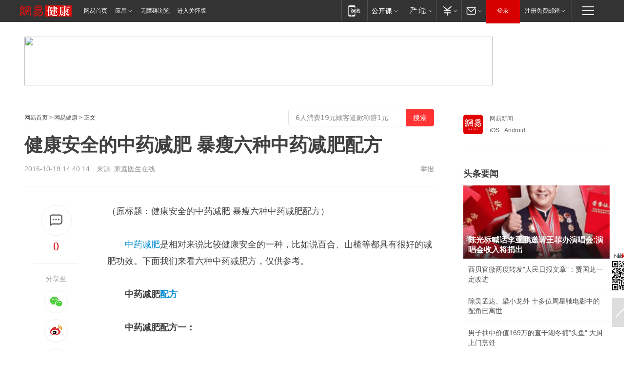

--- FILE ---
content_type: text/html; charset=utf-8
request_url: https://www.163.com/jiankang/article/C3OF2RRU00388165.html
body_size: 33598
content:
<!DOCTYPE HTML>

<html id="ne_wrap" data-publishtime="2016-10-19 14:40:14" data-category="">
<head>
    <!-- head -->
    
    
    <title>健康安全的中药减肥 暴瘦六种中药减肥配方_网易健康</title>
    <meta name="keywords" content="中药减肥,暴瘦,配方"/>
    <meta name="description" content="健康安全的中药减肥 暴瘦六种中药减肥配方,中药减肥,暴瘦,配方"/>
    <meta name="author" content="网易">
    <meta name="Copyright" content="网易版权所有">
    <link rel="apple-touch-icon" href="https://static.ws.126.net/163/f2e/common/share-icon.png">
    <link rel="mask-icon" href="https://static.ws.126.net/163/f2e/common/share-icon.png">
    <meta name="msapplication-TileImage" content="https://static.ws.126.net/163/f2e/common/share-icon.png">
    <base target="_blank"><!--[if lte IE 6]></base><![endif]-->
    <meta http-equiv="expires" content="0">
    <meta http-equiv="Cache-Control" content="no-transform">
    <meta http-equiv="Cache-Control" content="no-siteapp">
    <meta http-equiv="x-ua-compatible" content="ie=edge">
    <meta property="og:type" content="article">
    <meta property="og:title" content="健康安全的中药减肥 暴瘦六种中药减肥配方">
    <meta property="og:description" content="健康安全的中药减肥 暴瘦六种中药减肥配方,中药减肥,暴瘦,配方">
    
    <meta property="og:url" content="https://www.163.com/jiankang/article/C3OF2RRU00388165.html">
    
    <meta property="og:image" content="https://static.ws.126.net/163/f2e/product/post_nodejs/static/logo.png">
    <meta property="article:author" content="网易">
    <meta property="article:published_time" content="2016-10-19T14:40:14+08:00">
    <meta property="twitter:card" content="summary">
    <meta property="twitter:image" content="https://static.ws.126.net/163/f2e/product/post_nodejs/static/logo.png">
    <meta property="twitter:title" content="健康安全的中药减肥 暴瘦六种中药减肥配方">
    <meta property="twitter:creator" content="网易新闻">
    <meta property="twitter:site" content="网易">
    <meta property="twitter:description" content="健康安全的中药减肥 暴瘦六种中药减肥配方,中药减肥,暴瘦,配方">
    
<script>
;(function(){
var el = document.createElement("script");
el.src = "https://lf1-cdn-tos.bytegoofy.com/goofy/ttzz/push.js?de70e43cfa5b194e21ef889e98d7123a7deb9487dce7ed62313212129c4244a219d1c501ebd3301f5e2290626f5b53d078c8250527fa0dfd9783a026ff3cf719";
el.id = "ttzz";
var s = document.getElementsByTagName("script")[0];
s.parentNode.insertBefore(el, s);
})(window);
</script>
    
    
    <meta name="referrer" content="always">
    
    <link rel="canonical" href="https://www.163.com/jiankang/article/C3OF2RRU00388165.html">
    
    <link rel="alternate" media="only screen and(max-width: 640px)" href="https://m.163.com/jiankang/article/C3OF2RRU00388165.html">
    <meta name="mobile-agent" content="format=html5; url=https://m.163.com/jiankang/article/C3OF2RRU00388165.html?spss=adap_pc">
    <meta name="mobile-agent" content="format=xhtml; url=https://m.163.com/jiankang/article/C3OF2RRU00388165.html?spss=adap_pc">
    <meta name="mobile-agent" content="format=wml; url=https://m.163.com/jiankang/article/C3OF2RRU00388165.html?spss=adap_pc">
    <!--[if lt IE 9]>
    <script type="text/javascript" src="https://static.ws.126.net/163/f2e/post_nodejs/libs/js/html5shiv.min.js"></script><script type="text/javascript" src="https://static.ws.126.net/163/f2e/post_nodejs/libs/js/respond.min.js"></script>
    <![endif]-->
    <script type="text/javascript" data-type="touch/article">!function(){"use strict";var t=["play.163.com"],e={URL:function(){var t,e=self.URL;try{e&&("href"in(t=new self.URL("http://m.163.com"))||(t=void 0))}catch(t){console.log(t)}return function(o){if(t)return new e(o);var i=document.createElement("a");return i.href=o,i}}(),isMobile:function(t){return/android.*?mobile|ipod|blackberry|bb\d+|phone|WindowsWechat/i.test(t||navigator.userAgent)},isPAD:function(t){return/iPad/i.test(t||navigator.userAgent)},blockedDomain:function(e){return-1!=t.indexOf(e)}};!function(t){if(!/noredirect/i.test(location.search)){var o,i=window.location.href,n=new e.URL(i),a=n.hostname;if(!e.blockedDomain(a)&&e.isMobile()){var r=n.search.length>0?n.search.substring(1):"",c=n.hash;r.length>0&&"&"!==r[0]&&(r="&"+r);var s=(o=function(){var t=[{test:/163\.com$/i,domain:"163"},{test:/baidu\.com$/i,domain:"baidu"},{test:/sm\.cn$/i,domain:"sm"},{test:/sogou\.com$/i,domain:"sogou"},{test:/so\.com$/i,domain:"360"},{test:/google/i,domain:"google"},{test:/bing/i,domain:"bing"},{test:/weibo/i,domain:"weibo"},{test:/toutiao/i,domain:"toutiao"}],e=document.referrer,o="",i="";if(e){var n=e.match(/^([hH][tT]{2}[pP]:\/\/|[hH][tT]{2}[pP][sS]:\/\/)([^\/]+).*?/);o=n&&n[2]?n[2]:o}if(o){i=o;for(var a,r=0;r<t.length;r++)if((a=t[r]).test.test(o)){i=a.domain;break}}return i}())?"&referFrom="+o:"",m=t&&t(s,i,r,c);m&&(window.location.href=m)}}}((function(t,e,o,i){var n=/([A-Z0-9]{16})(?:_\w+)?\.html/.exec(e);if(n){var a=n[1];if(n=/https?:\/\/(?:.*\.)?([a-z0-9]*)\.163\.com\/(?:\w+\/)?\d{2}\/\d{4}\/\d{2}\/([A-Z0-9]{16})(?:_\w+)?\.html/.exec(e)||/https?:\/\/www\.163\.com\/([a-z0-9]*)\/article\/([A-Z0-9]{16})(?:_\w+)?\.html/.exec(e)){n[1];return"local","https://m.163.com/local/article/"+a+".html?spss=adap_pc"+t+"#adaptation=pc"}return"https://m.163.com/touch/article.html?docid="+a+"&spss=adap_pc"+t+"#adaptation=pc"}return!1}))}();</script>
    <script src="https://static.ws.126.net/utf8/assets/js/jquery-1.10.2.min.js"></script>
    <script>jQuery.ajaxSettings.cache = true</script>
    <link href="https://static.ws.126.net/163/f2e/product/post2020_cms/static/css/main.d53ba9b4.css" rel="stylesheet">
</head>
<body aria-url="https://www.163.com/jiankang/article/C3OF2RRU00388165_pa11y.html" class="float_ad_flag">
    <!-- 通用导航 -->
    
    <link rel="stylesheet" href="https://static.ws.126.net/163/f2e/commonnav2019/css/commonnav_headcss-fad753559b.css"/>
<!-- urs -->
<script _keep="true" src="https://urswebzj.nosdn.127.net/webzj_cdn101/message.js" type="text/javascript"></script>
<div class="ntes_nav_wrap" id="js_N_NTES_wrap">
  <div class="ntes-nav" id="js_N_nav">
    <div class="ntes-nav-main clearfix">
            <div class="c-fl" id="js_N_nav_left">
        <a class="ntes-nav-index-title ntes-nav-entry-wide c-fl" href="https://www.163.com/" title="网易首页">网易首页</a>
        <!-- 应用 -->
        <div class="js_N_navSelect ntes-nav-select ntes-nav-select-wide ntes-nav-app  c-fl">
          <a href="https://www.163.com/#f=topnav" class="ntes-nav-select-title ntes-nav-entry-bgblack JS_NTES_LOG_FE">应用
            <em class="ntes-nav-select-arr"></em>
          </a>
          <div class="ntes-nav-select-pop">
            <ul class="ntes-nav-select-list clearfix">
              <li>
                <a href="https://m.163.com/newsapp/#f=topnav">
                  <span>
                    <em class="ntes-nav-app-newsapp">网易新闻</em>
                  </span>
                </a>
              </li>
              <li>
                <a href="https://open.163.com/#f=topnav">
                  <span>
                    <em class="ntes-nav-app-open">网易公开课</em>
                  </span>
                </a>
              </li>
              <li>
                <a href="https://hongcai.163.com/?from=pcsy-button">
                  <span>
                    <em class="ntes-nav-app-hongcai">网易红彩</em>
                  </span>
                </a>
              </li>
              <li>
                <a href="https://u.163.com/aosoutbdbd8">
                  <span>
                    <em class="ntes-nav-app-yanxuan">网易严选</em>
                  </span>
                </a>
              </li>
              <li>
                <a href="https://mail.163.com/client/dl.html?from=mail46">
                  <span>
                    <em class="ntes-nav-app-mail">邮箱大师</em>
                  </span>
                </a>
              </li>
              <li class="last">
                <a href="https://study.163.com/client/download.htm?from=163app&utm_source=163.com&utm_medium=web_app&utm_campaign=business">
                  <span>
                    <em class="ntes-nav-app-study">网易云课堂</em>
                  </span>
                </a>
              </li>
            </ul>
          </div>
        </div>
      </div>
      <div class="c-fr">
        <!-- 片段开始 -->
        <div class="ntes-nav-quick-navigation">
          <a rel="noreferrer"class="ntes-nav-quick-navigation-btn" id="js_N_ntes_nav_quick_navigation_btn" target="_self">
            <em>快速导航
              <span class="menu1"></span>
              <span class="menu2"></span>
              <span class="menu3"></span>
            </em>
          </a>
          <div class="ntes-quicknav-pop" id="js_N_ntes_quicknav_pop">
            <div class="ntes-quicknav-list">
              <div class="ntes-quicknav-content">
                <ul class="ntes-quicknav-column ntes-quicknav-column-1">
                  <li>
                    <h3>
                      <a href="https://news.163.com">新闻</a>
                    </h3>
                  </li>
                  <li>
                    <a href="https://news.163.com/domestic">国内</a>
                  </li>
                  <li>
                    <a href="https://news.163.com/world">国际</a>
                  </li>
                  <li>
                    <a href="https://news.163.com/special/wangsansanhome/">王三三</a>
                  </li>
                </ul>
                <ul class="ntes-quicknav-column ntes-quicknav-column-2">
                  <li>
                    <h3>
                      <a href="https://sports.163.com">体育</a>
                    </h3>
                  </li>
                  <li>
                    <a href="https://sports.163.com/nba">NBA</a>
                  </li>
                  <li>
                    <a href="https://sports.163.com/cba">CBA</a>
                  </li>
                  <li>
                    <a href="https://sports.163.com/allsports">综合</a>
                  </li>
                  <li>
                    <a href="https://sports.163.com/zc">中超</a>
                  </li>
                  <li>
                    <a href="https://sports.163.com/world">国际足球</a>
                  </li>
                  <li>
                    <a href="https://sports.163.com/yc">英超</a>
                  </li>
                  <li>
                    <a href="https://sports.163.com/xj">西甲</a>
                  </li>
                  <li>
                    <a href="https://sports.163.com/yj">意甲</a>
                  </li>
                </ul>
                <ul class="ntes-quicknav-column ntes-quicknav-column-3">
                  <li>
                    <h3>
                      <a href="https://ent.163.com">娱乐</a>
                    </h3>
                  </li>
                  <li>
                    <a href="https://ent.163.com/star">明星</a>
                  </li>
                  <li>
                    <a href="https://ent.163.com/movie">电影</a>
                  </li>
                  <li>
                    <a href="https://ent.163.com/tv">电视</a>
                  </li>
                  <li>
                    <a href="https://ent.163.com/music">音乐</a>
                  </li>
                  <li>
                    <a href="https://ent.163.com/special/fmgs/">封面故事</a>
                  </li>
                </ul>
                <ul class="ntes-quicknav-column ntes-quicknav-column-4">
                  <li>
                    <h3>
                      <a href="https://money.163.com">财经</a>
                    </h3>
                  </li>
                  <li>
                    <a href="https://money.163.com/stock">股票</a>
                  </li>
                  <li>
                    <a href="https://money.163.com/special/caijingyuanchuang/">原创</a>
                  </li>
                  <li>
                    <a href="https://money.163.com/special/wycjzk-pc/">智库</a>
                  </li>
                </ul>
                <ul class="ntes-quicknav-column ntes-quicknav-column-5">
                  <li>
                    <h3>
                      <a href="https://auto.163.com">汽车</a>
                    </h3>
                  </li>
                  <li>
                    <a href="https://auto.163.com/buy">购车</a>
                  </li>
                  <li>
                    <a href="http://product.auto.163.com">车型库</a>
                  </li>
                </ul>
                <ul class="ntes-quicknav-column ntes-quicknav-column-6">
                  <li>
                    <h3>
                      <a href="https://tech.163.com">科技</a>
                    </h3>
                  </li>
                  <li>
                    <a href="https://tech.163.com/smart/">网易智能</a>
                  </li>
                  <li>
                    <a href="https://tech.163.com/special/S1554800475317/">原创</a>
                  </li>
                  <li>
                    <a href="https://tech.163.com/it">IT</a>
                  </li>
                  <li>
                    <a href="https://tech.163.com/internet">互联网</a>
                  </li>
                  <li>
                    <a href="https://tech.163.com/telecom/">通信</a>
                  </li>
                </ul>
                <ul class="ntes-quicknav-column ntes-quicknav-column-7">
                  <li>
                    <h3>
                      <a href="https://fashion.163.com">时尚</a>
                    </h3>
                  </li>
                  <li>
                    <a href="https://fashion.163.com/art">艺术</a>
                  </li>
                  <li>
                    <a href="https://travel.163.com">旅游</a>
                  </li>
                </ul>
                <ul class="ntes-quicknav-column ntes-quicknav-column-8">
                  <li>
                    <h3>
                      <a href="https://mobile.163.com">手机</a>
                      <span>/</span>
                      <a href="https://digi.163.com/">数码</a>
                    </h3>
                  </li>
                  <li>
                    <a href="https://mobile.163.com/special/jqkj_list/">惊奇科技</a>
                  </li>
                  <li>
                    <a href="https://mobile.163.com/special/cpshi_list/">易评机</a>
                  </li>
                  <li>
                    <a href="https://hea.163.com/">家电</a>
                  </li>
                </ul>
                <ul class="ntes-quicknav-column ntes-quicknav-column-9">
                  <li>
                    <h3>
                      <a href="https://house.163.com">房产</a>
                      <span>/</span>
                      <a href="https://home.163.com">家居</a>
                    </h3>
                  </li>
                  <li>
                    <a href="https://bj.house.163.com">北京房产</a>
                  </li>
                  <li>
                    <a href="https://sh.house.163.com">上海房产</a>
                  </li>
                  <li>
                    <a href="https://gz.house.163.com">广州房产</a>
                  </li>
                  <li>
                    <a href="https://xf.house.163.com/">楼盘库</a>
                  </li>
                  <li>
                    <a href="https://designer.home.163.com/search">设计师库</a>
                  </li>
                  <li>
                    <a href="https://photo.home.163.com/">案例库</a>
                  </li>
                </ul>
                <ul class="ntes-quicknav-column ntes-quicknav-column-11">
                  <li>
                    <h3>
                      <a href="https://edu.163.com">教育</a>
                    </h3>
                  </li>
                  <li>
                    <a href="https://edu.163.com/liuxue">留学</a>
                  </li>
                  <li>
                    <a href="https://edu.163.com/gaokao">高考</a>
                  </li>
                </ul>
                <div class="ntes-nav-sitemap">
                  <a href="https://sitemap.163.com/">
                    <i></i>查看网易地图</a>
                </div>
              </div>
            </div>
          </div>
        </div>
        <div class="c-fr">
          <div class="c-fl" id="js_N_navLoginBefore">
            <div id="js_N_navHighlight" class="js_loginframe ntes-nav-login ntes-nav-login-normal">
              <a href="https://reg.163.com/" class="ntes-nav-login-title" id="js_N_nav_login_title">登录</a>
              <div class="ntes-nav-loginframe-pop" id="js_N_login_wrap">
                <!--加载登陆组件-->
              </div>
            </div>
            <div class="js_N_navSelect ntes-nav-select ntes-nav-select-wide  JS_NTES_LOG_FE c-fl">
              <a class="ntes-nav-select-title ntes-nav-select-title-register" href="https://mail.163.com/register/index.htm?from=163navi&regPage=163">注册免费邮箱
                <em class="ntes-nav-select-arr"></em>
              </a>
              <div class="ntes-nav-select-pop">
                <ul class="ntes-nav-select-list clearfix" style="width:210px;">
                  <li>
                    <a href="https://reg1.vip.163.com/newReg1/reg?from=new_topnav&utm_source=new_topnav">
                      <span style="width:190px;">注册VIP邮箱（特权邮箱，付费）</span>
                    </a>
                  </li>
                  <li class="last JS_NTES_LOG_FE">
                    <a href="https://mail.163.com/client/dl.html?from=mail46">
                      <span style="width:190px;">免费下载网易官方手机邮箱应用</span>
                    </a>
                  </li>
                </ul>
              </div>
            </div>
          </div>
          <div class="c-fl" id="js_N_navLoginAfter" style="display:none">
            <div id="js_N_logined_warp" class="js_N_navSelect ntes-nav-select ntes-nav-logined JS_NTES_LOG_FE">
              <a class="ntes-nav-select-title ntes-nav-logined-userinfo">
                <span id="js_N_navUsername" class="ntes-nav-logined-username"></span>
                <em class="ntes-nav-select-arr"></em>
              </a>
              <div id="js_login_suggest_wrap" class="ntes-nav-select-pop">
                <ul id="js_logined_suggest" class="ntes-nav-select-list clearfix"></ul>
              </div>
            </div>
            <a class="ntes-nav-entry-wide c-fl" target="_self" id="js_N_navLogout">安全退出</a>
          </div>
        </div>

        <ul class="ntes-nav-inside">
          <li>
            <div class="js_N_navSelect ntes-nav-select c-fl">
              <a href="https://www.163.com/newsapp/#f=163nav" class="ntes-nav-mobile-title ntes-nav-entry-bgblack">
                <em class="ntes-nav-entry-mobile">移动端</em>
              </a>
              <div class="qrcode-img">
                <a href="https://www.163.com/newsapp/#f=163nav">
                  <img src="//static.ws.126.net/f2e/include/common_nav/images/topapp.jpg">
                </a>
              </div>
            </div>
          </li>
          <li>
            <div class="js_N_navSelect ntes-nav-select c-fl">
              <a id="js_love_url" href="https://open.163.com/#ftopnav0" class="ntes-nav-select-title ntes-nav-select-title-huatian ntes-nav-entry-bgblack">
                <em class="ntes-nav-entry-huatian">网易公开课</em>
                <em class="ntes-nav-select-arr"></em>
                <span class="ntes-nav-msg">
                  <em class="ntes-nav-msg-num"></em>
                </span>
              </a>
              <div class="ntes-nav-select-pop ntes-nav-select-pop-huatian">
                <ul class="ntes-nav-select-list clearfix">
                  <li>
                    <a href="https://open.163.com/ted/#ftopnav1">
                      <span>TED</span>
                    </a>
                  </li>
                  <li>
                    <a href="https://open.163.com/cuvocw/#ftopnav2">
                      <span>中国大学视频公开课</span>
                    </a>
                  </li>
                  <li>
                    <a href="https://open.163.com/ocw/#ftopnav3">
                      <span>国际名校公开课</span>
                    </a>
                  </li>
                  <li>
                    <a href="https://open.163.com/appreciation/#ftopnav4">
                      <span>赏课·纪录片</span>
                    </a>
                  </li>
                  <li>
                    <a href="https://vip.open.163.com/#ftopnav5">
                      <span>付费精品课程</span>
                    </a>
                  </li>
                  <li>
                    <a href="https://open.163.com/special/School/beida.html#ftopnav6">
                      <span>北京大学公开课</span>
                    </a>
                  </li>
                  <li class="last">
                    <a href="https://open.163.com/newview/movie/courseintro?newurl=ME7HSJR07#ftopnav7">
                      <span>英语课程学习</span>
                    </a>
                  </li>
                </ul>
              </div>
            </div>
          </li>
          <li>
            <div class="js_N_navSelect ntes-nav-select c-fl">
              <a id="js_lofter_icon_url" href="https://you.163.com/?from=web_fc_menhu_xinrukou_1" class="ntes-nav-select-title ntes-nav-select-title-lofter ntes-nav-entry-bgblack">
                <em class="ntes-nav-entry-lofter">网易严选</em>
                <em class="ntes-nav-select-arr"></em>
                <span class="ntes-nav-msg" id="js_N_navLofterMsg">
                  <em class="ntes-nav-msg-num"></em>
                </span>
              </a>
              <div class="ntes-nav-select-pop ntes-nav-select-pop-lofter">
                <ul id="js_lofter_pop_url" class="ntes-nav-select-list clearfix">
                  <li>
                    <a href="https://act.you.163.com/act/pub/ABuyLQKNmKmK.html?from=out_ynzy_xinrukou_2">
                      <span>新人特价</span>
                    </a>
                  </li>
                  <li>
                    <a href="https://you.163.com/topic/v1/pub/Pew1KBH9Au.html?from=out_ynzy_xinrukou_3">
                      <span>9.9专区</span>
                    </a>
                  </li>
                  <li>
                    <a href="https://you.163.com/item/newItemRank?from=out_ynzy_xinrukou_4">
                      <span>新品热卖</span>
                    </a>
                  </li>
                  <li>
                    <a href="https://you.163.com/item/recommend?from=out_ynzy_xinrukou_5">
                      <span>人气好物</span>
                    </a>
                  </li>
                  <li>
                    <a href="https://you.163.com/item/list?categoryId=1005000&from=out_ynzy_xinrukou_7">
                      <span>居家生活</span>
                    </a>
                  </li>
                  <li>
                    <a href="https://you.163.com/item/list?categoryId=1010000&from=out_ynzy_xinrukou_8">
                      <span>服饰鞋包</span>
                    </a>
                  </li>
                  <li>
                    <a href="https://you.163.com/item/list?categoryId=1011000&from=out_ynzy_xinrukou_9">
                      <span>母婴亲子</span>
                    </a>
                  </li>
                  <li class="last">
                    <a href="https://you.163.com/item/list?categoryId=1005002&from=out_ynzy_xinrukou_10">
                      <span>美食酒水</span>
                    </a>
                  </li>
                </ul>
              </div>
            </div>
          </li>
          <li>
            <div class="js_N_navSelect ntes-nav-select c-fl">
              <a href="https://ecard.163.com/" class="ntes-nav-select-title
        ntes-nav-select-title-money ntes-nav-entry-bgblack">
                <em class="ntes-nav-entry-money">支付</em>
                <em class="ntes-nav-select-arr"></em>
              </a>
              <div class="ntes-nav-select-pop ntes-nav-select-pop-temp">
                <ul class="ntes-nav-select-list clearfix">
                  <li>
                    <a href="https://ecard.163.com/#f=topnav">
                      <span>一卡通充值</span>
                    </a>
                  </li>
                  <li>
                    <a href="https://ecard.163.com/script/index#f=topnav">
                      <span>一卡通购买</span>
                    </a>
                  </li>
                  <li>
                    <a href="https://epay.163.com/">
                      <span>我的网易支付</span>
                    </a>
                  </li>
                  <li class="last">
                    <a href="https://globalpay.163.com/home">
                      <span>网易跨境支付</span>
                    </a>
                  </li>
                </ul>
              </div>
            </div>
          </li>
          <li>
            <div class="js_N_navSelect ntes-nav-select c-fl">
              <a id="js_mail_url" rel="noreferrer"class="ntes-nav-select-title
        ntes-nav-select-title-mail ntes-nav-entry-bgblack">
                <em class="ntes-nav-entry-mail">邮箱</em>
                <em class="ntes-nav-select-arr"></em>
                <span class="ntes-nav-msg" id="js_N_navMailMsg">
                  <em class="ntes-nav-msg-num" id="js_N_navMailMsgNum"></em>
                </span>
              </a>
              <div class="ntes-nav-select-pop ntes-nav-select-pop-mail">
                <ul class="ntes-nav-select-list clearfix">
                  <li>
                    <a href="https://email.163.com/#f=topnav">
                      <span>免费邮箱</span>
                    </a>
                  </li>
                  <li>
                    <a href="https://vipmail.163.com/#f=topnav">
                      <span>VIP邮箱</span>
                    </a>
                  </li>
                  <li>
                    <a href="https://qiye.163.com/?from=NetEase163top">
                      <span>企业邮箱</span>
                    </a>
                  </li>
                  <li>
                    <a href="https://mail.163.com/register/index.htm?from=ntes_nav&regPage=163">
                      <span>免费注册</span>
                    </a>
                  </li>
                  <li class="last">
                    <a href="https://mail.163.com/dashi/dlpro.html?from=mail46">
                      <span>客户端下载</span>
                    </a>
                  </li>
                </ul>
              </div>
            </div>
          </li>
        </ul>
      </div>
    </div>
  </div>
</div>
<script src="https://static.ws.126.net/163/f2e/commonnav2019/js/commonnav_headjs-8e9e7c8602.js"></script>
    <script>
        // logo
        window.channelConfigLogo = 'https://static.ws.126.net/f2e/health/post1301_ad/images/logo_health.png'
        window.channelConfigUrl = 'https://jiankang.163.com/'
        window.__STOCK_COMPONENT__ = [];
        // 初始化body宽度
        function getWindowSize(){if(window.innerHeight){return{'width':window.innerWidth,'height':window.innerHeight}}else if(document.documentElement&&document.documentElement.clientHeight){return{'width':document.documentElement.clientWidth,'height':document.documentElement.clientHeight}}else if(document.body){return{'width':document.body.clientWidth,'height':document.body.clientHeight}}}var DEFAULT_VERSION="9.0";var ua=navigator.userAgent.toLowerCase();var isIE=ua.indexOf("msie")>-1;var safariVersion;if(isIE){safariVersion=ua.match(/msie ([\d.]+)/)[1]}if(safariVersion<=DEFAULT_VERSION){if(safariVersion==7){jQuery(document.body).addClass("w9")}}function resizeNav(){if(getWindowSize().width<1366&&safariVersion!=7){jQuery(document.body).addClass("")}if(getWindowSize().width>=1366&&safariVersion!=7){jQuery(document.body).removeClass("w9")}};resizeNav();
        // 正文图集封面
        
    </script>
    
    <!-- 顶通 -->
    <div class="post_area post_columnad_top" data-adid="article_cms_column_1">
        <!-- 2016健康文章页通栏01 -->
<div style="position:relative;">
<div class="at_item common_ad_item top_ad_column" adType="topColumnAd" requestUrl="https://nex.163.com/q?app=7BE0FC82&c=jiankang&l=111&site=netease&affiliate=jiankang&cat=article&type=column1200x125_960x100browser&location=1"></div>
<a href="javascript:;" target="_self" class="ad_hover_href"></a>
</div>
    </div>
    
    <!-- content -->
    <div class="container clearfix" id="container" data-hidead="false">
        <!-- 左侧 -->
        <div class="post_main">
            <!-- crumb -->
            
            <!-- crumb -->
            <div class="post_crumb">
                <a href="https://www.163.com/">网易首页</a> &gt;
                <a href="https://jiankang.163.com/">网易健康</a> &gt;
                
                正文
				<div id="netease_search" style=" margin: -12px 0 0 0; vertical-align: top; float:right;"></div>
              	<script>window.UID_TARGET = ['0', '1', '2', '3', '4', '5', '6', '7']</script>
				<script src="https://static.ws.126.net/163/f2e/modules/search2022/search2022.cdbc9331.js" async></script>
            </div>
            <!-- 标题、摘要 -->
            
            <h1 class="post_title">健康安全的中药减肥 暴瘦六种中药减肥配方</h1>
            <!-- 来源 -->
            <div class="post_info">
                2016-10-19 14:40:14　来源: <a href="http://jianfei.familydoctor.com.cn/a/201610/1377720.html" >家庭医生在线</a>
              	
                <a href="https://www.163.com/special/0077jt/tipoff.html?title=%E5%81%A5%E5%BA%B7%E5%AE%89%E5%85%A8%E7%9A%84%E4%B8%AD%E8%8D%AF%E5%87%8F%E8%82%A5%20%E6%9A%B4%E7%98%A6%E5%85%AD%E7%A7%8D%E4%B8%AD%E8%8D%AF%E5%87%8F%E8%82%A5%E9%85%8D%E6%96%B9" target="_blank" class="post_jubao">举报</a>
            </div>
            <!-- keywordsList-->
            
            
            <div class="post_content" id="content">
                <div class="post_top">
                    <!-- 左侧悬浮分享 -->
                    
                    <div class="post_top_tie">
                        <a class="post_top_tie_icon" target="_self" href="#post_comment_area" title="快速发贴"></a>
                        <a class="post_top_tie_count js-tielink js-tiejoincount" href="#" title="点击查看跟贴">0</a>
                    </div>
                    <div class="post_top_share">
                        <span class="post_top_share_title">分享至</span>
                        <ul class="post_share">
                            <li class="share_weixin js_weixin">
                                <a href="javascript:;" target="_self"><i title="分享到微信"></i></a>
                            </li>
                            <li class="share_weibo js_share" data-type="weibo">
                                <a href="javascript:;" target="_self"><i title="分享到新浪微博"></i></a>
                            </li>
                            <li class="share_qzone js_share" data-type="qzone">
                                <a href="javascript:;" target="_self"><i title="分享到QQ空间"></i></a>
                            </li>
                        </ul>
                        <div class="js_qrcode_wrap hidden" id="js_qrcode_top">
                            <div class="js_qrcode_arr"></div>
                            <a href="javascript:;" target="_self" class="js_qrcode_close" title="关闭"></a>
                            <div class="js_qrcode_img js_share_qrcode"></div>
                            <p>用微信扫码二维码</p>
                            <p>分享至好友和朋友圈</p>
                        </div>
                    </div>
                </div>
                <!-- 摘要 核心提示 -->
                
                
                
                <!-- 正文 -->
                
                <div class="post_body">
                    
                    <p class="otitle">
                        （原标题：健康安全的中药减肥 暴瘦六种中药减肥配方）
                    </p>
                    
                    <p style="text-indent:2em;text-align:left;"><a target="_blank" href="https://jiankang.163.com/keywords/4/2/4e2d836f51cf80a5/1.html">中药减肥</a>是相对来说比较健康安全的一种，比如说百合、山楂等都具有很好的减肥功效。下面我们来看六种中药减肥方，仅供参考。</p><p style="text-indent:2em;text-align:left;"><strong>中药减肥<a target="_blank" href="https://jiankang.163.com/keywords/9/4/914d65b9/1.html">配方</a></strong></p><p style="text-indent:2em;text-align:left;"><strong>中药减肥配方一：</strong></p><p style="text-indent:2em;text-align:left;">海藻、夏枯草、米仁各30克，山楂15克，白芥子10克，泽泻、茵陈、柴胡各10克，甘草6克</p><p style="text-indent:2em;text-align:left;">吃法：用水煎服，每日1剂。</p><p style="text-indent:2em;text-align:left;">原理：本方化痰消脂，健脾利湿，调理气机，适于女性肥胖症的治疗。</p><p style="text-indent:2em;text-align:left;"><strong>中药减肥配方二：</strong></p><p style="text-indent:2em;text-align:left;">决明子1两，车前子3钱，山楂2钱，陈皮2钱，何首乌1钱半，甘草1钱，枳壳1钱</p><p style="text-indent:2em;text-align:left;">原理：决明子具有清肝明目、润肠通便的作用。山楂促进消化。车前子则有利水、清肺、明目、祛痰的作用。陈皮则可以通肠道、解热。何首乌益血、润肠通便、并解毒。甘草润肺止咳，清热，补脾胃。枳壳有疏通经络、消除胀气的作用，用于胸胁胀痛、消化不良的人食用。</p><p style="text-indent:2em;text-align:left;"><strong>中药减肥配方三：</strong></p><p style="text-indent:2em;text-align:left;">姜皮2克，桑白皮3克，陈皮3克，茯苓4克</p><p style="text-indent:2em;text-align:left;">提醒：每次煎服时在锅里加入500ml的水，将其煮沸。连续服用五天，大概就可以瘦下9斤。</p><p style="text-indent:2em;text-align:left;"><strong>中药减肥配方四：</strong></p><p style="text-indent:2em;text-align:left;">桑叶10克，百合10克，天冬10克，桑葚10克，决明子10克，番泻叶10（可根据需要加2-3克）</p><p style="text-indent:2em;text-align:left;">饮用方法：将药剂倒入刚烧开的水焖几分钟即可。可以拿来当茶喝，早晚各至少喝一大杯。一天大概泡一剂，或者是两天泡一剂，以一个星期为一个疗程。</p><p style="text-indent:2em;text-align:left;">原理：这个偏方的效果就是帮助体内刮油，清理肠胃，使用一段时间之后就会感觉胃口会缩小。</p><p style="text-indent:2em;text-align:left;"><strong>中药减肥配方五：</strong></p><p style="text-indent:2em;text-align:left;">1、中草药精华、松香。</p><p style="text-indent:2em;text-align:left;">2、通过一丹二油，膏药呈稠，三上三下，熬枯去渣等方法熬制而成。</p><p style="text-indent:2em;text-align:left;">3、每天黏在神阙穴，8~12小时</p><p style="text-indent:2em;text-align:left;">4、持续一疗程。</p><p style="text-indent:2em;text-align:left;">原理：本方通过对脐部穴位的刺激作用及局部通透作用，利用体内脂肪的自然消耗，达到调节肠胃，排毒养颜，健康减肥的良好效果。</p><p style="text-indent:2em;text-align:left;"><strong>中药减肥配方六：</strong></p><p style="text-indent:2em;text-align:left;">二丑25克，炒草决明、泽泻、白术各10克，山楂、制首乌各20克</p><p style="text-indent:2em;text-align:left;">吃法：上药碾为细末，炼蜜为丸，如梧桐子大，早晚各吞服20～30粒，并加强运动，可消食化瘀，减肥去脂。</p><p style="text-indent:2em;text-align:left;">原理：方中二丑“治祛癖气块，利大小便，除水气，虚肿”，“能疏风，亦补虚肿，久服令人体消瘦”。药材中的山楂消食去瘀，首乌补肾填精，决明子润肠通便，并有降低血清。</p>
                    <div style="height: 0px;overflow:hidden;"><img src="https://static.ws.126.net/163/f2e/product/post_nodejs/static/logo.png"></div>
                </div>
                <!-- 相关 -->
                
                
                <!-- 作者 来源 -->
                
                <div class="post_author">
                    <a href="https://jiankang.163.com/"><img src="https://static.ws.126.net/f2e/health/post1301_ad/images/end_health.png" alt="netease" width="13" height="12" class="icon"></a>
                    
                    本文来源：家庭医生在线
                    
                    
                    责任编辑：
                    王晓易_NE0011
                </div>
                <!-- 文末广告 -->
                
                <!-- 声明 -->
                
                
                <!-- 分页 -->
                
                
                
                <!-- 跟贴 -->
                <script>
                    var isShowComments = true;
                </script>
                                
                <!-- 02通栏 -->
                <div class="post_columnad_mid" data-adid="article_cms_column_2">
                    <!-- 广告位：网易-内容频道-文章页面-01通栏 -->
                </div>
                
                <link rel="stylesheet" href="https://static.ws.126.net/163/f2e/tie-sdk/tie-2020-11b4ffc1a813dfcc799e.css">
<script>
  var loadMessageError2 = function () {
      // message加载失败降级到nginx,产品可以在load事件重新初始化
      var cdnPath = 'https://dl.reg.163.com/webzj/ngx/message.js';
      var script = document.createElement('script');
      script.src = cdnPath;
      document.body.appendChild(script);
  }
  var loadMessageError1 = function () {
      // message加载失败降级备份cdn域名,产品可以在load事件重新初始化
      var cdnPath = 'https://webzj.netstatic.net/webzj_cdn101/message4.js';
      var script = document.createElement('script');
      script.src = cdnPath;
      script.onerror = loadMessageError2
      document.body.appendChild(script);
  }  
</script>
<script onerror="loadMessageError1()" src="https://urswebzj.nosdn.127.net/webzj_cdn101/message.js"></script>
<script type="text/javascript" src="https://acstatic-dun.126.net/tool.min.js"></script>
<script type="text/javascript">
  //初始化反作弊
  var wm = null;
  // 只需初始化一次
  initWatchman({
    productNumber: 'YD00157343455660',
    onload: function (instance) {
      wm = instance
    }
  });
</script>
<script type="text/javascript" src="https://static.ws.126.net/163/f2e/tie-sdk/tie-2020-11b4ffc1a813dfcc799e.js"></script>

                <div class="tie-areas post_comment" id="post_comment_area">
                    <div id="tie"></div>
                </div>
                <script>
                    ;(function () {
                        if (window.isShowComments === undefined) {
                            window.isShowComments = true;
                        }
                        var config = {
                            "productKey": "a2869674571f77b5a0867c3d71db5856",
                            "docId": "C3OF2RRU00388165", //"C3OF2RRU00388165", "FNMG85GQ0514HDQI"
                            "target": document.getElementById("tie"),
                            "operators": ["up", "down", "reply", "share"],
                            "isShowComments": isShowComments,   //是否显示帖子列表
                            "hotSize": 3,   //热门跟贴列表 展示3 条
                            "newSize": 2,   //最新跟贴列表 展示 10 条
                            "showPaging": false, //显示分页栏
                            "submitType": "commentPage"   //新发帖子的展现形式：停留在当前页面(currentPage) | 跳转到跟贴详情页(commentPage)
                        };
                        Tie.init(config, function(data) {});
                    })();
                </script>
            </div>
            <!-- 热门 -->
            
            <div class="post_recommends js-tab-mod" data-event="click" >
                <div class="post_recommends_titles">
                    <div class="post_recommends_title js-tab">相关推荐</div>
                    <div class="post_recommends_title js-tab">热点推荐</div>
                </div>
                <div class="post_recommends_ulist js-content">
                    <ul class="post_recommends_list">
                        
                        
                        
                        
						
                        
                        <li class="post_recommend">
                            
                            <a class="post_recommend_img" href="https://www.163.com/v/video/VMIMR3M7T.html?f=post2020_dy_recommends">
                                <img src="https://nimg.ws.126.net/?url=http://videoimg.ws.126.net/cover/20260119/4NSlBkv6w_cover.jpg&thumbnail=140y88&quality=80&type=jpg" onerror="this.onerror=''; this.src='https://static.ws.126.net/dy/images/default180x120.jpg'" alt="陈行甲称是时候把接力棒交出去了">
                            </a>
                            
                            <div class="post_recommend_info">
                                <h3 class="post_recommend_title"><a href="https://www.163.com/v/video/VMIMR3M7T.html?f=post2020_dy_recommends"><i class="post_recommend_video"></i>陈行甲称是时候把接力棒交出去了</a></h3>
                                <p class="post_recommend_time">点时新闻 2026-01-19 10:12:30</p>
                                <a href="https://www.163.com/v/video/VMIMR3M7T.html?f=post2020_dy_recommends" class="post_recommend_tie">
                                    <span class="post_recommend_tie_inner">
                                        <span class="post_recommend_tie_icon">
                                            <i></i> 72
                                        </span>
                                        <span class="post_recommend_tie_text">
                                            <em>跟贴</em> 72
                                        </span>
                                    </span>
                                </a>
                            </div>
                        </li>
                        
                        
                        
						
                        
                        <li class="post_recommend">
                            
                            <a class="post_recommend_img" href="https://www.163.com/dy/article/KJJD52AJ0534P59R.html?f=post2020_dy_recommends">
                                <img src="https://nimg.ws.126.net/?url=http://bjnewsrec-cv.ws.126.net/little969bc88ce92j00t92dya002ad000u000m9g.jpg&thumbnail=140y88&quality=80&type=jpg" onerror="this.onerror=''; this.src='https://static.ws.126.net/dy/images/default180x120.jpg'" alt="6位顾客花19元点两碗汤，在店里留下大量垃圾，老板要求带走垃圾被怼“就这点格局”">
                            </a>
                            
                            <div class="post_recommend_info">
                                <h3 class="post_recommend_title"><a href="https://www.163.com/dy/article/KJJD52AJ0534P59R.html?f=post2020_dy_recommends">6位顾客花19元点两碗汤，在店里留下大量垃圾，老板要求带走垃圾被怼“就这点格局”</a></h3>
                                <p class="post_recommend_time">潇湘晨报 2026-01-18 22:39:53</p>
                                <a href="https://www.163.com/dy/article/KJJD52AJ0534P59R.html?f=post2020_dy_recommends" class="post_recommend_tie">
                                    <span class="post_recommend_tie_inner">
                                        <span class="post_recommend_tie_icon">
                                            <i></i> 4831
                                        </span>
                                        <span class="post_recommend_tie_text">
                                            <em>跟贴</em> 4831
                                        </span>
                                    </span>
                                </a>
                            </div>
                        </li>
                        
                        
                        
						
						<div class="post_recommend artificial_collect_item"></div>
						
                        
                        <li class="post_recommend">
                            
                            <a class="post_recommend_img" href="https://www.163.com/dy/article/KJLK9UFS0529MOU2.html?f=post2020_dy_recommends">
                                <img src="https://nimg.ws.126.net/?url=http://bjnewsrec-cv.ws.126.net/three5690f70ff17j00t93zmq002vd000rs010lm.jpg&thumbnail=140y88&quality=80&type=jpg" onerror="this.onerror=''; this.src='https://static.ws.126.net/dy/images/default180x120.jpg'" alt="梁小龙去世早有预兆，关门弟子爆料3个“不良爱好”，都是催命符">
                            </a>
                            
                            <div class="post_recommend_info">
                                <h3 class="post_recommend_title"><a href="https://www.163.com/dy/article/KJLK9UFS0529MOU2.html?f=post2020_dy_recommends">梁小龙去世早有预兆，关门弟子爆料3个“不良爱好”，都是催命符</a></h3>
                                <p class="post_recommend_time">鋭娱之乐 2026-01-19 19:23:24</p>
                                <a href="https://www.163.com/dy/article/KJLK9UFS0529MOU2.html?f=post2020_dy_recommends" class="post_recommend_tie">
                                    <span class="post_recommend_tie_inner">
                                        <span class="post_recommend_tie_icon">
                                            <i></i> 3
                                        </span>
                                        <span class="post_recommend_tie_text">
                                            <em>跟贴</em> 3
                                        </span>
                                    </span>
                                </a>
                            </div>
                        </li>
                        
                        
                        
						
						<div class="post_recommend artificial_collect_item"></div>
						
                        
                        <li class="post_recommend">
                            
                            <a class="post_recommend_img" href="https://www.163.com/v/video/VFIKLI68Q.html?f=post2020_dy_recommends">
                                <img src="https://nimg.ws.126.net/?url=http://videoimg.ws.126.net/cover/20260118/Ovafrl5Ls_cover.jpg&thumbnail=140y88&quality=80&type=jpg" onerror="this.onerror=''; this.src='https://static.ws.126.net/dy/images/default180x120.jpg'" alt="43岁贾玲机场生图曝光！暴瘦后直奔米兰，网友惊叹：换人了？">
                            </a>
                            
                            <div class="post_recommend_info">
                                <h3 class="post_recommend_title"><a href="https://www.163.com/v/video/VFIKLI68Q.html?f=post2020_dy_recommends"><i class="post_recommend_video"></i>43岁贾玲机场生图曝光！暴瘦后直奔米兰，网友惊叹：换人了？</a></h3>
                                <p class="post_recommend_time">地瓜煮粥 2026-01-18 13:57:05</p>
                                <a href="https://www.163.com/v/video/VFIKLI68Q.html?f=post2020_dy_recommends" class="post_recommend_tie">
                                    <span class="post_recommend_tie_inner">
                                        <span class="post_recommend_tie_icon">
                                            <i></i> 1
                                        </span>
                                        <span class="post_recommend_tie_text">
                                            <em>跟贴</em> 1
                                        </span>
                                    </span>
                                </a>
                            </div>
                        </li>
                        
                        
                        
						
                        
                        <li class="post_recommend">
                            
                            <a class="post_recommend_img" href="https://www.163.com/dy/article/KJLL8AK30512EFR8.html?f=post2020_dy_recommends">
                                <img src="https://nimg.ws.126.net/?url=http://bjnewsrec-cv.ws.126.net/little624408e705fj00t940ek009jd200dl00b9g00dl00b9.jpg&thumbnail=140y88&quality=80&type=jpg" onerror="this.onerror=''; this.src='https://static.ws.126.net/dy/images/default180x120.jpg'" alt="女子断碳两月暴瘦30斤，竟患上“糖尿病前期”？医生教你科学减肥">
                            </a>
                            
                            <div class="post_recommend_info">
                                <h3 class="post_recommend_title"><a href="https://www.163.com/dy/article/KJLL8AK30512EFR8.html?f=post2020_dy_recommends">女子断碳两月暴瘦30斤，竟患上“糖尿病前期”？医生教你科学减肥</a></h3>
                                <p class="post_recommend_time">福建第一帮帮团 2026-01-19 19:39:58</p>
                                <a href="https://www.163.com/dy/article/KJLL8AK30512EFR8.html?f=post2020_dy_recommends" class="post_recommend_tie">
                                    <span class="post_recommend_tie_inner">
                                        <span class="post_recommend_tie_icon">
                                            <i></i> 4
                                        </span>
                                        <span class="post_recommend_tie_text">
                                            <em>跟贴</em> 4
                                        </span>
                                    </span>
                                </a>
                            </div>
                        </li>
                        
                        
                        
						
						<div class="post_recommend artificial_collect_item"></div>
						
                        
                        <li class="post_recommend">
                            
                            <a class="post_recommend_img" href="https://www.163.com/dy/article/KJL3QF0B0512D5FQ.html?f=post2020_dy_recommends">
                                <img src="https://nimg.ws.126.net/?url=http://bjnewsrec-cv.ws.126.net/three89483c39800j00t93mas00kad200u000fmg00hm0095.jpg&thumbnail=140y88&quality=80&type=jpg" onerror="this.onerror=''; this.src='https://static.ws.126.net/dy/images/default180x120.jpg'" alt="回来了！神舟二十号以无人状态返回，带回一套衣服">
                            </a>
                            
                            <div class="post_recommend_info">
                                <h3 class="post_recommend_title"><a href="https://www.163.com/dy/article/KJL3QF0B0512D5FQ.html?f=post2020_dy_recommends">回来了！神舟二十号以无人状态返回，带回一套衣服</a></h3>
                                <p class="post_recommend_time">农民日报 2026-01-19 14:35:18</p>
                                <a href="https://www.163.com/dy/article/KJL3QF0B0512D5FQ.html?f=post2020_dy_recommends" class="post_recommend_tie">
                                    <span class="post_recommend_tie_inner">
                                        <span class="post_recommend_tie_icon">
                                            <i></i> 0
                                        </span>
                                        <span class="post_recommend_tie_text">
                                            <em>跟贴</em> 0
                                        </span>
                                    </span>
                                </a>
                            </div>
                        </li>
                        
                        
                        
						
						<div class="post_recommend artificial_collect_item"></div>
						
                        
                        <li class="post_recommend">
                            
                            <a class="post_recommend_img" href="https://www.163.com/dy/article/KJJ1DI2L0514R9OJ.html?f=post2020_dy_recommends">
                                <img src="https://nimg.ws.126.net/?url=http://dingyue.ws.126.net/2026/0118/5d8fd83ej00t9241000eed000fe00awg.jpg&thumbnail=140y88&quality=80&type=jpg" onerror="this.onerror=''; this.src='https://static.ws.126.net/dy/images/default180x120.jpg'" alt="日本'出云'级舰艇进行'航母化'改造 最新卫星影像流出">
                            </a>
                            
                            <div class="post_recommend_info">
                                <h3 class="post_recommend_title"><a href="https://www.163.com/dy/article/KJJ1DI2L0514R9OJ.html?f=post2020_dy_recommends">日本"出云"级舰艇进行"航母化"改造 最新卫星影像流出</a></h3>
                                <p class="post_recommend_time">环球网资讯 2026-01-18 19:14:49</p>
                                <a href="https://www.163.com/dy/article/KJJ1DI2L0514R9OJ.html?f=post2020_dy_recommends" class="post_recommend_tie">
                                    <span class="post_recommend_tie_inner">
                                        <span class="post_recommend_tie_icon">
                                            <i></i> 969
                                        </span>
                                        <span class="post_recommend_tie_text">
                                            <em>跟贴</em> 969
                                        </span>
                                    </span>
                                </a>
                            </div>
                        </li>
                        
                        
                        
						
                        
                        <li class="post_recommend">
                            
                            <a class="post_recommend_img" href="https://www.163.com/dy/article/KJLEV8BA05567I2C.html?f=post2020_dy_recommends">
                                <img src="https://nimg.ws.126.net/?url=http://bjnewsrec-cv.ws.126.net/little5259e04bbb4j00t93u2c0013d000g2007og.jpg&thumbnail=140y88&quality=80&type=jpg" onerror="this.onerror=''; this.src='https://static.ws.126.net/dy/images/default180x120.jpg'" alt="马斯克重大宣布！特斯拉将重启超级计算机项目Dojo 3的开发">
                            </a>
                            
                            <div class="post_recommend_info">
                                <h3 class="post_recommend_title"><a href="https://www.163.com/dy/article/KJLEV8BA05567I2C.html?f=post2020_dy_recommends">马斯克重大宣布！特斯拉将重启超级计算机项目Dojo 3的开发</a></h3>
                                <p class="post_recommend_time">中国能源网 2026-01-19 17:50:09</p>
                                <a href="https://www.163.com/dy/article/KJLEV8BA05567I2C.html?f=post2020_dy_recommends" class="post_recommend_tie">
                                    <span class="post_recommend_tie_inner">
                                        <span class="post_recommend_tie_icon">
                                            <i></i> 35
                                        </span>
                                        <span class="post_recommend_tie_text">
                                            <em>跟贴</em> 35
                                        </span>
                                    </span>
                                </a>
                            </div>
                        </li>
                        
                        
                        
						
						<div class="post_recommend artificial_collect_item"></div>
						
                        
                        <li class="post_recommend">
                            
                            <a class="post_recommend_img" href="https://www.163.com/dy/article/KJKJ6U0G05345ARG.html?f=post2020_dy_recommends">
                                <img src="https://nimg.ws.126.net/?url=http://cms-bucket.ws.126.net/2026/0119/0a82b902p00t93c5l0018c0009c0070c.png&thumbnail=140y88&quality=80&type=jpg" onerror="this.onerror=''; this.src='https://static.ws.126.net/dy/images/default180x120.jpg'" alt="7岁女孩独自照顾住院父亲：挂号、交钱、买药都一个人">
                            </a>
                            
                            <div class="post_recommend_info">
                                <h3 class="post_recommend_title"><a href="https://www.163.com/dy/article/KJKJ6U0G05345ARG.html?f=post2020_dy_recommends">7岁女孩独自照顾住院父亲：挂号、交钱、买药都一个人</a></h3>
                                <p class="post_recommend_time">扬子晚报 2026-01-19 11:09:33</p>
                                <a href="https://www.163.com/dy/article/KJKJ6U0G05345ARG.html?f=post2020_dy_recommends" class="post_recommend_tie">
                                    <span class="post_recommend_tie_inner">
                                        <span class="post_recommend_tie_icon">
                                            <i></i> 0
                                        </span>
                                        <span class="post_recommend_tie_text">
                                            <em>跟贴</em> 0
                                        </span>
                                    </span>
                                </a>
                            </div>
                        </li>
                        
                        
                        
						
                        
                        <li class="post_recommend">
                            
                            <a class="post_recommend_img" href="https://www.163.com/dy/article/KJLSADAE0519D0G5.html?f=post2020_dy_recommends">
                                <img src="https://nimg.ws.126.net/?url=http://bjnewsrec-cv.ws.126.net/little9724861432ej00t945n0001ad000hs00ayg.jpg&thumbnail=140y88&quality=80&type=jpg" onerror="this.onerror=''; this.src='https://static.ws.126.net/dy/images/default180x120.jpg'" alt="儿童唇膏乱象调查追踪：两企业被立案，有产品仍宣称“食用级”">
                            </a>
                            
                            <div class="post_recommend_info">
                                <h3 class="post_recommend_title"><a href="https://www.163.com/dy/article/KJLSADAE0519D0G5.html?f=post2020_dy_recommends">儿童唇膏乱象调查追踪：两企业被立案，有产品仍宣称“食用级”</a></h3>
                                <p class="post_recommend_time">绿松鼠 2026-01-19 21:43:26</p>
                                <a href="https://www.163.com/dy/article/KJLSADAE0519D0G5.html?f=post2020_dy_recommends" class="post_recommend_tie">
                                    <span class="post_recommend_tie_inner">
                                        <span class="post_recommend_tie_icon">
                                            <i></i> 0
                                        </span>
                                        <span class="post_recommend_tie_text">
                                            <em>跟贴</em> 0
                                        </span>
                                    </span>
                                </a>
                            </div>
                        </li>
                        
                        
                        
						
                        
                        <li class="post_recommend">
                            
                            <a class="post_recommend_img" href="https://www.163.com/v/video/VQIKMIMG1.html?f=post2020_dy_recommends">
                                <img src="https://nimg.ws.126.net/?url=http://videoimg.ws.126.net/cover/20260118/oURv2HEda_cover.jpg&thumbnail=140y88&quality=80&type=jpg" onerror="this.onerror=''; this.src='https://static.ws.126.net/dy/images/default180x120.jpg'" alt="三十多年的老配方，你们觉得怎么样呢？">
                            </a>
                            
                            <div class="post_recommend_info">
                                <h3 class="post_recommend_title"><a href="https://www.163.com/v/video/VQIKMIMG1.html?f=post2020_dy_recommends"><i class="post_recommend_video"></i>三十多年的老配方，你们觉得怎么样呢？</a></h3>
                                <p class="post_recommend_time">就叫我小周呀 2026-01-18 14:14:50</p>
                                <a href="https://www.163.com/v/video/VQIKMIMG1.html?f=post2020_dy_recommends" class="post_recommend_tie">
                                    <span class="post_recommend_tie_inner">
                                        <span class="post_recommend_tie_icon">
                                            <i></i> 17
                                        </span>
                                        <span class="post_recommend_tie_text">
                                            <em>跟贴</em> 17
                                        </span>
                                    </span>
                                </a>
                            </div>
                        </li>
                        
                        
                        
						
                        
                        <li class="post_recommend">
                            
                            <a class="post_recommend_img" href="https://www.163.com/dy/article/KJL7RJ110534A4SC.html?f=post2020_dy_recommends">
                                <img src="https://nimg.ws.126.net/?url=http://cms-bucket.ws.126.net/2026/0119/7bbfdf2fj00t93pxj003wc0009c0070c.jpg&thumbnail=140y88&quality=80&type=jpg" onerror="this.onerror=''; this.src='https://static.ws.126.net/dy/images/default180x120.jpg'" alt="吉林省第一高楼竣工，总投资66.3亿元">
                            </a>
                            
                            <div class="post_recommend_info">
                                <h3 class="post_recommend_title"><a href="https://www.163.com/dy/article/KJL7RJ110534A4SC.html?f=post2020_dy_recommends">吉林省第一高楼竣工，总投资66.3亿元</a></h3>
                                <p class="post_recommend_time">界面新闻 2026-01-19 15:45:49</p>
                                <a href="https://www.163.com/dy/article/KJL7RJ110534A4SC.html?f=post2020_dy_recommends" class="post_recommend_tie">
                                    <span class="post_recommend_tie_inner">
                                        <span class="post_recommend_tie_icon">
                                            <i></i> 23
                                        </span>
                                        <span class="post_recommend_tie_text">
                                            <em>跟贴</em> 23
                                        </span>
                                    </span>
                                </a>
                            </div>
                        </li>
                        
                        
                        
						
                        
                        <li class="post_recommend">
                            
                            <a class="post_recommend_img" href="https://www.163.com/dy/article/KJJIBQQC051492LM.html?f=post2020_dy_recommends">
                                <img src="https://nimg.ws.126.net/?url=http://bjnewsrec-cv.ws.126.net/little999d3037054j00t92ia9000jd2009e009eg004t004s.jpg&thumbnail=140y88&quality=80&type=jpg" onerror="this.onerror=''; this.src='https://static.ws.126.net/dy/images/default180x120.jpg'" alt="1公斤200元，金银之后又一金属火了！投资客：适合一吨一吨囤">
                            </a>
                            
                            <div class="post_recommend_info">
                                <h3 class="post_recommend_title"><a href="https://www.163.com/dy/article/KJJIBQQC051492LM.html?f=post2020_dy_recommends">1公斤200元，金银之后又一金属火了！投资客：适合一吨一吨囤</a></h3>
                                <p class="post_recommend_time">都市快报橙柿互动 2026-01-19 00:10:58</p>
                                <a href="https://www.163.com/dy/article/KJJIBQQC051492LM.html?f=post2020_dy_recommends" class="post_recommend_tie">
                                    <span class="post_recommend_tie_inner">
                                        <span class="post_recommend_tie_icon">
                                            <i></i> 50
                                        </span>
                                        <span class="post_recommend_tie_text">
                                            <em>跟贴</em> 50
                                        </span>
                                    </span>
                                </a>
                            </div>
                        </li>
                        
                        
                        
						
                        
                        <li class="post_recommend">
                            
                            <a class="post_recommend_img" href="https://www.163.com/dy/article/KJKJSFMU0519DDQ2.html?f=post2020_dy_recommends">
                                <img src="https://nimg.ws.126.net/?url=http://cms-bucket.ws.126.net/2026/0119/d0bdc255p00t93brd0014c0009c0070c.png&thumbnail=140y88&quality=80&type=jpg" onerror="this.onerror=''; this.src='https://static.ws.126.net/dy/images/default180x120.jpg'" alt="会长“1正89副”？行业协会不该办成官帽批发部">
                            </a>
                            
                            <div class="post_recommend_info">
                                <h3 class="post_recommend_title"><a href="https://www.163.com/dy/article/KJKJSFMU0519DDQ2.html?f=post2020_dy_recommends">会长“1正89副”？行业协会不该办成官帽批发部</a></h3>
                                <p class="post_recommend_time">第一财经资讯 2026-01-19 09:56:47</p>
                                <a href="https://www.163.com/dy/article/KJKJSFMU0519DDQ2.html?f=post2020_dy_recommends" class="post_recommend_tie">
                                    <span class="post_recommend_tie_inner">
                                        <span class="post_recommend_tie_icon">
                                            <i></i> 396
                                        </span>
                                        <span class="post_recommend_tie_text">
                                            <em>跟贴</em> 396
                                        </span>
                                    </span>
                                </a>
                            </div>
                        </li>
                        
                        
                        
						
                        
                        <li class="post_recommend">
                            
                            <a class="post_recommend_img" href="https://www.163.com/dy/article/KJKS8U4T05345ARG.html?f=post2020_dy_recommends">
                                <img src="https://nimg.ws.126.net/?url=http://cms-bucket.ws.126.net/2026/0119/ef55353ap00t93h3h004tc000k000dcc.png&thumbnail=140y88&quality=80&type=jpg" onerror="this.onerror=''; this.src='https://static.ws.126.net/dy/images/default180x120.jpg'" alt="古美关系高度紧张 古巴启动'战争状态'">
                            </a>
                            
                            <div class="post_recommend_info">
                                <h3 class="post_recommend_title"><a href="https://www.163.com/dy/article/KJKS8U4T05345ARG.html?f=post2020_dy_recommends">古美关系高度紧张 古巴启动"战争状态"</a></h3>
                                <p class="post_recommend_time">扬子晚报 2026-01-19 12:25:12</p>
                                <a href="https://www.163.com/dy/article/KJKS8U4T05345ARG.html?f=post2020_dy_recommends" class="post_recommend_tie">
                                    <span class="post_recommend_tie_inner">
                                        <span class="post_recommend_tie_icon">
                                            <i></i> 77
                                        </span>
                                        <span class="post_recommend_tie_text">
                                            <em>跟贴</em> 77
                                        </span>
                                    </span>
                                </a>
                            </div>
                        </li>
                        
                        
                        
						
                        
                        <li class="post_recommend">
                            
                            <a class="post_recommend_img" href="https://www.163.com/v/video/VFIMLJTPO.html?f=post2020_dy_recommends">
                                <img src="https://nimg.ws.126.net/?url=http://videoimg.ws.126.net/cover/20260119/TQ71HvfDS_cover.jpg&thumbnail=140y88&quality=80&type=jpg" onerror="this.onerror=''; this.src='https://static.ws.126.net/dy/images/default180x120.jpg'" alt="实锤！贾玲暴瘦100斤后再无反弹，3个细节藏着她不回头的底气">
                            </a>
                            
                            <div class="post_recommend_info">
                                <h3 class="post_recommend_title"><a href="https://www.163.com/v/video/VFIMLJTPO.html?f=post2020_dy_recommends"><i class="post_recommend_video"></i>实锤！贾玲暴瘦100斤后再无反弹，3个细节藏着她不回头的底气</a></h3>
                                <p class="post_recommend_time">大眼睛看看 2026-01-19 08:36:30</p>
                                <a href="https://www.163.com/v/video/VFIMLJTPO.html?f=post2020_dy_recommends" class="post_recommend_tie">
                                    <span class="post_recommend_tie_inner">
                                        <span class="post_recommend_tie_icon">
                                            <i></i> 3
                                        </span>
                                        <span class="post_recommend_tie_text">
                                            <em>跟贴</em> 3
                                        </span>
                                    </span>
                                </a>
                            </div>
                        </li>
                        
                        
                        
						
                        
                        <li class="post_recommend">
                            
                            <a class="post_recommend_img" href="https://www.163.com/dy/article/KJL7H2OG05561G0D.html?f=post2020_dy_recommends">
                                <img src="https://nimg.ws.126.net/?url=http://bjnewsrec-cv.ws.126.net/three81214fac742j00t93n4c000ud000hs00a0g.jpg&thumbnail=140y88&quality=80&type=jpg" onerror="this.onerror=''; this.src='https://static.ws.126.net/dy/images/default180x120.jpg'" alt="新乡工程学院通报“食堂花生米黄曲霉毒素超标11倍”：未提供给学生食用，和相关公司解除供货合同，立即整改">
                            </a>
                            
                            <div class="post_recommend_info">
                                <h3 class="post_recommend_title"><a href="https://www.163.com/dy/article/KJL7H2OG05561G0D.html?f=post2020_dy_recommends">新乡工程学院通报“食堂花生米黄曲霉毒素超标11倍”：未提供给学生食用，和相关公司解除供货合同，立即整改</a></h3>
                                <p class="post_recommend_time">大风新闻 2026-01-19 15:40:05</p>
                                <a href="https://www.163.com/dy/article/KJL7H2OG05561G0D.html?f=post2020_dy_recommends" class="post_recommend_tie">
                                    <span class="post_recommend_tie_inner">
                                        <span class="post_recommend_tie_icon">
                                            <i></i> 400
                                        </span>
                                        <span class="post_recommend_tie_text">
                                            <em>跟贴</em> 400
                                        </span>
                                    </span>
                                </a>
                            </div>
                        </li>
                        
                        
                        
						
                        
                        <li class="post_recommend">
                            
                            <a class="post_recommend_img" href="https://www.163.com/dy/article/KJKC5PJB0514R9OJ.html?f=post2020_dy_recommends">
                                <img src="https://nimg.ws.126.net/?url=http://bjnewsrec-cv.ws.126.net/three599cdaf5b74j00t932zc00dgd000u000l1g.jpg&thumbnail=140y88&quality=80&type=jpg" onerror="this.onerror=''; this.src='https://static.ws.126.net/dy/images/default180x120.jpg'" alt="“马彪彪”火爆出圈，原型大有来历">
                            </a>
                            
                            <div class="post_recommend_info">
                                <h3 class="post_recommend_title"><a href="https://www.163.com/dy/article/KJKC5PJB0514R9OJ.html?f=post2020_dy_recommends">“马彪彪”火爆出圈，原型大有来历</a></h3>
                                <p class="post_recommend_time">环球网资讯 2026-01-19 07:42:03</p>
                                <a href="https://www.163.com/dy/article/KJKC5PJB0514R9OJ.html?f=post2020_dy_recommends" class="post_recommend_tie">
                                    <span class="post_recommend_tie_inner">
                                        <span class="post_recommend_tie_icon">
                                            <i></i> 166
                                        </span>
                                        <span class="post_recommend_tie_text">
                                            <em>跟贴</em> 166
                                        </span>
                                    </span>
                                </a>
                            </div>
                        </li>
                        
                        
                        
						
                        
                        <li class="post_recommend">
                            
                            <a class="post_recommend_img" href="https://www.163.com/dy/article/KJL7UKDR0514BE2Q.html?f=post2020_dy_recommends">
                                <img src="https://nimg.ws.126.net/?url=http://dingyue.ws.126.net/2026/0119/f9de6b08j00t93pmu0016d000hs00dcp.jpg&thumbnail=140y88&quality=80&type=jpg" onerror="this.onerror=''; this.src='https://static.ws.126.net/dy/images/default180x120.jpg'" alt="叶文斌，找到了！">
                            </a>
                            
                            <div class="post_recommend_info">
                                <h3 class="post_recommend_title"><a href="https://www.163.com/dy/article/KJL7UKDR0514BE2Q.html?f=post2020_dy_recommends">叶文斌，找到了！</a></h3>
                                <p class="post_recommend_time">中国新闻周刊 2026-01-19 15:47:29</p>
                                <a href="https://www.163.com/dy/article/KJL7UKDR0514BE2Q.html?f=post2020_dy_recommends" class="post_recommend_tie">
                                    <span class="post_recommend_tie_inner">
                                        <span class="post_recommend_tie_icon">
                                            <i></i> 1
                                        </span>
                                        <span class="post_recommend_tie_text">
                                            <em>跟贴</em> 1
                                        </span>
                                    </span>
                                </a>
                            </div>
                        </li>
                        
                        
                        
						
                        
                        <li class="post_recommend">
                            
                            <a class="post_recommend_img" href="https://www.163.com/v/video/VTIMS5IRK.html?f=post2020_dy_recommends">
                                <img src="https://nimg.ws.126.net/?url=http://videoimg.ws.126.net/cover/20260119/qYK5FsUiM_cover.jpg&thumbnail=140y88&quality=80&type=jpg" onerror="this.onerror=''; this.src='https://static.ws.126.net/dy/images/default180x120.jpg'" alt="现实版“老鹰抓小鸡”！母鸡为护小鸡，拼尽全力与老鹰搏斗">
                            </a>
                            
                            <div class="post_recommend_info">
                                <h3 class="post_recommend_title"><a href="https://www.163.com/v/video/VTIMS5IRK.html?f=post2020_dy_recommends"><i class="post_recommend_video"></i>现实版“老鹰抓小鸡”！母鸡为护小鸡，拼尽全力与老鹰搏斗</a></h3>
                                <p class="post_recommend_time">星视频 2026-01-19 10:31:00</p>
                                <a href="https://www.163.com/v/video/VTIMS5IRK.html?f=post2020_dy_recommends" class="post_recommend_tie">
                                    <span class="post_recommend_tie_inner">
                                        <span class="post_recommend_tie_icon">
                                            <i></i> 93
                                        </span>
                                        <span class="post_recommend_tie_text">
                                            <em>跟贴</em> 93
                                        </span>
                                    </span>
                                </a>
                            </div>
                        </li>
                        
                        
                        
						
                        
                        <li class="post_recommend">
                            
                            <a class="post_recommend_img" href="https://www.163.com/dy/article/KJLDU4HU05198CJN.html?f=post2020_dy_recommends">
                                <img src="https://nimg.ws.126.net/?url=http://bjnewsrec-cv.ws.126.net/doccover_gen/KJLDU4HU05198CJN_cover.png&thumbnail=140y88&quality=80&type=jpg" onerror="this.onerror=''; this.src='https://static.ws.126.net/dy/images/default180x120.jpg'" alt="国际货币基金组织预计今年全球经济增速将维持在3.3%">
                            </a>
                            
                            <div class="post_recommend_info">
                                <h3 class="post_recommend_title"><a href="https://www.163.com/dy/article/KJLDU4HU05198CJN.html?f=post2020_dy_recommends">国际货币基金组织预计今年全球经济增速将维持在3.3%</a></h3>
                                <p class="post_recommend_time">财联社 2026-01-19 17:32:04</p>
                                <a href="https://www.163.com/dy/article/KJLDU4HU05198CJN.html?f=post2020_dy_recommends" class="post_recommend_tie">
                                    <span class="post_recommend_tie_inner">
                                        <span class="post_recommend_tie_icon">
                                            <i></i> 31
                                        </span>
                                        <span class="post_recommend_tie_text">
                                            <em>跟贴</em> 31
                                        </span>
                                    </span>
                                </a>
                            </div>
                        </li>
                        
                        
                        
						
                        
                        <li class="post_recommend">
                            
                            <a class="post_recommend_img" href="https://www.163.com/dy/article/KJLCM7CA05129QAF.html?f=post2020_dy_recommends">
                                <img src="https://nimg.ws.126.net/?url=http://bjnewsrec-cv.ws.126.net/little665803e8144j00t93ta000ihd000mg00eog.jpg&thumbnail=140y88&quality=80&type=jpg" onerror="this.onerror=''; this.src='https://static.ws.126.net/dy/images/default180x120.jpg'" alt="广东交警提醒：电动自行车请按道靠右行，平安才是最近的路">
                            </a>
                            
                            <div class="post_recommend_info">
                                <h3 class="post_recommend_title"><a href="https://www.163.com/dy/article/KJLCM7CA05129QAF.html?f=post2020_dy_recommends">广东交警提醒：电动自行车请按道靠右行，平安才是最近的路</a></h3>
                                <p class="post_recommend_time">南方都市报 2026-01-19 17:10:16</p>
                                <a href="https://www.163.com/dy/article/KJLCM7CA05129QAF.html?f=post2020_dy_recommends" class="post_recommend_tie">
                                    <span class="post_recommend_tie_inner">
                                        <span class="post_recommend_tie_icon">
                                            <i></i> 13
                                        </span>
                                        <span class="post_recommend_tie_text">
                                            <em>跟贴</em> 13
                                        </span>
                                    </span>
                                </a>
                            </div>
                        </li>
                        
                        
                        
						
                        
                        <li class="post_recommend">
                            
                            <a class="post_recommend_img" href="https://www.163.com/v/video/VAIHKQR56.html?f=post2020_dy_recommends">
                                <img src="https://nimg.ws.126.net/?url=http://videoimg.ws.126.net/cover/20260117/ho7RS1NtZ_cover.jpg&thumbnail=140y88&quality=80&type=jpg" onerror="this.onerror=''; this.src='https://static.ws.126.net/dy/images/default180x120.jpg'" alt="跟着我跳毽子操的人今年必须暴瘦10斤！">
                            </a>
                            
                            <div class="post_recommend_info">
                                <h3 class="post_recommend_title"><a href="https://www.163.com/v/video/VAIHKQR56.html?f=post2020_dy_recommends"><i class="post_recommend_video"></i>跟着我跳毽子操的人今年必须暴瘦10斤！</a></h3>
                                <p class="post_recommend_time">三亚美姐 2026-01-17 09:46:36</p>
                                <a href="https://www.163.com/v/video/VAIHKQR56.html?f=post2020_dy_recommends" class="post_recommend_tie">
                                    <span class="post_recommend_tie_inner">
                                        <span class="post_recommend_tie_icon">
                                            <i></i> 0
                                        </span>
                                        <span class="post_recommend_tie_text">
                                            <em>跟贴</em> 0
                                        </span>
                                    </span>
                                </a>
                            </div>
                        </li>
                        
                        
                        
						
                        
                        <li class="post_recommend">
                            
                            <a class="post_recommend_img" href="https://www.163.com/dy/article/KJL5QLVF0514R9KQ.html?f=post2020_dy_recommends">
                                <img src="https://nimg.ws.126.net/?url=http://bjnewsrec-cv.ws.126.net/little457bcd4745bj00t93nec001ed000hs0099g.jpg&thumbnail=140y88&quality=80&type=jpg" onerror="this.onerror=''; this.src='https://static.ws.126.net/dy/images/default180x120.jpg'" alt="联盟历史首人！詹姆斯生涯常规赛与季后赛总得分突破51000分">
                            </a>
                            
                            <div class="post_recommend_info">
                                <h3 class="post_recommend_title"><a href="https://www.163.com/dy/article/KJL5QLVF0514R9KQ.html?f=post2020_dy_recommends">联盟历史首人！詹姆斯生涯常规赛与季后赛总得分突破51000分</a></h3>
                                <p class="post_recommend_time">北青网-北京青年报 2026-01-19 15:10:22</p>
                                <a href="https://www.163.com/dy/article/KJL5QLVF0514R9KQ.html?f=post2020_dy_recommends" class="post_recommend_tie">
                                    <span class="post_recommend_tie_inner">
                                        <span class="post_recommend_tie_icon">
                                            <i></i> 61
                                        </span>
                                        <span class="post_recommend_tie_text">
                                            <em>跟贴</em> 61
                                        </span>
                                    </span>
                                </a>
                            </div>
                        </li>
                        
                        
                        
						
                        
                        <li class="post_recommend">
                            
                            <a class="post_recommend_img" href="https://www.163.com/v/video/VZIM0KQB3.html?f=post2020_dy_recommends">
                                <img src="https://nimg.ws.126.net/?url=http://videoimg.ws.126.net/cover/20260119/2sO1UJ7Eg_cover.jpg&thumbnail=140y88&quality=80&type=jpg" onerror="this.onerror=''; this.src='https://static.ws.126.net/dy/images/default180x120.jpg'" alt="梁小龙近照曝光暴瘦，曾饰演火云邪神，78岁突然去世引关注">
                            </a>
                            
                            <div class="post_recommend_info">
                                <h3 class="post_recommend_title"><a href="https://www.163.com/v/video/VZIM0KQB3.html?f=post2020_dy_recommends"><i class="post_recommend_video"></i>梁小龙近照曝光暴瘦，曾饰演火云邪神，78岁突然去世引关注</a></h3>
                                <p class="post_recommend_time">老表是个手艺人 2026-01-19 02:30:00</p>
                                <a href="https://www.163.com/v/video/VZIM0KQB3.html?f=post2020_dy_recommends" class="post_recommend_tie">
                                    <span class="post_recommend_tie_inner">
                                        <span class="post_recommend_tie_icon">
                                            <i></i> 3
                                        </span>
                                        <span class="post_recommend_tie_text">
                                            <em>跟贴</em> 3
                                        </span>
                                    </span>
                                </a>
                            </div>
                        </li>
                        
                        
                        
						
                        
                        <li class="post_recommend">
                            
                            <a class="post_recommend_img" href="https://www.163.com/dy/article/KJLPV0BU05129QAF.html?f=post2020_dy_recommends">
                                <img src="https://nimg.ws.126.net/?url=http://bjnewsrec-cv.ws.126.net/three132e17b6202j00t943w900ved000m800eug.jpg&thumbnail=140y88&quality=80&type=jpg" onerror="this.onerror=''; this.src='https://static.ws.126.net/dy/images/default180x120.jpg'" alt="观察 粤企领跑扩招涨薪潮，腾讯、比亚迪、研祥如何招才引智">
                            </a>
                            
                            <div class="post_recommend_info">
                                <h3 class="post_recommend_title"><a href="https://www.163.com/dy/article/KJLPV0BU05129QAF.html?f=post2020_dy_recommends">观察 粤企领跑扩招涨薪潮，腾讯、比亚迪、研祥如何招才引智</a></h3>
                                <p class="post_recommend_time">南方都市报 2026-01-19 21:02:15</p>
                                <a href="https://www.163.com/dy/article/KJLPV0BU05129QAF.html?f=post2020_dy_recommends" class="post_recommend_tie">
                                    <span class="post_recommend_tie_inner">
                                        <span class="post_recommend_tie_icon">
                                            <i></i> 4
                                        </span>
                                        <span class="post_recommend_tie_text">
                                            <em>跟贴</em> 4
                                        </span>
                                    </span>
                                </a>
                            </div>
                        </li>
                        
                        
                        
						
                        
                        <li class="post_recommend">
                            
                            <a class="post_recommend_img" href="https://www.163.com/dy/article/KJLG3792053469LG.html?f=post2020_dy_recommends">
                                <img src="https://nimg.ws.126.net/?url=http://bjnewsrec-cv.ws.126.net/little90405053d5bj00t93vof002md000u000k0g.jpg&thumbnail=140y88&quality=80&type=jpg" onerror="this.onerror=''; this.src='https://static.ws.126.net/dy/images/default180x120.jpg'" alt="武汉的雪被吓跑了？">
                            </a>
                            
                            <div class="post_recommend_info">
                                <h3 class="post_recommend_title"><a href="https://www.163.com/dy/article/KJLG3792053469LG.html?f=post2020_dy_recommends">武汉的雪被吓跑了？</a></h3>
                                <p class="post_recommend_time">极目新闻 2026-01-19 18:09:48</p>
                                <a href="https://www.163.com/dy/article/KJLG3792053469LG.html?f=post2020_dy_recommends" class="post_recommend_tie">
                                    <span class="post_recommend_tie_inner">
                                        <span class="post_recommend_tie_icon">
                                            <i></i> 0
                                        </span>
                                        <span class="post_recommend_tie_text">
                                            <em>跟贴</em> 0
                                        </span>
                                    </span>
                                </a>
                            </div>
                        </li>
                        
                        
                        
						
                        
                        <li class="post_recommend">
                            
                            <a class="post_recommend_img" href="https://www.163.com/dy/article/KJLQRU7H0514R9KQ.html?f=post2020_dy_recommends">
                                <img src="https://nimg.ws.126.net/?url=http://bjnewsrec-cv.ws.126.net/little4817efc8cf3j00t944j00011d000go00b4g.jpg&thumbnail=140y88&quality=80&type=jpg" onerror="this.onerror=''; this.src='https://static.ws.126.net/dy/images/default180x120.jpg'" alt="国足明日迪拜热身赛，回国前还将与乌兹别克斯坦队约战一场">
                            </a>
                            
                            <div class="post_recommend_info">
                                <h3 class="post_recommend_title"><a href="https://www.163.com/dy/article/KJLQRU7H0514R9KQ.html?f=post2020_dy_recommends">国足明日迪拜热身赛，回国前还将与乌兹别克斯坦队约战一场</a></h3>
                                <p class="post_recommend_time">北青网-北京青年报 2026-01-19 21:18:03</p>
                                <a href="https://www.163.com/dy/article/KJLQRU7H0514R9KQ.html?f=post2020_dy_recommends" class="post_recommend_tie">
                                    <span class="post_recommend_tie_inner">
                                        <span class="post_recommend_tie_icon">
                                            <i></i> 0
                                        </span>
                                        <span class="post_recommend_tie_text">
                                            <em>跟贴</em> 0
                                        </span>
                                    </span>
                                </a>
                            </div>
                        </li>
                        
                    </ul>
                </div>
                <div class="post_recommends_ulist js-content">
                    <div class="post_recommend_news_hot">
        <div class="post_recommend_new">
        <a href="https://www.163.com/dy/article/KJJH1PLN05198CJN.html?f=post1603_tab_news" title="伊朗总统称攻击最高领袖致全面战争" class="post_recommend_img">
      <img src="https://nimg.ws.126.net/?url=http://bjnewsrec-cv.ws.126.net/doccover_gen/KJJH1PLN05198CJN_cover.png&thumbnail=140y88&quality=90&type=jpg" width="140" height="88" alt="伊朗总统称攻击最高领袖致全面战争">
    </a>
        <h3>
      <a href="https://www.163.com/dy/article/KJJH1PLN05198CJN.html?f=post1603_tab_news" title="伊朗总统称攻击最高领袖致全面战争">伊朗总统称攻击最高领袖致全面战争</a>
    </h3>
    <span class="post_recommend_source">财联社</span>
    <div class="post_recommend_time">2026-01-18 23:48:01</div>
  </div>
        <div class="post_recommend_new">
        <a href="https://www.163.com/dy/article/KHKU73AP0552OWBV.html?f=post1603_tab_news" title="志愿军功臣隐姓埋名当农民，55 年授衔漏评，朱德上报毛主席" class="post_recommend_img">
      <img src="https://nimg.ws.126.net/?url=http://dingyue.ws.126.net/2025/1225/d97cc467j00t7th6m005ed000h900gzp.jpg&thumbnail=140y88&quality=90&type=jpg" width="140" height="88" alt="志愿军功臣隐姓埋名当农民，55 年授衔漏评，朱德上报毛主席">
    </a>
        <h3>
      <a href="https://www.163.com/dy/article/KHKU73AP0552OWBV.html?f=post1603_tab_news" title="志愿军功臣隐姓埋名当农民，55 年授衔漏评，朱德上报毛主席">志愿军功臣隐姓埋名当农民，55 年授衔漏评，朱德上报毛主席</a>
    </h3>
    <span class="post_recommend_source">磊子讲史</span>
    <div class="post_recommend_time">2025-12-25 16:36:00</div>
  </div>
        <div class="post_recommend_new">
        <a href="https://www.163.com/dy/article/KJKUGN1U0556636A.html?f=post1603_tab_news" title="格陵兰岛的原住民，为什么长得像中国人？他们是华夏后裔吗？" class="post_recommend_img">
      <img src="https://nimg.ws.126.net/?url=http://bjnewsrec-cv.ws.126.net/big415cd399f6aj00t93hy3001nd000zk00lsp.jpg&thumbnail=140y88&quality=90&type=jpg" width="140" height="88" alt="格陵兰岛的原住民，为什么长得像中国人？他们是华夏后裔吗？">
    </a>
        <h3>
      <a href="https://www.163.com/dy/article/KJKUGN1U0556636A.html?f=post1603_tab_news" title="格陵兰岛的原住民，为什么长得像中国人？他们是华夏后裔吗？">格陵兰岛的原住民，为什么长得像中国人？他们是华夏后裔吗？</a>
    </h3>
    <span class="post_recommend_source">阿讯说天下</span>
    <div class="post_recommend_time">2026-01-19 13:02:48</div>
  </div>
        <div class="post_recommend_new">
        <a href="https://www.163.com/dy/article/KJL57S4E0512B07B.html?f=post1603_tab_news" title="特变电工成交额达200亿元" class="post_recommend_img">
      <img src="https://nimg.ws.126.net/?url=http://bjnewsrec-cv.ws.126.net/doccover_gen/KJL57S4E0512B07B_cover.png&thumbnail=140y88&quality=90&type=jpg" width="140" height="88" alt="特变电工成交额达200亿元">
    </a>
        <h3>
      <a href="https://www.163.com/dy/article/KJL57S4E0512B07B.html?f=post1603_tab_news" title="特变电工成交额达200亿元">特变电工成交额达200亿元</a>
    </h3>
    <span class="post_recommend_source">每日经济新闻</span>
    <div class="post_recommend_time">2026-01-19 15:00:06</div>
  </div>
        <div class="post_recommend_new">
        <a href="https://www.163.com/dy/article/KJKKQQDA0512B07B.html?f=post1603_tab_news" title="国家统计局：2025年，全国居民人均可支配收入43377元，比上年名义增长5.0%，扣除价格因素，实际增长5.0%" class="post_recommend_img">
      <img src="https://nimg.ws.126.net/?url=http://bjnewsrec-cv.ws.126.net/doccover_gen/KJKKQQDA0512B07B_cover.png&thumbnail=140y88&quality=90&type=jpg" width="140" height="88" alt="国家统计局：2025年，全国居民人均可支配收入43377元，比上年名义增长5.0%，扣除价格因素，实际增长5.0%">
    </a>
        <h3>
      <a href="https://www.163.com/dy/article/KJKKQQDA0512B07B.html?f=post1603_tab_news" title="国家统计局：2025年，全国居民人均可支配收入43377元，比上年名义增长5.0%，扣除价格因素，实际增长5.0%">国家统计局：2025年，全国居民人均可支配收入43377元，比上年名义增长5.0%，扣除价格因素，实际增长5.0%</a>
    </h3>
    <span class="post_recommend_source">每日经济新闻</span>
    <div class="post_recommend_time">2026-01-19 10:13:21</div>
  </div>
        <div class="post_recommend_new">
        <a href="https://www.163.com/dy/article/KJLRSO770552RR09.html?f=post1603_tab_news" title="网友建议西贝给嫣然医院捐款两千万解决房租问题，好消除舆论" class="post_recommend_img">
      <img src="https://nimg.ws.126.net/?url=http://bjnewsrec-cv.ws.126.net/big7066a710828j00t945rr001dd000tx00kbm.jpg&thumbnail=140y88&quality=90&type=jpg" width="140" height="88" alt="网友建议西贝给嫣然医院捐款两千万解决房租问题，好消除舆论">
    </a>
        <h3>
      <a href="https://www.163.com/dy/article/KJLRSO770552RR09.html?f=post1603_tab_news" title="网友建议西贝给嫣然医院捐款两千万解决房租问题，好消除舆论">网友建议西贝给嫣然医院捐款两千万解决房租问题，好消除舆论</a>
    </h3>
    <span class="post_recommend_source">映射生活的身影</span>
    <div class="post_recommend_time">2026-01-19 21:35:59</div>
  </div>
        <div class="post_recommend_new">
        <a href="https://www.163.com/dy/article/KJL6AGNR05346RC6.html?f=post1603_tab_news" title="新华视点｜2026开局暖人心：消费旺 服务优 基建稳" class="post_recommend_img">
      <img src="https://nimg.ws.126.net/?url=http://bjnewsrec-cv.ws.126.net/big340f1899568j00t93nkq003od001hc00u0g.jpg&thumbnail=140y88&quality=90&type=jpg" width="140" height="88" alt="新华视点｜2026开局暖人心：消费旺 服务优 基建稳">
    </a>
        <h3>
      <a href="https://www.163.com/dy/article/KJL6AGNR05346RC6.html?f=post1603_tab_news" title="新华视点｜2026开局暖人心：消费旺 服务优 基建稳">新华视点｜2026开局暖人心：消费旺 服务优 基建稳</a>
    </h3>
    <span class="post_recommend_source">新华社</span>
    <div class="post_recommend_time">2026-01-19 15:19:01</div>
  </div>
        <div class="post_recommend_new">
        <a href="https://www.163.com/dy/article/KJLCT85D0512D3VJ.html?f=post1603_tab_news" title="四川航空集团原董事长石祖义被查" class="post_recommend_img">
      <img src="https://nimg.ws.126.net/?url=http://bjnewsrec-cv.ws.126.net/doccover_gen/KJLCT85D0512D3VJ_cover.png&thumbnail=140y88&quality=90&type=jpg" width="140" height="88" alt="四川航空集团原董事长石祖义被查">
    </a>
        <h3>
      <a href="https://www.163.com/dy/article/KJLCT85D0512D3VJ.html?f=post1603_tab_news" title="四川航空集团原董事长石祖义被查">四川航空集团原董事长石祖义被查</a>
    </h3>
    <span class="post_recommend_source">新京报</span>
    <div class="post_recommend_time">2026-01-19 17:14:06</div>
  </div>
        <div class="post_recommend_new">
        <a href="https://www.163.com/dy/article/KJJD750N0556BUK2.html?f=post1603_tab_news" title="北大医学教授，做完手术7天后暴毙，发现主治医生，大学还没毕业" class="post_recommend_img">
      <img src="https://nimg.ws.126.net/?url=http://bjnewsrec-cv.ws.126.net/big8645de61aaaj00t92e3y003fd000u000k0m.jpg&thumbnail=140y88&quality=90&type=jpg" width="140" height="88" alt="北大医学教授，做完手术7天后暴毙，发现主治医生，大学还没毕业">
    </a>
        <h3>
      <a href="https://www.163.com/dy/article/KJJD750N0556BUK2.html?f=post1603_tab_news" title="北大医学教授，做完手术7天后暴毙，发现主治医生，大学还没毕业">北大医学教授，做完手术7天后暴毙，发现主治医生，大学还没毕业</a>
    </h3>
    <span class="post_recommend_source">深度报</span>
    <div class="post_recommend_time">2026-01-18 22:41:03</div>
  </div>
        <div class="post_recommend_new">
        <a href="https://www.163.com/dy/article/KJ3UTOFM0556BUK2.html?f=post1603_tab_news" title="暂且不要讨论中国经济总量何时超过美国先问问另外三个什么时候？" class="post_recommend_img">
      <img src="https://nimg.ws.126.net/?url=http://bjnewsrec-cv.ws.126.net/big452929fcfbdj00t8ra6k001nd000ls00wgm.jpg&thumbnail=140y88&quality=90&type=jpg" width="140" height="88" alt="暂且不要讨论中国经济总量何时超过美国先问问另外三个什么时候？">
    </a>
        <h3>
      <a href="https://www.163.com/dy/article/KJ3UTOFM0556BUK2.html?f=post1603_tab_news" title="暂且不要讨论中国经济总量何时超过美国先问问另外三个什么时候？">暂且不要讨论中国经济总量何时超过美国先问问另外三个什么时候？</a>
    </h3>
    <span class="post_recommend_source">深度报</span>
    <div class="post_recommend_time">2026-01-12 22:42:38</div>
  </div>
        <div class="post_recommend_new">
        <a href="https://www.163.com/dy/article/KJLEEQ4H0550B6IS.html?f=post1603_tab_news" title="浙江男子急得报警：吃个晚饭车没了！警方到场一看：抓起来" class="post_recommend_img">
      <img src="https://nimg.ws.126.net/?url=http://bjnewsrec-cv.ws.126.net/big6045bf7c394j00t93tqo0012d000hs00dcg.jpg&thumbnail=140y88&quality=90&type=jpg" width="140" height="88" alt="浙江男子急得报警：吃个晚饭车没了！警方到场一看：抓起来">
    </a>
        <h3>
      <a href="https://www.163.com/dy/article/KJLEEQ4H0550B6IS.html?f=post1603_tab_news" title="浙江男子急得报警：吃个晚饭车没了！警方到场一看：抓起来">浙江男子急得报警：吃个晚饭车没了！警方到场一看：抓起来</a>
    </h3>
    <span class="post_recommend_source">大象新闻</span>
    <div class="post_recommend_time">2026-01-19 17:41:10</div>
  </div>
        <div class="post_recommend_new">
        <a href="https://www.163.com/dy/article/KJJBOTS90556BRXZ.html?f=post1603_tab_news" title="我国申请福建厦门，作为新联合国机构所在地，古特雷斯表态亮了！" class="post_recommend_img">
      <img src="https://nimg.ws.126.net/?url=http://bjnewsrec-cv.ws.126.net/big156cedc8ba4j00t92cxq001nd000ok00fim.jpg&thumbnail=140y88&quality=90&type=jpg" width="140" height="88" alt="我国申请福建厦门，作为新联合国机构所在地，古特雷斯表态亮了！">
    </a>
        <h3>
      <a href="https://www.163.com/dy/article/KJJBOTS90556BRXZ.html?f=post1603_tab_news" title="我国申请福建厦门，作为新联合国机构所在地，古特雷斯表态亮了！">我国申请福建厦门，作为新联合国机构所在地，古特雷斯表态亮了！</a>
    </h3>
    <span class="post_recommend_source">达文西看世界</span>
    <div class="post_recommend_time">2026-01-18 22:15:55</div>
  </div>
        <div class="post_recommend_new">
        <a href="https://www.163.com/dy/article/KJJG2QM905528J01.html?f=post1603_tab_news" title="伊朗外交官叛逃瑞士，政权信任危机曝光" class="post_recommend_img">
      <img src="https://nimg.ws.126.net/?url=http://bjnewsrec-cv.ws.126.net/little9497304c19aj00t92gjz00dwd000h300iwp.jpg&thumbnail=140y88&quality=90&type=jpg" width="140" height="88" alt="伊朗外交官叛逃瑞士，政权信任危机曝光">
    </a>
        <h3>
      <a href="https://www.163.com/dy/article/KJJG2QM905528J01.html?f=post1603_tab_news" title="伊朗外交官叛逃瑞士，政权信任危机曝光">伊朗外交官叛逃瑞士，政权信任危机曝光</a>
    </h3>
    <span class="post_recommend_source">桂系007</span>
    <div class="post_recommend_time">2026-01-18 23:33:45</div>
  </div>
        <div class="post_recommend_new">
        <a href="https://www.163.com/dy/article/KHFLG0VI05569D1D.html?f=post1603_tab_news" title="我调任市委书记后，被初恋嘲笑，秘书叫我书记后她惊呆了" class="post_recommend_img">
      <img src="https://nimg.ws.126.net/?url=http://dingyue.ws.126.net/2025/1223/06734622j00t7po8l001id000ls00kom.jpg&thumbnail=140y88&quality=90&type=jpg" width="140" height="88" alt="我调任市委书记后，被初恋嘲笑，秘书叫我书记后她惊呆了">
    </a>
        <h3>
      <a href="https://www.163.com/dy/article/KHFLG0VI05569D1D.html?f=post1603_tab_news" title="我调任市委书记后，被初恋嘲笑，秘书叫我书记后她惊呆了">我调任市委书记后，被初恋嘲笑，秘书叫我书记后她惊呆了</a>
    </h3>
    <span class="post_recommend_source">秋风专栏</span>
    <div class="post_recommend_time">2025-12-23 15:18:07</div>
  </div>
        <div class="post_recommend_new">
        <a href="https://www.163.com/dy/article/KJKPM4LG05198CJN.html?f=post1603_tab_news" title="高盛：未来一年最棒投资方向不是美国，而是…" class="post_recommend_img">
      <img src="https://nimg.ws.126.net/?url=http://bjnewsrec-cv.ws.126.net/little78807ec7795j00t93e00004xd000xl00aug.jpg&thumbnail=140y88&quality=90&type=jpg" width="140" height="88" alt="高盛：未来一年最棒投资方向不是美国，而是…">
    </a>
        <h3>
      <a href="https://www.163.com/dy/article/KJKPM4LG05198CJN.html?f=post1603_tab_news" title="高盛：未来一年最棒投资方向不是美国，而是…">高盛：未来一年最棒投资方向不是美国，而是…</a>
    </h3>
    <span class="post_recommend_source">财联社</span>
    <div class="post_recommend_time">2026-01-19 11:38:10</div>
  </div>
        <div class="post_recommend_new">
        <a href="https://www.163.com/dy/article/KJLDMIB60529EJSU.html?f=post1603_tab_news" title="陈幸同突然更新美照，却因为突然取关周启豪，陷入分手疑云" class="post_recommend_img">
      <img src="https://nimg.ws.126.net/?url=http://bjnewsrec-cv.ws.126.net/big8352505fbacj00t93uab003wd000qo0144m.jpg&thumbnail=140y88&quality=90&type=jpg" width="140" height="88" alt="陈幸同突然更新美照，却因为突然取关周启豪，陷入分手疑云">
    </a>
        <h3>
      <a href="https://www.163.com/dy/article/KJLDMIB60529EJSU.html?f=post1603_tab_news" title="陈幸同突然更新美照，却因为突然取关周启豪，陷入分手疑云">陈幸同突然更新美照，却因为突然取关周启豪，陷入分手疑云</a>
    </h3>
    <span class="post_recommend_source">凤幻洋</span>
    <div class="post_recommend_time">2026-01-19 17:28:07</div>
  </div>
        <div class="post_recommend_new">
        <a href="https://www.163.com/dy/article/KJLOD2OM0552BNOQ.html?f=post1603_tab_news" title="厚脸皮！因挪威未授予其诺贝尔和平奖，特朗普致挪威首相信函" class="post_recommend_img">
      <img src="https://nimg.ws.126.net/?url=http://dingyue.ws.126.net/2026/0119/791e7ac3j00t942vw0048d000u0012ym.jpg&thumbnail=140y88&quality=90&type=jpg" width="140" height="88" alt="厚脸皮！因挪威未授予其诺贝尔和平奖，特朗普致挪威首相信函">
    </a>
        <h3>
      <a href="https://www.163.com/dy/article/KJLOD2OM0552BNOQ.html?f=post1603_tab_news" title="厚脸皮！因挪威未授予其诺贝尔和平奖，特朗普致挪威首相信函">厚脸皮！因挪威未授予其诺贝尔和平奖，特朗普致挪威首相信函</a>
    </h3>
    <span class="post_recommend_source">老马拉车莫少装</span>
    <div class="post_recommend_time">2026-01-19 20:35:04</div>
  </div>
        <div class="post_recommend_new">
        <a href="https://www.163.com/dy/article/KJDMQA8L05567ARJ.html?f=post1603_tab_news" title="央媒发文痛批，这代被“数字泔水”喂养的孩子，正集体得“脑雾”" class="post_recommend_img">
      <img src="https://nimg.ws.126.net/?url=http://dingyue.ws.126.net/2026/0116/68f316f4j00t8yaj80033d000u000yim.jpg&thumbnail=140y88&quality=90&type=jpg" width="140" height="88" alt="央媒发文痛批，这代被“数字泔水”喂养的孩子，正集体得“脑雾”">
    </a>
        <h3>
      <a href="https://www.163.com/dy/article/KJDMQA8L05567ARJ.html?f=post1603_tab_news" title="央媒发文痛批，这代被“数字泔水”喂养的孩子，正集体得“脑雾”">央媒发文痛批，这代被“数字泔水”喂养的孩子，正集体得“脑雾”</a>
    </h3>
    <span class="post_recommend_source">新东方</span>
    <div class="post_recommend_time">2026-01-16 17:37:02</div>
  </div>
        <div class="post_recommend_new">
        <a href="https://www.163.com/dy/article/KJLLAGAD0539QCIH.html?f=post1603_tab_news" title="刚刚,夜晚7家公司出现重大利好和利空公告,有没有与你相关的个股?" class="post_recommend_img">
      <img src="https://nimg.ws.126.net/?url=http://bjnewsrec-cv.ws.126.net/little40135ed8f6dj00t940ga0012d000hs00bwm.jpg&thumbnail=140y88&quality=90&type=jpg" width="140" height="88" alt="刚刚,夜晚7家公司出现重大利好和利空公告,有没有与你相关的个股?">
    </a>
        <h3>
      <a href="https://www.163.com/dy/article/KJLLAGAD0539QCIH.html?f=post1603_tab_news" title="刚刚,夜晚7家公司出现重大利好和利空公告,有没有与你相关的个股?">刚刚,夜晚7家公司出现重大利好和利空公告,有没有与你相关的个股?</a>
    </h3>
    <span class="post_recommend_source">股市皆大事</span>
    <div class="post_recommend_time">2026-01-19 19:41:17</div>
  </div>
        <div class="post_recommend_new">
        <a href="https://www.163.com/dy/article/KJJ4BPBE0552C8M0.html?f=post1603_tab_news" title="西方没有料到，接连不断地枭龙订单，反倒证明中国20年的先见之明" class="post_recommend_img">
      <img src="https://nimg.ws.126.net/?url=http://dingyue.ws.126.net/2026/0118/47b5b7d7j00t926xm000nd000op00dwm.jpg&thumbnail=140y88&quality=90&type=jpg" width="140" height="88" alt="西方没有料到，接连不断地枭龙订单，反倒证明中国20年的先见之明">
    </a>
        <h3>
      <a href="https://www.163.com/dy/article/KJJ4BPBE0552C8M0.html?f=post1603_tab_news" title="西方没有料到，接连不断地枭龙订单，反倒证明中国20年的先见之明">西方没有料到，接连不断地枭龙订单，反倒证明中国20年的先见之明</a>
    </h3>
    <span class="post_recommend_source">通文知史</span>
    <div class="post_recommend_time">2026-01-18 20:06:22</div>
  </div>
    <span style="display:none;">2026-01-19 22:27:00</span>
</div>
                </div>
            </div>
        </div>
        <!-- 右侧 -->
        <div class="post_side">
            <!-- logo -->
            
            <div class="post_side_logo">
                <a href="http://www.163.com/newsapp/#f=163post"><img class="post_side_logo_img" src="https://static.ws.126.net/163/f2e/common/share-icon.png" alt="网易新闻" width="40" height="40"></a>
                <a href="http://www.163.com/newsapp/#f=163post" class="post_side_logo_name">网易新闻</a>
                <div class="post_side_logo_name">
                    <div class="post_side_logo_ios">
                        iOS
                        <div class="post_side_logo_pop hidden" id="post_side_logo_pop_ios">
                            <div class="post_side_logo_pop_arr"></div>
                            <div class="post_side_logo_pop_img">
                                <img src="https://static.ws.126.net/163/f2e/product/post2020_cms/static/images/topapp.e9278d4.png" alt="网易新闻APP">
                            </div>
                        </div>
                    </div>
                    <div class="post_side_logo_android">
                        Android
                        <div class="post_side_logo_pop hidden" id="post_side_logo_pop_android">
                            <div class="post_side_logo_pop_arr"></div>
                            <div class="post_side_logo_pop_img">
                                <img src="https://static.ws.126.net/163/f2e/product/post2020_cms/static/images/topapp.e9278d4.png" alt="网易新闻APP">
                            </div>
                        </div>
                    </div>
                </div>
            </div>
            <!-- 内容模块1 本频道 -->
            <div class="post_side_mod js-bjshow">
    <h2 class="post_side_mod_title"><a href="https://news.163.com/?f=post2020_dy_news_bj">头条要闻</a></h2>
                                          <div class="post_side_mod_imgnews">
        <a href="https://www.163.com/dy/article/KJLPEMNJ051492LM.html">
            <img src="https://nimg.ws.126.net/?url=http://cms-bucket.ws.126.net/2026/0119/950ba654p00t9458b001dc0009c0070c.png&thumbnail=300x150&quality=90&type=jpg" class="post_side_mod_img">
            <h3>陈光标喊话李亚鹏邀请王菲办演唱会:演唱会收入将捐出</h3>
            <!-- 都市快报橙柿互动 -->
        </a>
    </div>
                                                                                                                                                       <ul class="post_side_mod_list">
                           <li class="post_side_mod_item">
            <h3><a href="https://www.163.com/dy/article/KJLOG51R053469LG.html">西贝官微两度转发"人民日报文章"：贾国龙一定改进</a></h3>
            <!-- 极目新闻 -->
        </li>
                          <li class="post_side_mod_item">
            <h3><a href="https://www.163.com/dy/article/KJLLU83F0550A0OW.html">除吴孟达、梁小龙外 十多位周星驰电影中的配角已离世</a></h3>
            <!-- 新民周刊 -->
        </li>
                          <li class="post_side_mod_item">
            <h3><a href="https://www.163.com/dy/article/KJLOTGSN05345ARG.html">男子抽中价值169万的查干湖冬捕"头鱼" 大厨上门烹饪</a></h3>
            <!-- 扬子晚报 -->
        </li>
                          <li class="post_side_mod_item">
            <h3><a href="https://www.163.com/dy/article/KJLIF8MP051492T3.html">"让美国走开"红帽在丹麦被抢空 北约迎史上最严重分裂</a></h3>
            <!-- 红星新闻 -->
        </li>
                                                                                                                                           </ul>
</div>
<div class="post_side_mod js-cnshow">
    <h2 class="post_side_mod_title"><a href="https://news.163.com/?f=post2020_dy_news">头条要闻</a></h2>
                                          <div class="post_side_mod_imgnews">
        <a href="https://www.163.com/dy/article/KJLPEMNJ051492LM.html">
            <img src="https://nimg.ws.126.net/?url=http://cms-bucket.ws.126.net/2026/0119/950ba654p00t9458b001dc0009c0070c.png&thumbnail=300x150&quality=90&type=jpg" class="post_side_mod_img">
            <h3>陈光标喊话李亚鹏邀请王菲办演唱会:演唱会收入将捐出</h3>
            <!-- 都市快报橙柿互动 -->
        </a>
    </div>
                                                                                                                                                       <ul class="post_side_mod_list">
                           <li class="post_side_mod_item">
            <h3><a href="https://www.163.com/dy/article/KJLOG51R053469LG.html">西贝官微两度转发"人民日报文章"：贾国龙一定改进</a></h3>
            <!-- 极目新闻 -->
        </li>
                          <li class="post_side_mod_item">
            <h3><a href="https://www.163.com/dy/article/KJLLU83F0550A0OW.html">除吴孟达、梁小龙外 十多位周星驰电影中的配角已离世</a></h3>
            <!-- 新民周刊 -->
        </li>
                          <li class="post_side_mod_item">
            <h3><a href="https://www.163.com/dy/article/KJLOTGSN05345ARG.html">男子抽中价值169万的查干湖冬捕"头鱼" 大厨上门烹饪</a></h3>
            <!-- 扬子晚报 -->
        </li>
                          <li class="post_side_mod_item">
            <h3><a href="https://www.163.com/dy/article/KJLIF8MP051492T3.html">"让美国走开"红帽在丹麦被抢空 北约迎史上最严重分裂</a></h3>
            <!-- 红星新闻 -->
        </li>
                                                                                                                                           </ul>
</div>

            <!-- AD M1 -->
            
            <div class="blank25"></div>
            <div class="ad_module" data-adid="article_cms_right_1">
                <!--内页矩形M1 -->
<div class="gg300">
<div class="at_item right_ad_item" adType="rightAd" requestUrl="https://nex.163.com/q?app=7BE0FC82&c=jiankang&l=131&site=netease&affiliate=jiankang&cat=article&type=logo300x250&location=1"></div>
<a href="javascript:;" target="_self" class="ad_hover_href"></a>
</div>

            </div>
            
            <!-- AD M2 通发 -->
            
            <div class="blank40"></div>
            <div class="ad_module" data-adid="article_cms_right_2">
                <!-- 广告位：网易-内页矩形M2 -->
<div class="gg300">
<div class="at_item right_ad_item" adType="rightAd" requestUrl="https://nex.163.com/q?app=7BE0FC82&c=163article&l=134&site=netease&affiliate=163&cat=article&type=logo300x250&location=2"></div>
<a href="javascript:;" target="_self" class="ad_hover_href"></a>
</div>
            </div>
            <div class="blank18"></div>
            
            <!-- 内容模块2 -->
            <div class="post_side_mod">
    <h2 class="post_side_mod_title"><a href="https://sports.163.com/">体育要闻</a></h2>
                                                                                                          <div class="post_side_mod_imgnews">
        <a href="https://www.163.com/sports/article/KJL5D7DG00059A7T.html">
            <img src="https://nimg.ws.126.net/?url=http://cms-bucket.ws.126.net/2026/0119/cf5c7ccfp00t93qq2025cc000s600e3c.png&thumbnail=300x150&quality=90&type=jpg" class="post_side_mod_img">
            <h3>错失英超冠军奖牌，他却在德甲成为传奇</h3>
        </a>
    </div>
                     <ul class="post_side_mod_list">
                           <li class="post_side_mod_item">
            <h3><a href="https://www.163.com/sports/article/KJKSL8DG0005877U.html">开拓者力克国王3连胜 阿夫迪亚复出30+8+8杨瀚森2分</a></h3>
        </li>
                          <li class="post_side_mod_item">
            <h3><a href="https://www.163.com/dy/article/KJLR80CU0529RKNN.html">广东大胜送四川17连败：胡明轩26分超朱芳雨 奎因36+11+6+6</a></h3>
        </li>
                          <li class="post_side_mod_item">
            <h3><a href="https://www.163.com/dy/article/KJLP76JN0529TPTB.html">GOAT！德约三大满贯迎百胜里程碑，超越费德勒独占历史第一</a></h3>
        </li>
                          <li class="post_side_mod_item">
            <h3><a href="https://www.163.com/dy/article/KJKT4BCH0529RKNN.html">澳网大惊喜！商竣程3-1爆冷淘汰前世界第9阿古特 第四盘6-0</a></h3>
        </li>
         </ul>
</div>

            <!-- AD M3 -->
            
            <div class="blank25"></div>
            <div class="ad_module" data-adid="article_cms_right_3">
                <!-- 内页矩形M3 -->
<div class="gg300">
<div class="at_item right_ad_item" adType="rightAd" requestUrl="https://nex.163.com/q?app=7BE0FC82&c=jiankang&l=132&site=netease&affiliate=jiankang&cat=article&type=logo300x250&location=3"></div>
<a href="javascript:;" target="_self" class="ad_hover_href"></a>
</div>
            </div>
            
            <!-- AD M4 通发 -->
            
            <div class="blank40"></div>
            <div class="ad_module" data-adid="article_cms_right_4">
                <!-- 广告位：网易-内页矩形M4 -->
<div class="gg300">
<div class="at_item right_ad_item" adType="rightAd" requestUrl="https://nex.163.com/q?app=7BE0FC82&c=163article&l=135&site=netease&affiliate=163&cat=article&type=logo300x250&location=4"></div>
<a href="javascript:;" target="_self" class="ad_hover_href"></a>
</div>
            </div>
            <div class="blank18"></div>
            
            <!-- 内容模块3 -->
            <div class="post_side_mod">
    <h2 class="post_side_mod_title"><a href="https://ent.163.com/">娱乐要闻</a></h2>
                                                     <div class="post_side_mod_imgnews">
            <a href="https://www.163.com/dy/article/KJLHRCU10512VPQL.html">
                <img src="https://nimg.ws.126.net/?url=http://cms-bucket.ws.126.net/2026/0119/31fca8c0p00t93zs9004zc000s600e3c.png&thumbnail=300x150&quality=90&type=jpg" class="post_side_mod_img">
                <h3>吴磊起诉白珊珊诽谤，白珊珊称被盗号</h3>
            </a>
        </div>
                 <ul class="post_side_mod_list">
                             <li class="post_side_mod_item">
            <h3><a href="https://www.163.com/dy/article/KJLG0FCC0556BN5Z.html">46岁邓超暴瘦引讨论，人前光鲜背后令人担忧</a></h3>
        </li>
                        <li class="post_side_mod_item">
            <h3><a href="https://www.163.com/dy/article/KJLG3D1M05179RJN.html">章子怡近照脸部发肿，最具特色的骨相优势都没了</a></h3>
        </li>
                        <li class="post_side_mod_item">
            <h3><a href="https://www.163.com/dy/article/KJL3QNPH0517CPK5.html">代旭：十六年配角生涯，凭霸总“杀”出重围</a></h3>
        </li>
                        <li class="post_side_mod_item">
            <h3><a href="https://www.163.com/dy/article/KJDS8CGF0556I8TA.html">闫学晶的账还没有算清，49岁李湘又“塌”了</a></h3>
        </li>
         </ul>
</div>
            <!-- 内容模块4 -->
            <div class="post_side_mod">
    <h2 class="post_side_mod_title"><a href="https://money.163.com/">财经要闻</a></h2>
                                        <div class="post_side_mod_imgnews">
        <a href="https://www.163.com/money/article/KJKRCASH00258105.html">
            <img src="https://nimg.ws.126.net/?url=http://cms-bucket.ws.126.net/2026/0119/617c6574p00t93fgs0074c000s600e3c.png&thumbnail=300x150&quality=90&type=jpg" class="post_side_mod_img">
            <h3>公章争夺 家族反目 双星为何从顶端跌落?</h3>
        </a>
    </div>
    
    <ul class="post_side_mod_list">
                        <li class="post_side_mod_item">
            <h3><a href="https://www.163.com/dy/article/KJL10DG605199NPP.html">2025年中国GDP破140万亿 新兴产业增长较快</a></h3>
        </li>
                        <li class="post_side_mod_item">
            <h3><a href="https://www.163.com/dy/article/KJLILQ9E0530WJIN.html">人民日报再评西贝关店事件：坦诚是最好的公关</a></h3>
        </li>
                        <li class="post_side_mod_item">
            <h3><a href="https://www.163.com/dy/article/KJL7S9GT0519APGA.html">结构性降息落地 专家预计今年或降准0.5个百分点</a></h3>
        </li>
                        <li class="post_side_mod_item">
            <h3><a href="https://www.163.com/money/article/KJLMA8VA00258105.html">贴竞品车贴遭封号，运满满 "二选一" 惹争议！</a></h3>
        </li>
        </ul>
 </div>

            <!-- AD M5 通发 -->
            
            <div class="blank25"></div>
            <div class="ad_module" data-adid="article_cms_right_5">
                <!-- 广告位：网易-内页矩形M5 -->
<div class="gg300">
<div class="at_item right_ad_item" adType="rightAd" requestUrl="https://nex.163.com/q?app=7BE0FC82&c=163article&l=136&site=netease&affiliate=163&cat=article&type=logo300x250&location=5"></div>
<a href="javascript:;" target="_self" class="ad_hover_href"></a>
</div>
            </div>
            
            <!-- AD M6 通发 -->
            
            <div class="blank40"></div>
            <div class="ad_module" data-adid="article_cms_right_6">
                <!-- 广告位：网易-内页矩形M6 -->
<div class="gg300">
<div class="at_item right_ad_item" adType="rightAd" requestUrl="https://nex.163.com/q?app=7BE0FC82&c=163article&l=137&site=netease&affiliate=163&cat=article&type=logo300x250&location=6"></div>
<a href="javascript:;" target="_self" class="ad_hover_href"></a>
</div>
            </div>
            <div class="blank18"></div>
            
            <!-- 内容模块5 -->
            <div class="post_side_mod">
    <h2 class="post_side_mod_title"><a href="https://tech.163.com/">科技要闻</a></h2>
                                          <div class="post_side_mod_imgnews">
        <a href="https://www.163.com/tech/article/KJKM8MHH00097U7T.html">
            <img src="https://nimg.ws.126.net/?url=http://cms-bucket.ws.126.net/2026/0119/42d2ba5bp00t93bbo006gc000s600e3c.png&thumbnail=300x150&quality=90&type=jpg" class="post_side_mod_img">
            <h3>这一仗必须赢！马斯克死磕芯片"9个月一更"</h3>
        </a>
    </div>
                     <ul class="post_side_mod_list">
                           <li class="post_side_mod_item">
            <h3><a href="https://www.163.com/dy/article/KJLGCFHT05198R91.html">“死了么”带火APP开发：定制收费4000元起，AI零成本“手搓”仅需10分钟</a></h3>
        </li>
                          <li class="post_side_mod_item">
            <h3><a href="https://www.163.com/dy/article/KJL6KIH20514R9P4.html">NASA将阿尔忒弥斯2号任务火箭运抵发射台</a></h3>
        </li>
                          <li class="post_side_mod_item">
            <h3><a href="https://www.163.com/dy/article/KJJ41Q4P05198NMR.html">编程从此不再有门槛！Claude Code火爆出圈</a></h3>
        </li>
                          <li class="post_side_mod_item">
            <h3><a href="https://www.163.com/dy/article/KJISA4T70519DDQ2.html">人形机器人淘汰赛："一些公司已经不行了"</a></h3>
        </li>
         </ul>
</div>

            <!-- 内容模块6 -->
            <div class="post_side_mod">
    <h2 class="post_side_mod_title"><a href="https://auto.163.com/">汽车要闻</a></h2>
                                          <div class="post_side_mod_imgnews">
        <a href="https://www.163.com/auto/article/KJKR0RRH000884MP.html">
            <img src="https://nimg.ws.126.net/?url=http://cms-bucket.ws.126.net/2026/0119/2efe8fdaj00t93rar000ic000s600e3c.jpg&thumbnail=300x150&quality=90&type=jpg" class="post_side_mod_img">
            <h3>徐军：冲击百万销量，零跑一直很清醒</h3>
        </a>
    </div>
             <ul class="post_side_mod_list">
                         <li class="post_side_mod_item">
            <h3><a href="https://www.163.com/auto/article/KJL395UQ0008856R.html">4月10日将举办技术发布会 蔚来ES9将在二季度上市</a></h3>
        </li>
                        <li class="post_side_mod_item">
            <h3><a href="https://www.163.com/auto/article/KJKC7F4N0008856R.html">租电版售价5.28万元 埃安UT系列永冲锋版上市</a></h3>
        </li>
                        <li class="post_side_mod_item">
            <h3><a href="https://www.163.com/auto/article/KJKC6KVJ0008856R.html">将于北京车展首发 奕境旗下首款量产车路试谍照曝光</a></h3>
        </li>
                        <li class="post_side_mod_item">
            <h3><a href="https://www.163.com/dy/article/KJKPBH4F0527AHRK.html">6.4万的特斯拉FSD将成为历史！</a></h3>
        </li>
         </ul>
</div>

            <!-- AD M7 通发 -->
            
            <div class="blank25"></div>
            <div class="ad_module" data-adid="article_cms_right_7">
                <!-- 广告位：网易-内页矩形M7 -->
<div class="gg300">
<div class="at_item right_ad_item" adType="rightAd" requestUrl="https://nex.163.com/q?app=7BE0FC82&c=163article&l=138&site=netease&affiliate=163&cat=article&type=logo300x250&location=7"></div>
<a href="javascript:;" target="_self" class="ad_hover_href"></a>
</div>
            </div>
            
            <!-- AD S1 通发 -->
            
            <div class="blank40"></div>
            <div class="ad_module" data-adid="article_cms_right_8">
                <!--矩形S1300*400-->
<div class="gg300">
<div class="at_item right_ad_item" adType="rightAd" normalw="300" normalh="400" requestUrl="https://nex.163.com/q?app=7BE0FC82&c=163article&l=150&site=netease&affiliate=163&cat=article&type=logo300x400&location=1"></div>
<a href="javascript:;" target="_self" class="ad_hover_href"></a>
</div>
            </div>
            
            <!-- 态度原创 -->
            












 

            <div class="post_side_mod post_side_mod_noimg post_side_mod_noborder">
                <h2 class="post_side_mod_title">态度原创</h2>
                <ul class="post_side_mod_list" id="js-yuanchuang-content">

                    <li class="post_side_mod_item">
                        <h3><a href="'+arrTaiduYuanC[i].link+'"><em>+arrTaiduYuanC[i].tag+'</em> | '+arrTaiduYuanC[i].title+'</a></h3>\
                    </li>
                
                </ul>
            </div>
<script>
var taiduYuanC = [
                                         {
    "tag" : "轻松一刻",
    "link" : "https://www.163.com/news/article/KJLIGNLN000181BR.html",
    "time" : "2026-01-19 18:52:07",
    "title" : "雪这么大，应该不用上班了吧？",
    "imgurl" : "http://cms-bucket.ws.126.net/2026/0119/ff73a0c8p00t93y60005ec000s600e3c.png",
    "from" : "p_yc"
}
        
                  , 
{
    "tag" : "界外编辑部",
    "link" : "https://www.163.com/sports/article/KJ59KCJD00059B4P.html",
    "time" : "2026-01-13 11:11:28",
    "title" : "他带出国乒世界冠军，退休后为爱徒返场",
    "imgurl" : "http://cms-bucket.ws.126.net/2026/0113/0e2abdd6j00t8s8v2007hc000s600e3c.jpg",
    "from" : "p_yc"
}
        
                  , 
{
    "tag" : "西北望看台",
    "link" : "https://www.163.com/sports/article/KJL5D7DG00059A7T.html",
    "time" : "2026-01-19 16:12:14",
    "title" : "错失英超冠军奖牌，他却在德甲成为传奇",
    "imgurl" : "http://cms-bucket.ws.126.net/2026/0119/5dd7d686j00t93qsc001pc000s600e3c.jpg",
    "from" : "p_yc"
}
        
                  , 
{
    "tag" : "后厂村体工队",
    "link" : "https://www.163.com/sports/article/KJB4E57300059A81.html",
    "time" : "2026-01-15 17:36:22",
    "title" : "聂卫平：黑白棋盘上的凡人棋圣",
    "imgurl" : "http://cms-bucket.ws.126.net/2026/0115/2a09e54ej00t8wg0k004ec000s600e3c.jpg",
    "from" : "p_yc"
}
                          , 
{
    "tag" : "药说漫画",
    "link" : "https://www.163.com/jiankang/article/KH32O3EG00388AD5.html",
    "time" : "2025-12-18 17:58:48",
    "title" : "流感来袭48小时，我选择了“对”的药",
    "imgurl" : "http://cms-bucket.ws.126.net/2025/1218/05b9e63fp00t7gptb001oc0004g0028c.png",
    "from" : "p_yc"
}
                          , 
{
    "tag" : "人间",
    "link" : "https://www.163.com/renjian/article/JHUA9HBI000181RV.html",
    "time" : "2024-11-26 15:27:51",
    "title" : "35岁，能在国企躺平吗？",
    "imgurl" : "http://cms-bucket.ws.126.net/2024/1126/c60ad147p00snjr99005uc000u000a0c.png",
    "from" : "p_yc"
}
                          , 
{
    "tag" : "态℃",
    "link" : "https://www.163.com/tech/article/K05JBK3G00098IEO.html",
    "time" : "2025-05-22 11:00:43",
    "title" : "对话深势科技柯国霖：AI for Science是实现AGI的必经之路",
    "imgurl" : "http://cms-bucket.ws.126.net/2025/0522/00b37b0fp00swn70m000uc0009c0070c.png",
    "from" : "p_yc"
}
                          , 
{
    "tag" : "why星人",
    "link" : "https://www.163.com/v/video/VCINNJFSS.html",
    "time" : "2026-01-19 18:37:31",
    "title" : "年轻人为啥要敌视老年人",
    "imgurl" : "http://videoimg.ws.126.net/cover/20260119/3yIibYJX4_cover.jpg",
    "from" : "p_yc"
}
                          , 
{
    "tag" : "清流",
    "link" : "https://www.163.com/money/article/KJDRV4US002590RK.html",
    "time" : "2026-01-16 19:03:22",
    "title" : "清流|酒店商家在携程和美团之间沦为“炮灰”",
    "imgurl" : "http://cms-bucket.ws.126.net/2026/0116/475047d0p00t8yep0008mc000z700jtc.png",
    "from" : "p_yc"
}
                          , 
{
    "tag" : "号外",
    "link" : "https://www.163.com/money/article/KGGDOQ5500258105.html",
    "time" : "2025-12-11 12:05:52",
    "title" : "怡园酒业营收增长难阻股价探底",
    "imgurl" : "http://cms-bucket.ws.126.net/2025/1211/d469c0f9p00t737db001mc0009c0070c.png",
    "from" : "p_yc"
}
                          , 
{
    "tag" : "锋雳",
    "link" : "https://www.163.com/money/article/KJKRCASH00258105.html",
    "time" : "2026-01-19 12:07:46",
    "title" : "公章争夺、家族反目：双星为何从行业顶端跌落？",
    "imgurl" : "http://cms-bucket.ws.126.net/2026/0119/617c6574p00t93fgs0074c000s600e3c.png",
    "from" : "p_yc"
}
                          , 
{
    "tag" : "智库",
    "link" : "https://www.163.com/money/article/KJAI765K00258J1R.html",
    "time" : "2026-01-15 12:15:16",
    "title" : "卢锋：化解供强需弱矛盾需优化公共资源配置（下）",
    "imgurl" : "http://cms-bucket.ws.126.net/2026/0114/29e5bfedp00t8upyw001fc0009c0070c.png",
    "from" : "p_yc"
}
                          , 
{
    "tag" : "当下",
    "link" : "https://www.163.com/gov/article/JD3ST3MJ002399RB.html",
    "time" : "2024-09-27 16:10:50",
    "title" : "75 周年特别策划|AI歌曲 MV《一笔一划瞰长城》今日上线",
    "imgurl" : "http://cms-bucket.ws.126.net/2024/0927/329eb9cep00skgq87001ac0009c0070c.png",
    "from" : "p_yc"
}
                          , 
{
    "tag" : "公开课",
    "link" : "https://open.163.com/newview/movie/free?pid=OHFS8DQ6F&mid=IHGLDM4GH",
    "time" : "2024-03-14 16:10:31",
    "title" : "史上最完美的【八段锦】教学",
    "imgurl" : "http://cms-bucket.ws.126.net/2024/0314/49ff4e5cj00sabw1g0003c0004v0032c.jpg",
    "from" : "p_yc"
}
        
                  , 
{
    "tag" : "城市印象",
    "link" : "https://www.163.com/v/video/VIICJSG9N.html",
    "time" : "2026-01-15 10:53:50",
    "title" : "云游内蒙｜黄沙与碧波撞色，乌海天生会“混搭”",
    "imgurl" : "http://cms-bucket.ws.126.net/2026/0115/78dfc215p00t8vxxv0089c0009c0070c.png",
    "from" : "p_yc"
}
        
                  , 
{
    "tag" : "上流",
    "link" : "https://www.163.com/dy/article/KJ86OTV70521DCLG.html",
    "time" : "2026-01-14 14:32:36",
    "title" : "穿越鳌太线，怎么就成了户外人的致命诱惑？",
    "imgurl" : "http://cms-bucket.ws.126.net/2026/0114/f9f8c018p00t8uo8400asc000u000irc.png",
    "from" : "p_yc"
}
        
                  , 
{
    "tag" : "中国匠人",
    "link" : "https://www.163.com/dy/article/K14GO3790552U6MX.html",
    "time" : "2025-06-03 11:18:10",
    "title" : "《中国匠人——锦绣中国》即日上线：解读千年丝线的东方美学密码",
    "imgurl" : "http://dingyue.ws.126.net/2025/0603/7753df8aj00sx9fia0079d000z800npp.jpg",
    "from" : "p_yc"
}
];
function getRandomArrayElements(arr, count) {
    var shuffled = arr.slice(0), i = arr.length, min = i - count, temp, index;
    while (i-- > min) {
        index = Math.floor((i + 1) * Math.random());
        temp = shuffled[index];
        shuffled[index] = shuffled[i];
        shuffled[i] = temp;
    }
    return shuffled.slice(min);
}
var arrTaiduYuanC = getRandomArrayElements(taiduYuanC, 4), arrTaiduYuanC_html = "";
for (var i = 0; i < arrTaiduYuanC.length; i++) {
    arrTaiduYuanC_html += '\
                    <li class="post_side_mod_item">\
                        <h3><a href="'+arrTaiduYuanC[i].link+'"><em>'+arrTaiduYuanC[i].tag+'</em> | '+arrTaiduYuanC[i].title+'</a></h3>\
                    </li>\
    '
}
document.getElementById('js-yuanchuang-content').innerHTML = arrTaiduYuanC_html;
</script>
            <!-- 切换帧 -->
            
            
            <div class="post_side_mod js-tab-mod" data-event="mouseover" data-during="5">
                <div class="post_side_mod_tabs clearfix">
                    
                    
                    <div class="post_side_mod_tab js-tab" style="width: 40px;margin-right: 20px">
                        <!-- width: 58.18181818181819px -->
                        <a href="https://art.163.com/">艺术</a>
                    </div>
                    
                    
                    <div class="post_side_mod_tab js-tab" style="width: 40px;margin-right: 20px">
                        <!-- width: 58.18181818181819px -->
                        <a href="https://bj.news.163.com/">本地</a>
                    </div>
                    
                    
                    <div class="post_side_mod_tab js-tab" style="width: 40px;margin-right: 20px">
                        <!-- width: 58.18181818181819px -->
                        <a href="https://ent.163.com/game/">游戏</a>
                    </div>
                    
                    
                    <div class="post_side_mod_tab js-tab" style="width: 40px;margin-right: 20px">
                        <!-- width: 58.18181818181819px -->
                        <a href="https://travel.163.com/">旅游</a>
                    </div>
                    
                    
                    <div class="post_side_mod_tab js-tab" style="width: 60px;margin-right: 20px">
                        <!-- width: 87.27272727272727px -->
                        <a href="https://open.163.com/">公开课</a>
                    </div>
                    
                </div>
                <div class="post_side_mod_panels">
                    
                    
                    <div class="post_side_mod_panel js-content">
                        <div class="post_side_mod">
    <h2 class="post_side_mod_title"><a href="https://art.163.com/">艺术要闻</a></h2>
  	                                          <div class="post_side_mod_imgnews">
        <a href="https://www.163.com/dy/article/KJK47GM40514BMG0.html">
            <img src="https://nimg.ws.126.net/?url=http://bjnewsrec-cv.ws.126.net/little6811df12adcj00t92wqh001bd200hs00dbg00hs00db.jpg&thumbnail=300x150&quality=90&type=jpg" class="post_side_mod_img">
            <h3>有一种美，叫做中国园林！</h3>
        </a>
    </div>
                   <ul class="post_side_mod_list">
                           <li class="post_side_mod_item">
            <h3><a href="https://www.163.com/dy/article/KJK4MT9S05219O3P.html">14位欧美画家的15幅女性作品</a></h3>
        </li>
                          <li class="post_side_mod_item">
            <h3><a href="https://www.163.com/dy/article/KJISS32U0514ETGI.html">400米！恒基出手，打造香港中环最长的地标！</a></h3>
        </li>
                          <li class="post_side_mod_item">
            <h3><a href="https://www.163.com/dy/article/KJLMUE200514F1DO.html">震撼！这组红黑美女写真美得让人窒息！</a></h3>
        </li>
         </ul>
</div>
                    </div>
                    
                    
                    <div class="post_side_mod_panel js-content">
                        <div class="post_side_mod">
    <h2 class="post_side_mod_title"><a href="https://bj.news.163.com/">本地新闻</a></h2>
                                          <div class="post_side_mod_imgnews">
        <a href="https://www.163.com/v/video/VIICJSG9N.html">
            <img src="https://nimg.ws.126.net/?url=http://cms-bucket.ws.126.net/2026/0115/78dfc215p00t8vxxv0089c0009c0070c.png&thumbnail=300x150&quality=90&type=jpg" class="post_side_mod_img">
            <h3>云游内蒙｜黄沙与碧波撞色，乌海天生会“混搭”</h3>
        </a>
    </div>
                   <ul class="post_side_mod_list">
                           <li class="post_side_mod_item">
            <h3><a href="https://bendi.news.163.com/hunan/26/0114/17/KJ8G81QL04369EPM.html">邵阳公益诉讼检察主题曲：《守望星》</a></h3>
        </li>
                          <li class="post_side_mod_item">
            <h3><a href="https://www.163.com/v/video/VII7E9QO4.html">云游内蒙｜到巴彦淖尔去，赴一场塞上江南的邀约</a></h3>
        </li>
                          <li class="post_side_mod_item">
            <h3><a href="https://www.163.com/v/video/VIHT624EQ.html">云游内蒙｜“包”你再来？一座在硬核里酿出诗意的城</a></h3>
        </li>
         </ul>
</div>

                    </div>
                    
                    
                    <div class="post_side_mod_panel js-content">
                                                                  <div class="post_side_mod_imgnews">
        <a href="https://www.163.com/dy/article/KJLNCD540526K1KN.html">
            <img src="https://nimg.ws.126.net/?url=http://bjnewsrec-cv.ws.126.net/little99750c5a7fcj00t93ztv00dhd000fa0087g.jpg&thumbnail=300x150&quality=90&type=jpg" class="post_side_mod_img">
            <h3>网友发《地平线6》地图后删号跑路！含东京大城市</h3>
        </a>
    </div>
                   <ul class="post_side_mod_list">
                           <li class="post_side_mod_item">
            <h3><a href="https://www.163.com/dy/article/KJLNCCSB0526K1KN.html">小萝莉《识质存在》新图：戴安娜与大叔休息时光</a></h3>
        </li>
                          <li class="post_side_mod_item">
            <h3><a href="https://www.163.com/dy/article/KJLN2KP8052682V2.html">腾讯为《王者荣耀》下了一盘“大棋”</a></h3>
        </li>
                          <li class="post_side_mod_item">
            <h3><a href="https://www.163.com/dy/article/KJLM8LOJ0526T21K.html">LPL春季赛：哥哥穿队服支援，TES创造最速传说，三局战胜WBG！</a></h3>
        </li>
         </ul>

                    </div>
                    
                    
                    <div class="post_side_mod_panel js-content">
                        <div class="post_side_mod">
    <h2 class="post_side_mod_title"><a href="https://travel.163.com/">旅游要闻</a></h2>
                                          <div class="post_side_mod_imgnews">
        <a href="https://www.163.com/dy/article/KJLRVMCO0514R9OJ.html">
            <img src="https://nimg.ws.126.net/?url=http://dingyue.ws.126.net/2026/0119/170710f3j00t93zko004yd000u001cqg.jpg&thumbnail=300x150&quality=90&type=jpg" class="post_side_mod_img">
            <h3>注意！江苏多个景区临时闭园，13市都将出现对交通有影响的道路结冰</h3>
        </a>
    </div>
                   <ul class="post_side_mod_list">
                           <li class="post_side_mod_item">
            <h3><a href="https://www.163.com/dy/article/KJLRP8HA055040N3.html">【双城记忆II】富含传统文化的色彩——台北孔庙</a></h3>
        </li>
                          <li class="post_side_mod_item">
            <h3><a href="https://www.163.com/dy/article/KJLRNLHL05346RC6.html">自贸港红利释放 海南入境游持续升温</a></h3>
        </li>
                          <li class="post_side_mod_item">
            <h3><a href="https://www.163.com/dy/article/KJLR6TJ2055040N3.html">【双城记忆II】台北象山公园，在树林里穿梭，感受自然与都市的结合</a></h3>
        </li>
         </ul>
</div>

                    </div>
                    
                    
                    <div class="post_side_mod_panel js-content">
                        <div class="post_side_mod">
    <h2 class="post_side_mod_title"><a href="https://open.163.com/">公开课</a></h2>
                                     <div class="post_side_mod_item">
    <h3><a href="https://open.163.com/newview/movie/free?pid=EHHGVM7FA&mid=KIAL4QM5K">李玫瑾：为什么性格比能力更重要？</a></h3>
</div>
<ul class="post_side_mod_list">
             <li class="post_side_mod_item">
        <h3><a href="https://open.163.com/newview/movie/free?pid=QG36DFKM1&mid=UG36DFKMI">白岩松谈人口老龄化：社会要降低老年人门槛</a></h3>
    </li>
              <li class="post_side_mod_item">
        <h3><a href="https://open.163.com/newview/movie/free?pid=AICUHKKK6&mid=KICUHKKL9#share-mob">为什么人类有不同的肤色？</a></h3>
    </li>
              <li class="post_side_mod_item">
        <h3><a href="https://open.163.com/newview/movie/free?pid=DGGRQD4C2&mid=EGGRQD4CM">你的工作机密，保护好了吗？</a></h3>
    </li>
              <li class="post_side_mod_item">
        <h3><a href="https://open.163.com/newview/movie/free?pid=XGIS0MSS0&mid=GGIS0MSSN">李彦宏：百度离破产30天</a></h3>
    </li>
 </ul>
</div>
                    </div>
                    
                </div>
            </div>
            <!-- AD M8 通发 -->
            
            <div class="blank25"></div>
            <div class="ad_module" data-adid="article_cms_right_9">
                <!-- 广告位：网易-内页矩形M8 -->
<div class="gg300">
<div class="at_item right_ad_item" adType="rightAd" requestUrl="https://nex.163.com/q?app=7BE0FC82&c=163article&l=139&site=netease&affiliate=163&cat=article&type=logo300x250&location=8"></div>
<a href="javascript:;" target="_self" class="ad_hover_href"></a>
</div>
<iframe src="https://yt-adp.ws.126.net/advertisement/contract/news_nets_common66.html.html" width="1" height="1" frameborder="no" border="0" marginwidth="0" marginheight="0" scrolling="no"></iframe>
            </div>
            
            <!-- AD M9 通发 -->
            
            <div class="blank40"></div>
            <div class="ad_module" data-adid="article_cms_right_10">
                <!-- 广告位：网易-内页矩形M9 -->
<div class="gg300">
<div class="at_item right_ad_item" adType="rightAd" requestUrl="https://nex.163.com/q?app=7BE0FC82&c=163article&l=140&site=netease&affiliate=163&cat=article&type=logo300x250&location=9"></div>
<a href="javascript:;" target="_self" class="ad_hover_href"></a>
</div>
            </div>
            
        </div>
    </div>
    <!-- 返回顶部 -->
    <a href="https://www.163.com/newsapp/#f=qr" class="newsapp-qrcode">
        <img src="https://static.ws.126.net/f2e/www/index2014/images/sprite_dw2.png">
    </a>
    <a href="#" class="ns-side-totop" target="_self">
        <i></i>
    </a>
    
    <!-- AD 底通 通发 -->
    <div class="post_area post_columnad_btm" data-adid="article_cms_column_3">
        <!-- 广告位：网易-内页底部通栏 -->
<div style="position:relative;">
<div class="at_item common_ad_item bottom_ad_column" adType="bottomColumnAd" normalw="1200" normalh="125" requestUrl="https://nex.163.com/q?app=7BE0FC82&c=163article&l=112&site=netease&affiliate=163&cat=article&type=column1200x125&location=1"></div>
<a href="javascript:;" target="_self" class="ad_hover_href"></a>
</div>
    </div>
    
    <!-- footer -->
    <div class="N-nav-bottom">
    <div class="N-nav-bottom-main" style="min-width: 1024px;">
        <div class="ntes_foot_link" style="min-width: 1024px;">
            <span class="N-nav-bottom-copyright"><span class="N-nav-bottom-copyright-icon">&copy;</span> 1997-2026 网易公司版权所有</span>
            <a href="https://corp.163.com/">About NetEase</a> |
            <a href="https://corp.163.com/gb/about/overview.html">公司简介</a> |
            <a href="https://corp.163.com/gb/contactus.html">联系方法</a> |
            <a href="https://corp.163.com/gb/job/job.html">招聘信息</a> |
            <a href="https://help.163.com/">客户服务</a> |
            <a href="https://corp.163.com/gb/legal.html">隐私政策</a> |
           <!--  <a ne-role="feedBackLink" ne-click="handleFeedBackLinkClick()" href="http://www.163.com/special/0077450P/feedback_window.html" class="ne_foot_feedback_link">意见反馈</a> | -->
            <a href="https://www.163.com/special/0077jt/tipoff.html">不良信息举报 Complaint Center</a> |
            <a href="https://jubao.163.com/">廉正举报</a> |
            <a href="https://corp.163.com/special/008397U0/reporting_infringements.html">侵权投诉</a>
        </div>
    </div>
</div>
<script>
if (/closetie/.test(window.location.search)) {
  function addNewStyle(newStyle) {
    var styleElement = document.getElementById('styles_js');
    if (!styleElement) {
      styleElement = document.createElement('style');
      styleElement.type = 'text/css';
      styleElement.id = 'styles_js';
      document.getElementsByTagName('head')[0].appendChild(styleElement);
    }
    styleElement.appendChild(document.createTextNode(newStyle));
  }
  addNewStyle('.tie-area, .comment-wrap, .ep-tie-top {display: none !important;} .post_comment {opacity: 0;padding: 0;margin: 0;min-height: 0px !important;} .post_tie_top {opacity: 0;} .js-tielink {display: none;}');
}
</script>
    <script type="text/javascript">
      window.experiment_rightAdCharList = [];
      window.experiment_bodyAdCharList = [];
</script>
<script type="text/javascript" src="https://static.ws.126.net/163/f2e/product/post2020_cms/static/js/main.7888222a.js" async></script>
<!-- 广告 -->
<script src="https://static.ws.126.net/163/f2e/modules/adtracker2022/adtracker2022.c0c4bb11.js"></script>

<!--<style>.ad_hover_href{display:none;}</style>-->
<!--无障碍功能-->
<style type="text/css">
.ntes-nav-wza,.ntes-nav-wzapage,.ntes-nav-wza-show{float: left;padding-left: 3px;margin-left: 2px;margin-right:10px;position: relative;}
.ntes-nav-wza,.ntes-nav-wzapage{display: none;}
.ntes-nav-wza-show{display: block;}
/*.ntes-nav-wza:before{background: url(https://static.ws.126.net/163/f2e/www/index20170701/images/shilaohua_v2.png) -1px 0px;width: 14px;height: 12px;content: "";position: absolute;left: 2px;top: 16px;}*/
</style>
<a class="ntes-nav-wza" target="_self" href="javascript:void(0)" id="cniil_wza">无障碍浏览</a>
<a class="ntes-nav-wzapage" target="_self" href="javascript:void(0)" id="js_gowza">进入关怀版</a>
<script type="text/javascript">
    (function(){
        function wzaInit(){
            var wza_link = document.getElementById("cniil_wza");
            var gowza_link = document.getElementById("js_gowza");
            var nav_left = document.getElementById("js_N_nav_left");
            var ua = navigator.userAgent.toLowerCase();
            var wzaUrl = document.getElementsByTagName("body")[0].getAttribute("aria-url");
            if(!/ipad/i.test(ua) && wza_link && nav_left){
                nav_left.appendChild(wza_link);
                wza_link.className = "ntes-nav-wza-show";
            }
            if(!/ipad/i.test(ua) && gowza_link && nav_left && wzaUrl){
                nav_left.appendChild(gowza_link);	
                gowza_link.setAttribute("href",wzaUrl);
                gowza_link.className = "ntes-nav-wza-show";
            }
            wza_link.onclick = function () {
                if(!window.ntm || !window.ntm.projectId)return;
                var param = {
                    "val_act": "wzanavclick",
                    "projectid": window.ntm.projectId
                }
                window.NTESAntAnalysis.sendData(param);  
            }
            gowza_link.onclick = function () {
                if(!window.ntm || !window.ntm.projectId)return;
                var param = {
                    "val_act": "wzapageclick",
                    "projectid": window.ntm.projectId
                }
                window.NTESAntAnalysis.sendData(param);  
            }
            if ( window.addEventListener ) {
                window.addEventListener("load", function(){wzaReport();}, false);
            } else if ( window.attachEvent ) {
                window.attachEvent("onload", function(){wzaReport();});
            }
        }
        
        function wzaReport(){
            setTimeout(function(){
                if(!window.ntm || !window.ntm.projectId || document.getElementsByTagName('body')[0].className.indexOf("ariabodytopfiexed") < 0)return;
                var param = {
                    "val_act": "wza-default-open",
                    "projectid": window.ntm.projectId
                }
                window.NTESAntAnalysis.sendData(param); 
            },3000);
        }
        wzaInit();
    })();
</script>
<script type="text/javascript" src="https://static.ws.126.net/163/f2e/common/wza230620/aria.js?appid=a6655141bab6921b58446b4b806b9fbf" charset="utf-8"></script>
<!-- 易信x -->
<style>
.ne-shares-pop6x1 li:first-child{display: none}
.ne-shares-pop6x1 li {padding: 5px 0}
</style>
<!-- BjopMonitoring -->
    
      <div id="float_ad" style="display: none;position: fixed; bottom: 0;">
        <div class="at_item right_ad_item ad_module" data-adid="bottomfloating_ad" adtype="columnAd" normalw="670" normalh="90" requestUrl="https://nex.163.com/q?app=7BE0FC82&c=163article&l=163&site=netease&affiliate=163&cat=article&type=floating&location=163"></div>
      </div>
      <script src="https://static.ws.126.net/163/f2e/libs/adtracker-floater.1442f883.min.js"></script>
    
    <!-- tongji -->
    
<!-- STAT WRating v1.0 -->
<!-- STAT NetEase Devilfish 2006 -->

<!--<script type="text/javascript" src="//analytics.163.com/ntes.js"></script>
<script type="text/javascript">
    _ntes_nacc = "jiankang"; //站点ID。
    neteaseTracker();
</script>-->


<!-- big data statistics -->

<!-- big data analysis 0628 -->
<script src="https://static.ws.126.net/f2e/products/analysis/js/analysis0628.350ctAoOoFtN.1.js"></script>

    
    <!-- 即时消息1 -->
<script _keep="true">
(function(){function e(e,n,r,i){var r=r||500,s=i||function(){},o,u=parseInt(t(e,"height"),10);e.toggled?o=e.originalHeight:(o=u,e.originalHeight=o);var a=Math.round(r/o);n=="show"&&(e.style.height="0"),e.style.display="block",e.toggled=!0;var f=o;for(var l=f;l>=0;l--)(function(t){var r=n=="show"?t*a:(f-t)*a;setTimeout(function(){(t==0&&n=="hide"||t==f&&n=="show")&&s(),e.style.height=t+"px";var r=t/f;e.style.opacity=r,e.style.filter="alpha(opacity="+r*100+")"},r)})(l)}function t(e,t){if(e.style[t])return e.style[t];if(e.currentStyle)return e.currentStyle[t];if(document.defaultView&&document.defaultView.getComputedStyle){t=t.replace(/([A-Z])/g,"-$1"),t=t.toLowerCase();var n=document.defaultView.getComputedStyle(e,"");return n&&n.getPropertyValue(t)}return null}function n(e,t,n){var r=function(e,t){try{return e.contains?e!=t&&e.contains(t):!!(e.compareDocumentPosition(t)&16)}catch(n){}},i=function(e){var t=e.currentTarget,i=e.relatedTarget;!r(t,i)&&t!=i&&n.call(e.currentTarget,e)};e.addEventListener?t=="mouseenter"?e.addEventListener("mouseover",i,!1):t=="mouseleave"?e.addEventListener("mouseout",i,!1):e.addEventListener(t,n,!1):e.attachEvent("on"+t,n)}function r(t){var r=this;r.cfg=t;var i=function(){n(r.cfg.closeBtn,"click",function(){r.close()}),n(r.cfg.wrap,"mouseenter",function(){r._timingClose("stop")}),n(r.cfg.wrap,"mouseleave",function(){r._timingClose("start",3)}),n(window,"focus",function(){r._pollStop=!1}),n(window,"blur",function(){r._pollStop=!0}),window[r.cfg.pollCallback]=r._push,window[r.cfg.contentCallback]=r._fillContent,r.start()},s=function(e,t){var n="popush_scriptloader";document.getElementById(n)!==null&&document.body.removeChild(document.getElementById(n));var i=document.createElement("script");i.id=n,i.type="text/javascript",i.async=!0,i.src=r.cfg.preventCache?e+"?"+Math.round(Math.random()*1e10):e,i.onload=t||function(){return!1},document.body.appendChild(i)},o=function(){var e=location.host.split(".").reverse()[2],t="?id="+r.cfg.id+"&cname="+e+"&rnd="+Math.round(Math.random()*1e10);(new Image).src=(r.cfg.countUrl||"count.php")+t};r._getDisplayState=function(){return!r._state||r._state=="hide"?"hide":"show"},r._display=function(t){if(r._getDisplayState()==t)return!1;e(r.cfg.contentWrap,t),r._state=t},r._timingClose=function(e,t){if(r._getDisplayState()=="hide")return!1;var t=t||r.cfg.hideAfter;e=="start"?r._closeTimer=setTimeout(function(){r._display("hide")},t*1e3):e=="stop"&&typeof r._closeTimer!="undefined"&&clearTimeout(r._closeTimer)},r.close=function(){if(!-[1,]&&!window.XMLHttpRequest){r.cfg.wrap.style.display="none";return !1;}r._getDisplayState()=="show"?r._display("hide"):r.cfg.wrap.style.display="none"},r._fillContent=function(e){r.contentCache=e,r.cfg.contentWrap.innerHTML=e,r._display("show"),r._timingClose("start")},r.manualShow=function(){if(r._getDisplayState()=="show")return!1;r.contentCache?r._fillContent(r.contentCache):s(r.cfg.contentUrl)},r._push=function(e){var t=Math.round((new Date).valueOf()/1e3),n=parseInt(e,10),i=t-n,u=NTES.cookie.get("PopPushData2");if(u==n)return!1;if(r.cfg.oldTime&&i>r.cfg.oldTime)return!1;s(r.cfg.contentUrl),NTES.cookie.set("PopPushData2",e,"30m",".163.com","/"),o()},r._poll=function(){r._pollStop||s(r.cfg.pollUrl)},r.start=function(){r._pollStop=!1,r._poll(),window.setInterval(r._poll,r.cfg.pollCycle*1e3)},i()}window.PopPush=r})()
</script>
<style type="text/css">
#instant-news{width:300px;position:fixed;left:40px;bottom:0;z-index:1001;
_position: absolute;
_top: expression(eval(document.documentElement.scrollTop+document.documentElement.clientHeight-172));
}
#instant-news-close{color:#B2b2b5;font-size:24px;font-weight:400;position:absolute;top:3px;right:-24px;text-align:center;cursor:pointer;margin:0;padding:0;_display:none;width:24px;height:24px;overflow: hidden;line-height: 24px;}
#instant-news-content{height:210px;padding:0;overflow:hidden;display:none;}
#instant-news{}
</style>
<div id="instant-news"><div id="instant-news-close">×</div><div id="instant-news-content"></div></div>
<script _keep="true">
(function(){
    var ua = navigator.userAgent.toLowerCase();
    var isMobile = /android|ipad|ipod|blackberry|bb\d+|mobile|phone/.test(ua);
    if(!isMobile && window.NTES != undefined && window.NTES != ""){
        var wholeSiteNewsPushBgImgObjAoyun = new Image();wholeSiteNewsPushBgImgObjAoyun.src="//img2.cache.netease.com/f2e/www/index2014/images/aoyun_foot_pop.jpg";
        var t = NTES.cookie.get("PopPushData2");
        if(t && t != "") NTES.cookie.set("PopPushData2", parseInt(t, 10), "30m", ".163.com", "/");
        var instant_news_push = new PopPush({
            id: "instantnews",
            wrap: document.getElementById('instant-news'),
            contentWrap: document.getElementById('instant-news-content'),
            closeBtn: document.getElementById('instant-news-close'),
            pollUrl: "//temp.163.com/special/00804IKG/channel_aoyun2016_pop_js.js",
            pollCallback: "latestInstantNews",
            contentUrl: "//temp.163.com/special/00804IKG/instant_aoyun_content_cb.js",
            contentCallback: "instantNewsContent",
            pollCycle: 240,
            hideAfter: 30,
            oldTime: 7200,
            countUrl: "//temp.163.com/special/aoyun2016_pop_content/",
            preventCache: false
        });
    }
})();
</script>

    <!-- ad end -->
<!-- 视窗 -->
<script type="text/javascript">
// 尺寸适配
(function() {
    var isNs9 = false;
    if(window.innerWidth <1366) {
        isNs9 = true;
    }
    window.isNs9 = isNs9;
})();
</script>
  <!--浮层自动投放代码开始 -->
<SCRIPT LANGUAGE="JavaScript1.1" SRC="https://g.163.com/jr?site=netease&affiliate=163&cat=article&type=richmedia&location=2"></SCRIPT>
<!--浮层自动投放代码结束-->
<!--广告顺序管理开始-->
<script language="javascript" src="https://img3.126.net/ntesrich/auto/adbox/adbox-v1.1.2-120705.js"></script>
<script language="javascript" src="https://img3.126.net/ntesrich/2013/1210/adControl-indexx-v1.0.2-131210.js" async="async"></script>
<!--广告顺序管理结束-->
<script src="https://img3.126.net/ntesrich/auto/adbox/adbox-v2.0.4-140307-for-inside.js"></script>
<!-- ad end common -->
<SCRIPT LANGUAGE="JavaScript1.1" SRC="https://g.163.com/jr?site=netease&affiliate=163&cat=article&type=richmedia&location=1"></SCRIPT>
<!-- 视窗 --><!-- 角标样式 勿删-->
<style type="text/css">
 .ad_hover_href {
  width: 30px;
  height: 17px;
  position:absolute;
  left:0;
  bottom:0;
  z-index:10;
  background:url('https://yt-adp.ws.126.net/channel4/ad_3017_ajgf_20190221.png') no-repeat 0px -1030px;
 }
</style>
<!-- 角标样式 勿删-->
    
</body>
</html>

--- FILE ---
content_type: text/plain; charset=utf-8
request_url: https://nex.163.com/q?app=7BE0FC82&c=163article&l=120,121,122,123,124,125,126&site=netease&affiliate=163&cat=article&type=stream&location=1,2,3,4,5,6,7&useruuid=null&cb=nteeaseadtrack20216
body_size: 7095
content:
nteeaseadtrack20216 ( {"result":1,"ads":[{"category":"163article","location":"120","position":4,"style":"codeAD-YLH","adid":"","title":"","content":"","requestTime":1768832982426,"relatedActionLinks":[{"type":"feedback","url":"https://nex.163.com/ssp/event2?data=Vjgj3%2FwCHcWeTu8J8pJAO9gXXYPqyqqwoOkHok%2Fcjpbp9K1L%2BEjnTWvAKDskKPVfsCbhVPXL%2BXCHQbQ6yp%2BWR3TEk8rzdJZt8aOCz9IZGl%2BYOOBXGhkpleUqMkdtn5JSaLDbh9HTLH6uZZiw0hdiPYmAp91pPMC9HxAd%2FpKfikywRP20w8QKGlCcbdZ7sAvfWwuDP1Edosea9CF18HvGEI4iCJatx%2FTDjrXLQyxnXORHYoj4UldxOVQxBQap3ZlujTBFKbCAsuxQPDvfBSouhNbte0t6QexzGtWJP5tggWP9eyvBuVK%2Fs2N76xngZ7mVOhNBCVU%2B5XPYP4ek2KFtlTdUBh37JJY%2F6rb2JTWHtujOKE7MIits413giUMtdV2NAdt%2F4rzOz01lO3unAYw9s%2BJolg9c0HPhC8gr%2FZYLPO2ORDv9EpFGpzu5qUruZxaZtVf47AgkgUd1sG%2B4%2BVcqqLvAa%2Bn%2Fx8LfZTtOC0fwO1ju01Jdj%2FVsU0X2d4b9ch8IKQSTRUGFJLbE8%2BREI9JgbDk9Gl9FTzZY0dApykQCF0BTZnZoRY7Tuq%2FVyzmjA%2B%2BhEObOm0ZNeWOzwGKB8MdkpPHTCFhAmnX0Vxosi1aiXN2Z%2FUWhr3FYXXXoWNNIC2u%2BEDqXNEoLEa2ZxUYU8AA4BxxePSbizhp0Wi0qI6AmeggA3ZtpOiGdg7NUEEsCPabtnUIfjLbTBxCZFA1XWGwt0y60VF%2BKXRyVeOibM7wLQ4AXnjNm30L5r2PndDTpCjs%2FUfEdQCiv%2B1NgKVqYyhBz6IMrJsfXgXlEeqIYcXjxME2JtPILRWkESpaNy4neUL0SHsmqBVYqV5i2GGn8HJIEzFJ%2FcQ69Us2sJDyYvZgOu8lE%2BR%2BEAJu4asq2JbF7FWCXD53wirG3P4aV5MzlLTAXL7wg5zcbV1W3Y%2F3PfG0VUDMY8EsLmnURzK31Y%2FIWTWsIIVQstmG1q2DRX6202Csuefl5O3N4PHNBLVTw1hQLuxeq6s5L1OWDGfURRV37L5S%2FxauOhc6aVyj1wBMhtiVTyp2Re72TTZYqUNzmvFe3zjJxTFFTzCh8l2bNZktEPMlYJ1JGQ1TnFWt%2FG5g8RSSyhDtisJWDGK2bskUPJxvdJD0%3D&event=19&ect=reason"}],"monitor":[{"action":0,"url":"https://yp.ws.126.net/ytf/fs?mt=100&yte=[base64]&wsg=-&lks=-&ptc=1"},{"action":1,"url":"https://yp.ws.126.net/ytf/fc?mt=101&yte=[base64]&wsg=-&lks=-&ptc=1"},{"action":0,"url":"https://nex.163.com/ssp/show2?data=Vjgj3%2FwCHcWeTu8J8pJAO9gXXYPqyqqwoOkHok%2Fcjpbp9K1L%2BEjnTWvAKDskKPVfsCbhVPXL%2BXCHQbQ6yp%2BWR3TEk8rzdJZt8aOCz9IZGl%2BYOOBXGhkpleUqMkdtn5JSaLDbh9HTLH6uZZiw0hdiPYmAp91pPMC9HxAd%2FpKfikywRP20w8QKGlCcbdZ7sAvfWwuDP1Edosea9CF18HvGEI4iCJatx%2FTDjrXLQyxnXORHYoj4UldxOVQxBQap3ZlujTBFKbCAsuxQPDvfBSouhNbte0t6QexzGtWJP5tggWP9eyvBuVK%2Fs2N76xngZ7mVOhNBCVU%2B5XPYP4ek2KFtlTdUBh37JJY%2F6rb2JTWHtujOKE7MIits413giUMtdV2NAdt%2F4rzOz01lO3unAYw9s%2BJolg9c0HPhC8gr%2FZYLPO2ORDv9EpFGpzu5qUruZxaZtVf47AgkgUd1sG%2B4%2BVcqqLvAa%2Bn%2Fx8LfZTtOC0fwO1ju01Jdj%2FVsU0X2d4b9ch8IKQSTRUGFJLbE8%2BREI9JgbDk9Gl9FTzZY0dApykQCF0BTZnZoRY7Tuq%2FVyzmjA%2B%2BhEObOm0ZNeWOzwGKB8MdkpPHTCFhAmnX0Vxosi1aiXN2Z%2FUWhr3FYXXXoWNNIC2u%2BEDqXNEoLEa2ZxUYU8AA4BxxePSbizhp0Wi0qI6AmeggA3ZtpOiGdg7NUEEsCPabtnUIfjLbTBxCZFA1XWGwt0y60VF%2BKXRyVeOibM7wLQ4AXnjNm30L5r2PndDTpCjs%2FUfEdQCiv%2B1NgKVqYyhBz6IMrJsfXgXlEeqIYcXjxME2JtPILRWkESpaNy4neUL0SHsmqBVYqV5i2GGn8HJIEzFJ%2FcQ69Us2sJDyYvZgOu8lE%2BR%2BEAJu4asq2JbF7FWCXD53wirG3P4aV5MzlLTAXL7wg5zcbV1W3Y%2F3PfG0VUDMY8EsLmnURzK31Y%2FIWTWsIIVQstmG1q2DRX6202Csuefl5O3N4PHNBLVTw1hQLuxeq6s5L1OWDGfURRV37L5S%2FxauOhc6aVyj1wBMhtiVTyp2Re72TTZYqUNzmvFe3zjJxTFFTzCh8l2bNZktEPMlYJ1JGQ1TnFWt%2FG5g8RSSyhDtisJWDGK2bskUPJxvdJD0%3D&v=1&event=0&ect="},{"action":1,"url":"https://nex.163.com/ssp/click2?data=Vjgj3%2FwCHcWeTu8J8pJAO9gXXYPqyqqwoOkHok%2Fcjpbp9K1L%2BEjnTWvAKDskKPVfsCbhVPXL%2BXCHQbQ6yp%2BWR3TEk8rzdJZt8aOCz9IZGl%2BYOOBXGhkpleUqMkdtn5JSaLDbh9HTLH6uZZiw0hdiPYmAp91pPMC9HxAd%2FpKfikywRP20w8QKGlCcbdZ7sAvfWwuDP1Edosea9CF18HvGEI4iCJatx%2FTDjrXLQyxnXORHYoj4UldxOVQxBQap3ZlujTBFKbCAsuxQPDvfBSouhNbte0t6QexzGtWJP5tggWP9eyvBuVK%2Fs2N76xngZ7mVOhNBCVU%2B5XPYP4ek2KFtlTdUBh37JJY%2F6rb2JTWHtujOKE7MIits413giUMtdV2NAdt%2F4rzOz01lO3unAYw9s%2BJolg9c0HPhC8gr%2FZYLPO2ORDv9EpFGpzu5qUruZxaZtVf47AgkgUd1sG%2B4%2BVcqqLvAa%2Bn%2Fx8LfZTtOC0fwO1ju01Jdj%2FVsU0X2d4b9ch8IKQSTRUGFJLbE8%2BREI9JgbDk9Gl9FTzZY0dApykQCF0BTZnZoRY7Tuq%2FVyzmjA%2B%2BhEObOm0ZNeWOzwGKB8MdkpPHTCFhAmnX0Vxosi1aiXN2Z%2FUWhr3FYXXXoWNNIC2u%2BEDqXNEoLEa2ZxUYU8AA4BxxePSbizhp0Wi0qI6AmeggA3ZtpOiGdg7NUEEsCPabtnUIfjLbTBxCZFA1XWGwt0y60VF%2BKXRyVeOibM7wLQ4AXnjNm30L5r2PndDTpCjs%2FUfEdQCiv%2B1NgKVqYyhBz6IMrJsfXgXlEeqIYcXjxME2JtPILRWkESpaNy4neUL0SHsmqBVYqV5i2GGn8HJIEzFJ%2FcQ69Us2sJDyYvZgOu8lE%2BR%2BEAJu4asq2JbF7FWCXD53wirG3P4aV5MzlLTAXL7wg5zcbV1W3Y%2F3PfG0VUDMY8EsLmnURzK31Y%2FIWTWsIIVQstmG1q2DRX6202Csuefl5O3N4PHNBLVTw1hQLuxeq6s5L1OWDGfURRV37L5S%2FxauOhc6aVyj1wBMhtiVTyp2Re72TTZYqUNzmvFe3zjJxTFFTzCh8l2bNZktEPMlYJ1JGQ1TnFWt%2FG5g8RSSyhDtisJWDGK2bskUPJxvdJD0%3D&v=1&event=1&ect="},{"action":19,"url":"https://nex.163.com/ssp/event2?data=Vjgj3%2FwCHcWeTu8J8pJAO9gXXYPqyqqwoOkHok%2Fcjpbp9K1L%2BEjnTWvAKDskKPVfsCbhVPXL%2BXCHQbQ6yp%2BWR3TEk8rzdJZt8aOCz9IZGl%2BYOOBXGhkpleUqMkdtn5JSaLDbh9HTLH6uZZiw0hdiPYmAp91pPMC9HxAd%2FpKfikywRP20w8QKGlCcbdZ7sAvfWwuDP1Edosea9CF18HvGEI4iCJatx%2FTDjrXLQyxnXORHYoj4UldxOVQxBQap3ZlujTBFKbCAsuxQPDvfBSouhNbte0t6QexzGtWJP5tggWP9eyvBuVK%2Fs2N76xngZ7mVOhNBCVU%2B5XPYP4ek2KFtlTdUBh37JJY%2F6rb2JTWHtujOKE7MIits413giUMtdV2NAdt%2F4rzOz01lO3unAYw9s%2BJolg9c0HPhC8gr%2FZYLPO2ORDv9EpFGpzu5qUruZxaZtVf47AgkgUd1sG%2B4%2BVcqqLvAa%2Bn%2Fx8LfZTtOC0fwO1ju01Jdj%2FVsU0X2d4b9ch8IKQSTRUGFJLbE8%2BREI9JgbDk9Gl9FTzZY0dApykQCF0BTZnZoRY7Tuq%2FVyzmjA%2B%2BhEObOm0ZNeWOzwGKB8MdkpPHTCFhAmnX0Vxosi1aiXN2Z%2FUWhr3FYXXXoWNNIC2u%2BEDqXNEoLEa2ZxUYU8AA4BxxePSbizhp0Wi0qI6AmeggA3ZtpOiGdg7NUEEsCPabtnUIfjLbTBxCZFA1XWGwt0y60VF%2BKXRyVeOibM7wLQ4AXnjNm30L5r2PndDTpCjs%2FUfEdQCiv%2B1NgKVqYyhBz6IMrJsfXgXlEeqIYcXjxME2JtPILRWkESpaNy4neUL0SHsmqBVYqV5i2GGn8HJIEzFJ%2FcQ69Us2sJDyYvZgOu8lE%2BR%2BEAJu4asq2JbF7FWCXD53wirG3P4aV5MzlLTAXL7wg5zcbV1W3Y%2F3PfG0VUDMY8EsLmnURzK31Y%2FIWTWsIIVQstmG1q2DRX6202Csuefl5O3N4PHNBLVTw1hQLuxeq6s5L1OWDGfURRV37L5S%2FxauOhc6aVyj1wBMhtiVTyp2Re72TTZYqUNzmvFe3zjJxTFFTzCh8l2bNZktEPMlYJ1JGQ1TnFWt%2FG5g8RSSyhDtisJWDGK2bskUPJxvdJD0%3D&event=19&ect=feedback&act="}],"resources":[],"visibility":[{"duration":0,"rate_height":"50","type":"0"}],"source":"广告","htmlResource":"<!-- service=7 -->\n<!-- type=codeAD-YLH -->\n<!-- 网易号文章页--第4条 -->\n<div class=\"gdt-ad-container\" data-placementid=\"1222335372291527\">\n  <template  class=\"outin-ad-code\" style=\"display: none;background-color: #ccc;\">\n<ins style=\"display: block;\" data-revive-zoneid=\"378\" data-revive-id=\"bc0ee6b32b55ca7bfb61c2a9dd1cf0c5\"></ins>\n<script>\n    window.reviveAsync = null;\n</script>\n<script src=\"https://static.outin.cn/js/gtr/gtr.min.js\" async></script>\n  </template >\n</div>","hasHtmlResource":1,"iframe":[]},{"category":"163article","location":"121","position":10,"style":"codeAD-YLH","adid":"","title":"","content":"","requestTime":1768832982426,"relatedActionLinks":[{"type":"feedback","url":"https://nex.163.com/ssp/event2?data=Vjgj3%2FwCHcWeTu8J8pJAO9gXXYPqyqqwoOkHok%2Fcjpbp9K1L%2BEjnTWvAKDskKPVfsCbhVPXL%2BXCHQbQ6yp%2BWR3TEk8rzdJZt8aOCz9IZGl%2BYOOBXGhkpleUqMkdtn5JSaLDbh9HTLH6uZZiw0hdiPYmAp91pPMC9HxAd%2FpKfikywRP20w8QKGlCcbdZ7sAvfWwuDP1Edosea9CF18HvGEI4iCJatx%2FTDjrXLQyxnXORHYoj4UldxOVQxBQap3ZlujTBFKbCAsuxQPDvfBSouhAaWyR7MsLNliYV6L7sGSAMDCl66TKh5k9m0hcJ4eSVKNuM1FGx%2BBY9hYplOTZmjOvOaVv3%2Bvvv7szxSLRLe58wC9w2eXmDqXU%2FGjIh54k3WA4eTezJC6Q4y9XWjIxPoiarPAA06WZz5blqMLLLNaRy3gWWlZM8jSCA45y8TK5YRj1qdGEZmVZnd1Z6VuBBlejVMCl%2FphvF1Gf9WFLHyx%2B33VeN0f%2BEYXQT92QJZw1bUylHG%2FamqmzgpkmtQwNu8KINYYnCLB59zHvHZAdI5H4U6OdO5Zw6hmmBw8QExS5fz%2BxtiEQXZBaI%2Ftb48V4Q5I8OiKRH0wnB%2F0uVIvKhD4OmxBvfplJiS4Qe0XtnPqHdihUA1noQE5GxkAGlucditQeKgUf8Elc6oS8%2BCf1s3AXLcNIb%2B9pFiieHYK57EYTbSmZTXiy72a1%2BZUB5D6YkNITYNLAER1xpVbA4lPmySt%2BLFB1O%2BhDB3GRUKcFParTTJTIcn5oiJ6avI7uGlKfz09NLHZFF3LBlt8LE4f1xCHxQI8dxqKo8p7nDaDrdh4D1sytRhWpFjUe%2BIz0F6WXbGIegIPwOaiX%2BgR7A0wnqW4ng22ep4FafH9OiBh4g01wzJTB%2B6an4kcH%2Fhao%2FEUnLNhj6cq%2BeN2r9ghii9%2FMsGC0nAhBt%2BTF8KXtOyRhoKySgqH%2FDZSc1yRtLeGQadF1exXp3unyZoJehLM48joSBDSmOyPrlJhJYZ9RnbwM1JTJ%2B1f2f5TINxl0pvl043Cy%2BLsYnKJ3SwQgaIAwnaYGGRueLfWKAn0CgUJqhhm%2Fd6OWAjuM56Y8oT55J%2FznNNU6etrIUSEF7rRic3IDi3dH%2FDn%2Bc%3D&event=19&ect=reason"}],"monitor":[{"action":0,"url":"https://yp.ws.126.net/ytf/fs?mt=100&yte=[base64]&wsg=-&lks=-&ptc=1"},{"action":1,"url":"https://yp.ws.126.net/ytf/fc?mt=101&yte=[base64]&wsg=-&lks=-&ptc=1"},{"action":0,"url":"https://nex.163.com/ssp/show2?data=Vjgj3%2FwCHcWeTu8J8pJAO9gXXYPqyqqwoOkHok%2Fcjpbp9K1L%2BEjnTWvAKDskKPVfsCbhVPXL%2BXCHQbQ6yp%2BWR3TEk8rzdJZt8aOCz9IZGl%2BYOOBXGhkpleUqMkdtn5JSaLDbh9HTLH6uZZiw0hdiPYmAp91pPMC9HxAd%2FpKfikywRP20w8QKGlCcbdZ7sAvfWwuDP1Edosea9CF18HvGEI4iCJatx%2FTDjrXLQyxnXORHYoj4UldxOVQxBQap3ZlujTBFKbCAsuxQPDvfBSouhAaWyR7MsLNliYV6L7sGSAMDCl66TKh5k9m0hcJ4eSVKNuM1FGx%2BBY9hYplOTZmjOvOaVv3%2Bvvv7szxSLRLe58wC9w2eXmDqXU%2FGjIh54k3WA4eTezJC6Q4y9XWjIxPoiarPAA06WZz5blqMLLLNaRy3gWWlZM8jSCA45y8TK5YRj1qdGEZmVZnd1Z6VuBBlejVMCl%2FphvF1Gf9WFLHyx%2B33VeN0f%2BEYXQT92QJZw1bUylHG%2FamqmzgpkmtQwNu8KINYYnCLB59zHvHZAdI5H4U6OdO5Zw6hmmBw8QExS5fz%2BxtiEQXZBaI%2Ftb48V4Q5I8OiKRH0wnB%2F0uVIvKhD4OmxBvfplJiS4Qe0XtnPqHdihUA1noQE5GxkAGlucditQeKgUf8Elc6oS8%2BCf1s3AXLcNIb%2B9pFiieHYK57EYTbSmZTXiy72a1%2BZUB5D6YkNITYNLAER1xpVbA4lPmySt%2BLFB1O%2BhDB3GRUKcFParTTJTIcn5oiJ6avI7uGlKfz09NLHZFF3LBlt8LE4f1xCHxQI8dxqKo8p7nDaDrdh4D1sytRhWpFjUe%2BIz0F6WXbGIegIPwOaiX%2BgR7A0wnqW4ng22ep4FafH9OiBh4g01wzJTB%2B6an4kcH%2Fhao%2FEUnLNhj6cq%2BeN2r9ghii9%2FMsGC0nAhBt%2BTF8KXtOyRhoKySgqH%2FDZSc1yRtLeGQadF1exXp3unyZoJehLM48joSBDSmOyPrlJhJYZ9RnbwM1JTJ%2B1f2f5TINxl0pvl043Cy%2BLsYnKJ3SwQgaIAwnaYGGRueLfWKAn0CgUJqhhm%2Fd6OWAjuM56Y8oT55J%2FznNNU6etrIUSEF7rRic3IDi3dH%2FDn%2Bc%3D&v=1&event=0&ect="},{"action":1,"url":"https://nex.163.com/ssp/click2?data=Vjgj3%2FwCHcWeTu8J8pJAO9gXXYPqyqqwoOkHok%2Fcjpbp9K1L%2BEjnTWvAKDskKPVfsCbhVPXL%2BXCHQbQ6yp%2BWR3TEk8rzdJZt8aOCz9IZGl%2BYOOBXGhkpleUqMkdtn5JSaLDbh9HTLH6uZZiw0hdiPYmAp91pPMC9HxAd%2FpKfikywRP20w8QKGlCcbdZ7sAvfWwuDP1Edosea9CF18HvGEI4iCJatx%2FTDjrXLQyxnXORHYoj4UldxOVQxBQap3ZlujTBFKbCAsuxQPDvfBSouhAaWyR7MsLNliYV6L7sGSAMDCl66TKh5k9m0hcJ4eSVKNuM1FGx%2BBY9hYplOTZmjOvOaVv3%2Bvvv7szxSLRLe58wC9w2eXmDqXU%2FGjIh54k3WA4eTezJC6Q4y9XWjIxPoiarPAA06WZz5blqMLLLNaRy3gWWlZM8jSCA45y8TK5YRj1qdGEZmVZnd1Z6VuBBlejVMCl%2FphvF1Gf9WFLHyx%2B33VeN0f%2BEYXQT92QJZw1bUylHG%2FamqmzgpkmtQwNu8KINYYnCLB59zHvHZAdI5H4U6OdO5Zw6hmmBw8QExS5fz%2BxtiEQXZBaI%2Ftb48V4Q5I8OiKRH0wnB%2F0uVIvKhD4OmxBvfplJiS4Qe0XtnPqHdihUA1noQE5GxkAGlucditQeKgUf8Elc6oS8%2BCf1s3AXLcNIb%2B9pFiieHYK57EYTbSmZTXiy72a1%2BZUB5D6YkNITYNLAER1xpVbA4lPmySt%2BLFB1O%2BhDB3GRUKcFParTTJTIcn5oiJ6avI7uGlKfz09NLHZFF3LBlt8LE4f1xCHxQI8dxqKo8p7nDaDrdh4D1sytRhWpFjUe%2BIz0F6WXbGIegIPwOaiX%2BgR7A0wnqW4ng22ep4FafH9OiBh4g01wzJTB%2B6an4kcH%2Fhao%2FEUnLNhj6cq%2BeN2r9ghii9%2FMsGC0nAhBt%2BTF8KXtOyRhoKySgqH%2FDZSc1yRtLeGQadF1exXp3unyZoJehLM48joSBDSmOyPrlJhJYZ9RnbwM1JTJ%2B1f2f5TINxl0pvl043Cy%2BLsYnKJ3SwQgaIAwnaYGGRueLfWKAn0CgUJqhhm%2Fd6OWAjuM56Y8oT55J%2FznNNU6etrIUSEF7rRic3IDi3dH%2FDn%2Bc%3D&v=1&event=1&ect="},{"action":19,"url":"https://nex.163.com/ssp/event2?data=Vjgj3%2FwCHcWeTu8J8pJAO9gXXYPqyqqwoOkHok%2Fcjpbp9K1L%2BEjnTWvAKDskKPVfsCbhVPXL%2BXCHQbQ6yp%2BWR3TEk8rzdJZt8aOCz9IZGl%2BYOOBXGhkpleUqMkdtn5JSaLDbh9HTLH6uZZiw0hdiPYmAp91pPMC9HxAd%2FpKfikywRP20w8QKGlCcbdZ7sAvfWwuDP1Edosea9CF18HvGEI4iCJatx%2FTDjrXLQyxnXORHYoj4UldxOVQxBQap3ZlujTBFKbCAsuxQPDvfBSouhAaWyR7MsLNliYV6L7sGSAMDCl66TKh5k9m0hcJ4eSVKNuM1FGx%2BBY9hYplOTZmjOvOaVv3%2Bvvv7szxSLRLe58wC9w2eXmDqXU%2FGjIh54k3WA4eTezJC6Q4y9XWjIxPoiarPAA06WZz5blqMLLLNaRy3gWWlZM8jSCA45y8TK5YRj1qdGEZmVZnd1Z6VuBBlejVMCl%2FphvF1Gf9WFLHyx%2B33VeN0f%2BEYXQT92QJZw1bUylHG%2FamqmzgpkmtQwNu8KINYYnCLB59zHvHZAdI5H4U6OdO5Zw6hmmBw8QExS5fz%2BxtiEQXZBaI%2Ftb48V4Q5I8OiKRH0wnB%2F0uVIvKhD4OmxBvfplJiS4Qe0XtnPqHdihUA1noQE5GxkAGlucditQeKgUf8Elc6oS8%2BCf1s3AXLcNIb%2B9pFiieHYK57EYTbSmZTXiy72a1%2BZUB5D6YkNITYNLAER1xpVbA4lPmySt%2BLFB1O%2BhDB3GRUKcFParTTJTIcn5oiJ6avI7uGlKfz09NLHZFF3LBlt8LE4f1xCHxQI8dxqKo8p7nDaDrdh4D1sytRhWpFjUe%2BIz0F6WXbGIegIPwOaiX%2BgR7A0wnqW4ng22ep4FafH9OiBh4g01wzJTB%2B6an4kcH%2Fhao%2FEUnLNhj6cq%2BeN2r9ghii9%2FMsGC0nAhBt%2BTF8KXtOyRhoKySgqH%2FDZSc1yRtLeGQadF1exXp3unyZoJehLM48joSBDSmOyPrlJhJYZ9RnbwM1JTJ%2B1f2f5TINxl0pvl043Cy%2BLsYnKJ3SwQgaIAwnaYGGRueLfWKAn0CgUJqhhm%2Fd6OWAjuM56Y8oT55J%2FznNNU6etrIUSEF7rRic3IDi3dH%2FDn%2Bc%3D&event=19&ect=feedback&act="}],"resources":[],"visibility":[{"duration":0,"rate_height":"50","type":"0"}],"source":"广告","htmlResource":"<!-- service=7 -->\n<!-- type=codeAD-YLH -->\n<!-- 网易号文章页--第4条 -->\n<div class=\"gdt-ad-container\" data-placementid=\"1222335372291527\">\n  <template  class=\"outin-ad-code\" style=\"display: none;background-color: #ccc;\">\n<ins style=\"display: block;\" data-revive-zoneid=\"378\" data-revive-id=\"bc0ee6b32b55ca7bfb61c2a9dd1cf0c5\"></ins>\n<script>\n    window.reviveAsync = null;\n</script>\n<script src=\"https://static.outin.cn/js/gtr/gtr.min.js\" async></script>\n  </template >\n</div>","hasHtmlResource":1,"iframe":[]},{"category":"163article","location":"122","position":16,"style":"codeAD-YLH","adid":"","title":"","content":"","requestTime":1768832982426,"relatedActionLinks":[{"type":"feedback","url":"https://nex.163.com/ssp/event2?data=Vjgj3%2FwCHcWeTu8J8pJAO9gXXYPqyqqwoOkHok%2Fcjpbp9K1L%2BEjnTWvAKDskKPVfsCbhVPXL%2BXCHQbQ6yp%2BWR3TEk8rzdJZt8aOCz9IZGl%2BYOOBXGhkpleUqMkdtn5JSaLDbh9HTLH6uZZiw0hdiPYmAp91pPMC9HxAd%2FpKfikywRP20w8QKGlCcbdZ7sAvfWwuDP1Edosea9CF18HvGEI4iCJatx%2FTDjrXLQyxnXORHYoj4UldxOVQxBQap3ZlujTBFKbCAsuxQPDvfBSouhJZiT3iKgvMVOy%2BgQZX7rVLfUK9IARiTNEX61uf7YCaym%2FSvikfQEwJZrowQ5D5zic5jLzvn0CuZCHhINoJ59ZzHS4XART5dK3Gy3vt%2FdbNr34y5NzoyAqdM3JXQ0%2Fcu76bYHjmkfJb01BST%2FGdSDJK2uIE06vHt%2FHqm4ft3GcqRfxUQnhkZXFzaN9tG%2BtTV9hyaGiiAqrI%2BSWSFtweO4YdQCwAf8V0UKkIbEBBSxWylb22IVqnjw5JPsMYfuN3oWjgtaTXNQaREhzua1o0jHnZAtG0rXTPtlo9pPpt9esmCQ8VAoqzsY%2FaYxrP7S0q96rbEkcrb%2FJGbuvJbK53nHdcHPO1I8r0yk0m9fEsveT1AopmlZjU4l4eFnX1V9C%2BXldZiHloYW7FKIbccZvrQRoXHwRZLqJlB1dzCcdnmX%2F0mOwyoiF6DrfPrl%2B215vtT6OWQulGlRLmZKBgDi4GJCmq3ILm4ndYNtD%2BH7rOOkA3SUfIPydblbWT%2Fdy0UDEzG76ux0ikJoOuRGG%2BsOdfpzb0uG%2BeGwdpaDCESD0v1T4H7swyCeS56wQQz3E4HjLKCgJxINe6rw3%2FmrOnH7iCRo0QY9hjwKSEMEaf5zwAb7ai06AppflL%2B5fCbivTYKIUU03L5K7VvYaP6H45sM6F0s9zDSXinphDPHSVyF%2FE5W%2BfnelEZ8X4x7cELxQQcqiacO1ZCCRqG%2BWEl3CcjlIrpcA%2FnW1gVoMQtae%2FrDIRUo3RSNIapQX%2F78SkuoIoNQ3283smh9yuBd93ESlSQt51zuKecDSkWp7PgLhS0rOTdKNIoWQTUApH7drwL3c87tcBIvh49EdGfI3207X7hCJJqcq0%3D&event=19&ect=reason"}],"monitor":[{"action":0,"url":"https://yp.ws.126.net/ytf/fs?mt=100&yte=[base64]&wsg=-&lks=-&ptc=1"},{"action":1,"url":"https://yp.ws.126.net/ytf/fc?mt=101&yte=[base64]&wsg=-&lks=-&ptc=1"},{"action":0,"url":"https://nex.163.com/ssp/show2?data=Vjgj3%2FwCHcWeTu8J8pJAO9gXXYPqyqqwoOkHok%2Fcjpbp9K1L%2BEjnTWvAKDskKPVfsCbhVPXL%2BXCHQbQ6yp%2BWR3TEk8rzdJZt8aOCz9IZGl%2BYOOBXGhkpleUqMkdtn5JSaLDbh9HTLH6uZZiw0hdiPYmAp91pPMC9HxAd%2FpKfikywRP20w8QKGlCcbdZ7sAvfWwuDP1Edosea9CF18HvGEI4iCJatx%2FTDjrXLQyxnXORHYoj4UldxOVQxBQap3ZlujTBFKbCAsuxQPDvfBSouhJZiT3iKgvMVOy%2BgQZX7rVLfUK9IARiTNEX61uf7YCaym%2FSvikfQEwJZrowQ5D5zic5jLzvn0CuZCHhINoJ59ZzHS4XART5dK3Gy3vt%2FdbNr34y5NzoyAqdM3JXQ0%2Fcu76bYHjmkfJb01BST%2FGdSDJK2uIE06vHt%2FHqm4ft3GcqRfxUQnhkZXFzaN9tG%2BtTV9hyaGiiAqrI%2BSWSFtweO4YdQCwAf8V0UKkIbEBBSxWylb22IVqnjw5JPsMYfuN3oWjgtaTXNQaREhzua1o0jHnZAtG0rXTPtlo9pPpt9esmCQ8VAoqzsY%2FaYxrP7S0q96rbEkcrb%2FJGbuvJbK53nHdcHPO1I8r0yk0m9fEsveT1AopmlZjU4l4eFnX1V9C%2BXldZiHloYW7FKIbccZvrQRoXHwRZLqJlB1dzCcdnmX%2F0mOwyoiF6DrfPrl%2B215vtT6OWQulGlRLmZKBgDi4GJCmq3ILm4ndYNtD%2BH7rOOkA3SUfIPydblbWT%2Fdy0UDEzG76ux0ikJoOuRGG%2BsOdfpzb0uG%2BeGwdpaDCESD0v1T4H7swyCeS56wQQz3E4HjLKCgJxINe6rw3%2FmrOnH7iCRo0QY9hjwKSEMEaf5zwAb7ai06AppflL%2B5fCbivTYKIUU03L5K7VvYaP6H45sM6F0s9zDSXinphDPHSVyF%2FE5W%2BfnelEZ8X4x7cELxQQcqiacO1ZCCRqG%2BWEl3CcjlIrpcA%2FnW1gVoMQtae%2FrDIRUo3RSNIapQX%2F78SkuoIoNQ3283smh9yuBd93ESlSQt51zuKecDSkWp7PgLhS0rOTdKNIoWQTUApH7drwL3c87tcBIvh49EdGfI3207X7hCJJqcq0%3D&v=1&event=0&ect="},{"action":1,"url":"https://nex.163.com/ssp/click2?data=Vjgj3%2FwCHcWeTu8J8pJAO9gXXYPqyqqwoOkHok%2Fcjpbp9K1L%2BEjnTWvAKDskKPVfsCbhVPXL%2BXCHQbQ6yp%2BWR3TEk8rzdJZt8aOCz9IZGl%2BYOOBXGhkpleUqMkdtn5JSaLDbh9HTLH6uZZiw0hdiPYmAp91pPMC9HxAd%2FpKfikywRP20w8QKGlCcbdZ7sAvfWwuDP1Edosea9CF18HvGEI4iCJatx%2FTDjrXLQyxnXORHYoj4UldxOVQxBQap3ZlujTBFKbCAsuxQPDvfBSouhJZiT3iKgvMVOy%2BgQZX7rVLfUK9IARiTNEX61uf7YCaym%2FSvikfQEwJZrowQ5D5zic5jLzvn0CuZCHhINoJ59ZzHS4XART5dK3Gy3vt%2FdbNr34y5NzoyAqdM3JXQ0%2Fcu76bYHjmkfJb01BST%2FGdSDJK2uIE06vHt%2FHqm4ft3GcqRfxUQnhkZXFzaN9tG%2BtTV9hyaGiiAqrI%2BSWSFtweO4YdQCwAf8V0UKkIbEBBSxWylb22IVqnjw5JPsMYfuN3oWjgtaTXNQaREhzua1o0jHnZAtG0rXTPtlo9pPpt9esmCQ8VAoqzsY%2FaYxrP7S0q96rbEkcrb%2FJGbuvJbK53nHdcHPO1I8r0yk0m9fEsveT1AopmlZjU4l4eFnX1V9C%2BXldZiHloYW7FKIbccZvrQRoXHwRZLqJlB1dzCcdnmX%2F0mOwyoiF6DrfPrl%2B215vtT6OWQulGlRLmZKBgDi4GJCmq3ILm4ndYNtD%2BH7rOOkA3SUfIPydblbWT%2Fdy0UDEzG76ux0ikJoOuRGG%2BsOdfpzb0uG%2BeGwdpaDCESD0v1T4H7swyCeS56wQQz3E4HjLKCgJxINe6rw3%2FmrOnH7iCRo0QY9hjwKSEMEaf5zwAb7ai06AppflL%2B5fCbivTYKIUU03L5K7VvYaP6H45sM6F0s9zDSXinphDPHSVyF%2FE5W%2BfnelEZ8X4x7cELxQQcqiacO1ZCCRqG%2BWEl3CcjlIrpcA%2FnW1gVoMQtae%2FrDIRUo3RSNIapQX%2F78SkuoIoNQ3283smh9yuBd93ESlSQt51zuKecDSkWp7PgLhS0rOTdKNIoWQTUApH7drwL3c87tcBIvh49EdGfI3207X7hCJJqcq0%3D&v=1&event=1&ect="},{"action":19,"url":"https://nex.163.com/ssp/event2?data=Vjgj3%2FwCHcWeTu8J8pJAO9gXXYPqyqqwoOkHok%2Fcjpbp9K1L%2BEjnTWvAKDskKPVfsCbhVPXL%2BXCHQbQ6yp%2BWR3TEk8rzdJZt8aOCz9IZGl%2BYOOBXGhkpleUqMkdtn5JSaLDbh9HTLH6uZZiw0hdiPYmAp91pPMC9HxAd%2FpKfikywRP20w8QKGlCcbdZ7sAvfWwuDP1Edosea9CF18HvGEI4iCJatx%2FTDjrXLQyxnXORHYoj4UldxOVQxBQap3ZlujTBFKbCAsuxQPDvfBSouhJZiT3iKgvMVOy%2BgQZX7rVLfUK9IARiTNEX61uf7YCaym%2FSvikfQEwJZrowQ5D5zic5jLzvn0CuZCHhINoJ59ZzHS4XART5dK3Gy3vt%2FdbNr34y5NzoyAqdM3JXQ0%2Fcu76bYHjmkfJb01BST%2FGdSDJK2uIE06vHt%2FHqm4ft3GcqRfxUQnhkZXFzaN9tG%2BtTV9hyaGiiAqrI%2BSWSFtweO4YdQCwAf8V0UKkIbEBBSxWylb22IVqnjw5JPsMYfuN3oWjgtaTXNQaREhzua1o0jHnZAtG0rXTPtlo9pPpt9esmCQ8VAoqzsY%2FaYxrP7S0q96rbEkcrb%2FJGbuvJbK53nHdcHPO1I8r0yk0m9fEsveT1AopmlZjU4l4eFnX1V9C%2BXldZiHloYW7FKIbccZvrQRoXHwRZLqJlB1dzCcdnmX%2F0mOwyoiF6DrfPrl%2B215vtT6OWQulGlRLmZKBgDi4GJCmq3ILm4ndYNtD%2BH7rOOkA3SUfIPydblbWT%2Fdy0UDEzG76ux0ikJoOuRGG%2BsOdfpzb0uG%2BeGwdpaDCESD0v1T4H7swyCeS56wQQz3E4HjLKCgJxINe6rw3%2FmrOnH7iCRo0QY9hjwKSEMEaf5zwAb7ai06AppflL%2B5fCbivTYKIUU03L5K7VvYaP6H45sM6F0s9zDSXinphDPHSVyF%2FE5W%2BfnelEZ8X4x7cELxQQcqiacO1ZCCRqG%2BWEl3CcjlIrpcA%2FnW1gVoMQtae%2FrDIRUo3RSNIapQX%2F78SkuoIoNQ3283smh9yuBd93ESlSQt51zuKecDSkWp7PgLhS0rOTdKNIoWQTUApH7drwL3c87tcBIvh49EdGfI3207X7hCJJqcq0%3D&event=19&ect=feedback&act="}],"resources":[],"visibility":[{"duration":0,"rate_height":"50","type":"0"}],"source":"广告","htmlResource":"<!-- service=7 -->\n<!-- type=codeAD-YLH -->\n<!-- 网易号文章页--第4条 -->\n<div class=\"gdt-ad-container\" data-placementid=\"1222335372291527\">\n  <template  class=\"outin-ad-code\" style=\"display: none;background-color: #ccc;\">\n<ins style=\"display: block;\" data-revive-zoneid=\"378\" data-revive-id=\"bc0ee6b32b55ca7bfb61c2a9dd1cf0c5\"></ins>\n<script>\n    window.reviveAsync = null;\n</script>\n<script src=\"https://static.outin.cn/js/gtr/gtr.min.js\" async></script>\n  </template >\n</div>","hasHtmlResource":1,"iframe":[]},{"category":"163article","location":"123","position":22,"style":"codeAD-YLH","adid":"","title":"","content":"","requestTime":1768832982426,"relatedActionLinks":[{"type":"feedback","url":"https://nex.163.com/ssp/event2?data=Vjgj3%2FwCHcWeTu8J8pJAO9gXXYPqyqqwoOkHok%2Fcjpbp9K1L%2BEjnTWvAKDskKPVfsCbhVPXL%2BXCHQbQ6yp%2BWR3TEk8rzdJZt8aOCz9IZGl%2BYOOBXGhkpleUqMkdtn5JSaLDbh9HTLH6uZZiw0hdiPYmAp91pPMC9HxAd%2FpKfikywRP20w8QKGlCcbdZ7sAvfWwuDP1Edosea9CF18HvGEI4iCJatx%2FTDjrXLQyxnXORHYoj4UldxOVQxBQap3ZlujTBFKbCAsuxQPDvfBSouhMCYhXY3Rl4fzGCpBvtcCRsARBdkS%2BCok6y2X9Bv%2ByHD5Q13C7EFu8YCmZ4eWDi90L7v0VsEMvzLM0Dj0Yb86%2FMJHECxz0nkGWKrLiJqySrJGjRYz09MT1%2BvGcJwcbs7bT%2FSDw3PsNPEJ%2Fck38RnHyWdZColp90ci6GICsRU%2Fdx8E7enn57yeS7FxICmMevHGHlOklghUI1sY3CfsvtxATGuLjWo0h9NClRL4WRwFmkibEH5cXGh4zGMtmV61d3j%2FaeQI%2Fgwejx1qc9OA4Wy0%2BY9WN82NUY59mhYk1MS%2BMsieTB1HbQ9XDMTJLxTy61hb0UrXC5e5eO57FPOoebRyw1yRfJXranWoKioaTO19%2BNn55bsjBxDkDm9joTGCOlR7r1wprAsV8j9L9akQgwjdxsHpz9Ww%2BV2jJSYSjpSYS8bDnvW4sU7MzMyFnmiUbgYGNP%2FQ0fl0pHHQ6MAkQQXiy7yAOju8HKFx29WagWKHloY%2BXfHCKW4M%2BjE6J%2FK7bwuK6RHOvGO6o1RFW1OOKlxJAp1PcJboP3isKAr1d%2BXwrXcuqBSVoKJ0bIv2eNWNzM7IqyfrgxB4oJKfGaC4eOLBsdll6219xlboNswAFBJA%2BkzuIQBCncKioQjoFt8CjBE360QpeaLnECbEcttoqgY3zwAwFzprj4aXfVoEJfJdF9ymQ%2FER4dL%2BDO%2BysAULUPit9ubHSPfDHVjNOls5MY2DYLKxV7YUSC7phZnlVOQHdRm643oX5AqUEtTJKCo0AyNbqr0cCoRWrIwtOSRbnBft6NnsK8i7niJJc69xW2dja3VhAE5564sMy7Nz0xZeT4O%2B8kMLUFz1pTOLpCJPOXMpw4%3D&event=19&ect=reason"}],"monitor":[{"action":0,"url":"https://yp.ws.126.net/ytf/fs?mt=100&yte=[base64]&wsg=-&lks=-&ptc=1"},{"action":1,"url":"https://yp.ws.126.net/ytf/fc?mt=101&yte=[base64]&wsg=-&lks=-&ptc=1"},{"action":0,"url":"https://nex.163.com/ssp/show2?data=Vjgj3%2FwCHcWeTu8J8pJAO9gXXYPqyqqwoOkHok%2Fcjpbp9K1L%2BEjnTWvAKDskKPVfsCbhVPXL%2BXCHQbQ6yp%2BWR3TEk8rzdJZt8aOCz9IZGl%2BYOOBXGhkpleUqMkdtn5JSaLDbh9HTLH6uZZiw0hdiPYmAp91pPMC9HxAd%2FpKfikywRP20w8QKGlCcbdZ7sAvfWwuDP1Edosea9CF18HvGEI4iCJatx%2FTDjrXLQyxnXORHYoj4UldxOVQxBQap3ZlujTBFKbCAsuxQPDvfBSouhMCYhXY3Rl4fzGCpBvtcCRsARBdkS%2BCok6y2X9Bv%2ByHD5Q13C7EFu8YCmZ4eWDi90L7v0VsEMvzLM0Dj0Yb86%2FMJHECxz0nkGWKrLiJqySrJGjRYz09MT1%2BvGcJwcbs7bT%2FSDw3PsNPEJ%2Fck38RnHyWdZColp90ci6GICsRU%2Fdx8E7enn57yeS7FxICmMevHGHlOklghUI1sY3CfsvtxATGuLjWo0h9NClRL4WRwFmkibEH5cXGh4zGMtmV61d3j%2FaeQI%2Fgwejx1qc9OA4Wy0%2BY9WN82NUY59mhYk1MS%2BMsieTB1HbQ9XDMTJLxTy61hb0UrXC5e5eO57FPOoebRyw1yRfJXranWoKioaTO19%2BNn55bsjBxDkDm9joTGCOlR7r1wprAsV8j9L9akQgwjdxsHpz9Ww%2BV2jJSYSjpSYS8bDnvW4sU7MzMyFnmiUbgYGNP%2FQ0fl0pHHQ6MAkQQXiy7yAOju8HKFx29WagWKHloY%2BXfHCKW4M%2BjE6J%2FK7bwuK6RHOvGO6o1RFW1OOKlxJAp1PcJboP3isKAr1d%2BXwrXcuqBSVoKJ0bIv2eNWNzM7IqyfrgxB4oJKfGaC4eOLBsdll6219xlboNswAFBJA%2BkzuIQBCncKioQjoFt8CjBE360QpeaLnECbEcttoqgY3zwAwFzprj4aXfVoEJfJdF9ymQ%2FER4dL%2BDO%2BysAULUPit9ubHSPfDHVjNOls5MY2DYLKxV7YUSC7phZnlVOQHdRm643oX5AqUEtTJKCo0AyNbqr0cCoRWrIwtOSRbnBft6NnsK8i7niJJc69xW2dja3VhAE5564sMy7Nz0xZeT4O%2B8kMLUFz1pTOLpCJPOXMpw4%3D&v=1&event=0&ect="},{"action":1,"url":"https://nex.163.com/ssp/click2?data=Vjgj3%2FwCHcWeTu8J8pJAO9gXXYPqyqqwoOkHok%2Fcjpbp9K1L%2BEjnTWvAKDskKPVfsCbhVPXL%2BXCHQbQ6yp%2BWR3TEk8rzdJZt8aOCz9IZGl%2BYOOBXGhkpleUqMkdtn5JSaLDbh9HTLH6uZZiw0hdiPYmAp91pPMC9HxAd%2FpKfikywRP20w8QKGlCcbdZ7sAvfWwuDP1Edosea9CF18HvGEI4iCJatx%2FTDjrXLQyxnXORHYoj4UldxOVQxBQap3ZlujTBFKbCAsuxQPDvfBSouhMCYhXY3Rl4fzGCpBvtcCRsARBdkS%2BCok6y2X9Bv%2ByHD5Q13C7EFu8YCmZ4eWDi90L7v0VsEMvzLM0Dj0Yb86%2FMJHECxz0nkGWKrLiJqySrJGjRYz09MT1%2BvGcJwcbs7bT%2FSDw3PsNPEJ%2Fck38RnHyWdZColp90ci6GICsRU%2Fdx8E7enn57yeS7FxICmMevHGHlOklghUI1sY3CfsvtxATGuLjWo0h9NClRL4WRwFmkibEH5cXGh4zGMtmV61d3j%2FaeQI%2Fgwejx1qc9OA4Wy0%2BY9WN82NUY59mhYk1MS%2BMsieTB1HbQ9XDMTJLxTy61hb0UrXC5e5eO57FPOoebRyw1yRfJXranWoKioaTO19%2BNn55bsjBxDkDm9joTGCOlR7r1wprAsV8j9L9akQgwjdxsHpz9Ww%2BV2jJSYSjpSYS8bDnvW4sU7MzMyFnmiUbgYGNP%2FQ0fl0pHHQ6MAkQQXiy7yAOju8HKFx29WagWKHloY%2BXfHCKW4M%2BjE6J%2FK7bwuK6RHOvGO6o1RFW1OOKlxJAp1PcJboP3isKAr1d%2BXwrXcuqBSVoKJ0bIv2eNWNzM7IqyfrgxB4oJKfGaC4eOLBsdll6219xlboNswAFBJA%2BkzuIQBCncKioQjoFt8CjBE360QpeaLnECbEcttoqgY3zwAwFzprj4aXfVoEJfJdF9ymQ%2FER4dL%2BDO%2BysAULUPit9ubHSPfDHVjNOls5MY2DYLKxV7YUSC7phZnlVOQHdRm643oX5AqUEtTJKCo0AyNbqr0cCoRWrIwtOSRbnBft6NnsK8i7niJJc69xW2dja3VhAE5564sMy7Nz0xZeT4O%2B8kMLUFz1pTOLpCJPOXMpw4%3D&v=1&event=1&ect="},{"action":19,"url":"https://nex.163.com/ssp/event2?data=Vjgj3%2FwCHcWeTu8J8pJAO9gXXYPqyqqwoOkHok%2Fcjpbp9K1L%2BEjnTWvAKDskKPVfsCbhVPXL%2BXCHQbQ6yp%2BWR3TEk8rzdJZt8aOCz9IZGl%2BYOOBXGhkpleUqMkdtn5JSaLDbh9HTLH6uZZiw0hdiPYmAp91pPMC9HxAd%2FpKfikywRP20w8QKGlCcbdZ7sAvfWwuDP1Edosea9CF18HvGEI4iCJatx%2FTDjrXLQyxnXORHYoj4UldxOVQxBQap3ZlujTBFKbCAsuxQPDvfBSouhMCYhXY3Rl4fzGCpBvtcCRsARBdkS%2BCok6y2X9Bv%2ByHD5Q13C7EFu8YCmZ4eWDi90L7v0VsEMvzLM0Dj0Yb86%2FMJHECxz0nkGWKrLiJqySrJGjRYz09MT1%2BvGcJwcbs7bT%2FSDw3PsNPEJ%2Fck38RnHyWdZColp90ci6GICsRU%2Fdx8E7enn57yeS7FxICmMevHGHlOklghUI1sY3CfsvtxATGuLjWo0h9NClRL4WRwFmkibEH5cXGh4zGMtmV61d3j%2FaeQI%2Fgwejx1qc9OA4Wy0%2BY9WN82NUY59mhYk1MS%2BMsieTB1HbQ9XDMTJLxTy61hb0UrXC5e5eO57FPOoebRyw1yRfJXranWoKioaTO19%2BNn55bsjBxDkDm9joTGCOlR7r1wprAsV8j9L9akQgwjdxsHpz9Ww%2BV2jJSYSjpSYS8bDnvW4sU7MzMyFnmiUbgYGNP%2FQ0fl0pHHQ6MAkQQXiy7yAOju8HKFx29WagWKHloY%2BXfHCKW4M%2BjE6J%2FK7bwuK6RHOvGO6o1RFW1OOKlxJAp1PcJboP3isKAr1d%2BXwrXcuqBSVoKJ0bIv2eNWNzM7IqyfrgxB4oJKfGaC4eOLBsdll6219xlboNswAFBJA%2BkzuIQBCncKioQjoFt8CjBE360QpeaLnECbEcttoqgY3zwAwFzprj4aXfVoEJfJdF9ymQ%2FER4dL%2BDO%2BysAULUPit9ubHSPfDHVjNOls5MY2DYLKxV7YUSC7phZnlVOQHdRm643oX5AqUEtTJKCo0AyNbqr0cCoRWrIwtOSRbnBft6NnsK8i7niJJc69xW2dja3VhAE5564sMy7Nz0xZeT4O%2B8kMLUFz1pTOLpCJPOXMpw4%3D&event=19&ect=feedback&act="}],"resources":[],"visibility":[{"duration":0,"rate_height":"50","type":"0"}],"source":"广告","htmlResource":"<!-- service=7 -->\n<!-- type=codeAD-YLH -->\n<!-- 网易号文章页--第4条 -->\n<div class=\"gdt-ad-container\" data-placementid=\"1222335372291527\">\n  <template  class=\"outin-ad-code\" style=\"display: none;background-color: #ccc;\">\n<ins style=\"display: block;\" data-revive-zoneid=\"378\" data-revive-id=\"bc0ee6b32b55ca7bfb61c2a9dd1cf0c5\"></ins>\n<script>\n    window.reviveAsync = null;\n</script>\n<script src=\"https://static.outin.cn/js/gtr/gtr.min.js\" async></script>\n  </template >\n</div>","hasHtmlResource":1,"iframe":[]},{"category":"163article","location":"124","position":28,"style":"codeAD-YLH","adid":"","title":"","content":"","requestTime":1768832982426,"relatedActionLinks":[{"type":"feedback","url":"https://nex.163.com/ssp/event2?data=Vjgj3%2FwCHcWeTu8J8pJAO9gXXYPqyqqwoOkHok%2Fcjpbp9K1L%2BEjnTWvAKDskKPVfsCbhVPXL%2BXCHQbQ6yp%2BWR3TEk8rzdJZt8aOCz9IZGl%2BYOOBXGhkpleUqMkdtn5JSaLDbh9HTLH6uZZiw0hdiPYmAp91pPMC9HxAd%2FpKfikywRP20w8QKGlCcbdZ7sAvfWwuDP1Edosea9CF18HvGEI4iCJatx%2FTDjrXLQyxnXORHYoj4UldxOVQxBQap3ZlujTBFKbCAsuxQPDvfBSouhMRmUxlXJJgWbJC62Njc%2BsJK9CQIxhw4WebCdC8hQd2svlhqEbKeHR%2FPB7QotoMrAlHGqkqY5nKvDe8z8W%2FQmvhiawMN2hWv6y8rjeWBzAIVYzOW7ZD0QOl%2BLe%2BTUQoaMGZL2IEyLQJBxOFDJWcJZPnHee9q8JA7BYCrN%2BMtT8gTxmPTQaRZpQUrjvqlDDBz1Ktkci3ADNCiEGHqpgfkv1%2B26LgBQqANcEtsFNmVeXDIL4d4ExUVf2MBeeKDM0FYfbhLKxIs1mOCI5Y0p%2FdG%2BwDfksiXNlkZuMA%2Bx1khRHDuKBRmUDRCfbWQkVExNkYKGIRAvuc%2FkZqAaD%2FP1yVOo4kWTp4FnYeQ%2FW03bYx%2FdRX26CklLfEW9wHnJHcjJvryW7D6VDuhAKjQgAu3NuwJocpR1sjTjOePBAl9VWiQg3GjINRWiRHxjqYkq%2Bv9WCsi%2FgfQeKodzQpPTiIupYc8P5ZssHGhVNCmbrI0BbvYNZ5TeajFeG6S78Iox%2BpOObKjcQZzFa5ziwW5NhetpGsC1WivUKIWZkTSXgZ6J%2Fqxh7TxF9%2B%2BH%2FWneUx42KzPz7ijt0I8B9gcMm0GHZM5hzC%2FhkbAZXilzlvSEZqe5OBjzbS9m%2B37Err%2BV49RFLmFcTn0knqqXkt%2B4NWFkU82gNhUN229iB2SSszyHluPUdVcVJkuyXzIUL9rhh8zVfU0JHh499Q8lTlAlHC8pyFpsHDFx%2FkPgZDA4QcU2J2sUCof64aKKIaWtU9hHdu844hWr8XSSiprgT8JgsDRamwIcbYeSU4m3nHUNrmTATCzuS0sHvyUwNnZR3OJ2JBJSpDpBCYT1wDU8qd%2B5zgHa6EBDjA0OVs%3D&event=19&ect=reason"}],"monitor":[{"action":0,"url":"https://yp.ws.126.net/ytf/fs?mt=100&yte=[base64]&wsg=-&lks=-&ptc=1"},{"action":1,"url":"https://yp.ws.126.net/ytf/fc?mt=101&yte=[base64]&wsg=-&lks=-&ptc=1"},{"action":0,"url":"https://nex.163.com/ssp/show2?data=Vjgj3%2FwCHcWeTu8J8pJAO9gXXYPqyqqwoOkHok%2Fcjpbp9K1L%2BEjnTWvAKDskKPVfsCbhVPXL%2BXCHQbQ6yp%2BWR3TEk8rzdJZt8aOCz9IZGl%2BYOOBXGhkpleUqMkdtn5JSaLDbh9HTLH6uZZiw0hdiPYmAp91pPMC9HxAd%2FpKfikywRP20w8QKGlCcbdZ7sAvfWwuDP1Edosea9CF18HvGEI4iCJatx%2FTDjrXLQyxnXORHYoj4UldxOVQxBQap3ZlujTBFKbCAsuxQPDvfBSouhMRmUxlXJJgWbJC62Njc%2BsJK9CQIxhw4WebCdC8hQd2svlhqEbKeHR%2FPB7QotoMrAlHGqkqY5nKvDe8z8W%2FQmvhiawMN2hWv6y8rjeWBzAIVYzOW7ZD0QOl%2BLe%2BTUQoaMGZL2IEyLQJBxOFDJWcJZPnHee9q8JA7BYCrN%2BMtT8gTxmPTQaRZpQUrjvqlDDBz1Ktkci3ADNCiEGHqpgfkv1%2B26LgBQqANcEtsFNmVeXDIL4d4ExUVf2MBeeKDM0FYfbhLKxIs1mOCI5Y0p%2FdG%2BwDfksiXNlkZuMA%2Bx1khRHDuKBRmUDRCfbWQkVExNkYKGIRAvuc%2FkZqAaD%2FP1yVOo4kWTp4FnYeQ%2FW03bYx%2FdRX26CklLfEW9wHnJHcjJvryW7D6VDuhAKjQgAu3NuwJocpR1sjTjOePBAl9VWiQg3GjINRWiRHxjqYkq%2Bv9WCsi%2FgfQeKodzQpPTiIupYc8P5ZssHGhVNCmbrI0BbvYNZ5TeajFeG6S78Iox%2BpOObKjcQZzFa5ziwW5NhetpGsC1WivUKIWZkTSXgZ6J%2Fqxh7TxF9%2B%2BH%2FWneUx42KzPz7ijt0I8B9gcMm0GHZM5hzC%2FhkbAZXilzlvSEZqe5OBjzbS9m%2B37Err%2BV49RFLmFcTn0knqqXkt%2B4NWFkU82gNhUN229iB2SSszyHluPUdVcVJkuyXzIUL9rhh8zVfU0JHh499Q8lTlAlHC8pyFpsHDFx%2FkPgZDA4QcU2J2sUCof64aKKIaWtU9hHdu844hWr8XSSiprgT8JgsDRamwIcbYeSU4m3nHUNrmTATCzuS0sHvyUwNnZR3OJ2JBJSpDpBCYT1wDU8qd%2B5zgHa6EBDjA0OVs%3D&v=1&event=0&ect="},{"action":1,"url":"https://nex.163.com/ssp/click2?data=Vjgj3%2FwCHcWeTu8J8pJAO9gXXYPqyqqwoOkHok%2Fcjpbp9K1L%2BEjnTWvAKDskKPVfsCbhVPXL%2BXCHQbQ6yp%2BWR3TEk8rzdJZt8aOCz9IZGl%2BYOOBXGhkpleUqMkdtn5JSaLDbh9HTLH6uZZiw0hdiPYmAp91pPMC9HxAd%2FpKfikywRP20w8QKGlCcbdZ7sAvfWwuDP1Edosea9CF18HvGEI4iCJatx%2FTDjrXLQyxnXORHYoj4UldxOVQxBQap3ZlujTBFKbCAsuxQPDvfBSouhMRmUxlXJJgWbJC62Njc%2BsJK9CQIxhw4WebCdC8hQd2svlhqEbKeHR%2FPB7QotoMrAlHGqkqY5nKvDe8z8W%2FQmvhiawMN2hWv6y8rjeWBzAIVYzOW7ZD0QOl%2BLe%2BTUQoaMGZL2IEyLQJBxOFDJWcJZPnHee9q8JA7BYCrN%2BMtT8gTxmPTQaRZpQUrjvqlDDBz1Ktkci3ADNCiEGHqpgfkv1%2B26LgBQqANcEtsFNmVeXDIL4d4ExUVf2MBeeKDM0FYfbhLKxIs1mOCI5Y0p%2FdG%2BwDfksiXNlkZuMA%2Bx1khRHDuKBRmUDRCfbWQkVExNkYKGIRAvuc%2FkZqAaD%2FP1yVOo4kWTp4FnYeQ%2FW03bYx%2FdRX26CklLfEW9wHnJHcjJvryW7D6VDuhAKjQgAu3NuwJocpR1sjTjOePBAl9VWiQg3GjINRWiRHxjqYkq%2Bv9WCsi%2FgfQeKodzQpPTiIupYc8P5ZssHGhVNCmbrI0BbvYNZ5TeajFeG6S78Iox%2BpOObKjcQZzFa5ziwW5NhetpGsC1WivUKIWZkTSXgZ6J%2Fqxh7TxF9%2B%2BH%2FWneUx42KzPz7ijt0I8B9gcMm0GHZM5hzC%2FhkbAZXilzlvSEZqe5OBjzbS9m%2B37Err%2BV49RFLmFcTn0knqqXkt%2B4NWFkU82gNhUN229iB2SSszyHluPUdVcVJkuyXzIUL9rhh8zVfU0JHh499Q8lTlAlHC8pyFpsHDFx%2FkPgZDA4QcU2J2sUCof64aKKIaWtU9hHdu844hWr8XSSiprgT8JgsDRamwIcbYeSU4m3nHUNrmTATCzuS0sHvyUwNnZR3OJ2JBJSpDpBCYT1wDU8qd%2B5zgHa6EBDjA0OVs%3D&v=1&event=1&ect="},{"action":19,"url":"https://nex.163.com/ssp/event2?data=Vjgj3%2FwCHcWeTu8J8pJAO9gXXYPqyqqwoOkHok%2Fcjpbp9K1L%2BEjnTWvAKDskKPVfsCbhVPXL%2BXCHQbQ6yp%2BWR3TEk8rzdJZt8aOCz9IZGl%2BYOOBXGhkpleUqMkdtn5JSaLDbh9HTLH6uZZiw0hdiPYmAp91pPMC9HxAd%2FpKfikywRP20w8QKGlCcbdZ7sAvfWwuDP1Edosea9CF18HvGEI4iCJatx%2FTDjrXLQyxnXORHYoj4UldxOVQxBQap3ZlujTBFKbCAsuxQPDvfBSouhMRmUxlXJJgWbJC62Njc%2BsJK9CQIxhw4WebCdC8hQd2svlhqEbKeHR%2FPB7QotoMrAlHGqkqY5nKvDe8z8W%2FQmvhiawMN2hWv6y8rjeWBzAIVYzOW7ZD0QOl%2BLe%2BTUQoaMGZL2IEyLQJBxOFDJWcJZPnHee9q8JA7BYCrN%2BMtT8gTxmPTQaRZpQUrjvqlDDBz1Ktkci3ADNCiEGHqpgfkv1%2B26LgBQqANcEtsFNmVeXDIL4d4ExUVf2MBeeKDM0FYfbhLKxIs1mOCI5Y0p%2FdG%2BwDfksiXNlkZuMA%2Bx1khRHDuKBRmUDRCfbWQkVExNkYKGIRAvuc%2FkZqAaD%2FP1yVOo4kWTp4FnYeQ%2FW03bYx%2FdRX26CklLfEW9wHnJHcjJvryW7D6VDuhAKjQgAu3NuwJocpR1sjTjOePBAl9VWiQg3GjINRWiRHxjqYkq%2Bv9WCsi%2FgfQeKodzQpPTiIupYc8P5ZssHGhVNCmbrI0BbvYNZ5TeajFeG6S78Iox%2BpOObKjcQZzFa5ziwW5NhetpGsC1WivUKIWZkTSXgZ6J%2Fqxh7TxF9%2B%2BH%2FWneUx42KzPz7ijt0I8B9gcMm0GHZM5hzC%2FhkbAZXilzlvSEZqe5OBjzbS9m%2B37Err%2BV49RFLmFcTn0knqqXkt%2B4NWFkU82gNhUN229iB2SSszyHluPUdVcVJkuyXzIUL9rhh8zVfU0JHh499Q8lTlAlHC8pyFpsHDFx%2FkPgZDA4QcU2J2sUCof64aKKIaWtU9hHdu844hWr8XSSiprgT8JgsDRamwIcbYeSU4m3nHUNrmTATCzuS0sHvyUwNnZR3OJ2JBJSpDpBCYT1wDU8qd%2B5zgHa6EBDjA0OVs%3D&event=19&ect=feedback&act="}],"resources":[],"visibility":[{"duration":0,"rate_height":"50","type":"0"}],"source":"广告","htmlResource":"<!-- service=7 -->\n<!-- type=codeAD-YLH -->\n<!-- 网易号文章页--第4条 -->\n<div class=\"gdt-ad-container\" data-placementid=\"1222335372291527\">\n  <template  class=\"outin-ad-code\" style=\"display: none;background-color: #ccc;\">\n<ins style=\"display: block;\" data-revive-zoneid=\"378\" data-revive-id=\"bc0ee6b32b55ca7bfb61c2a9dd1cf0c5\"></ins>\n<script>\n    window.reviveAsync = null;\n</script>\n<script src=\"https://static.outin.cn/js/gtr/gtr.min.js\" async></script>\n  </template >\n</div>","hasHtmlResource":1,"iframe":[]},{"category":"163article","location":"125","position":34,"style":"codeAD-YLH","adid":"","title":"","content":"","requestTime":1768832982426,"relatedActionLinks":[{"type":"feedback","url":"https://nex.163.com/ssp/event2?data=Vjgj3%2FwCHcWeTu8J8pJAO9gXXYPqyqqwoOkHok%2Fcjpbp9K1L%2BEjnTWvAKDskKPVfsCbhVPXL%2BXCHQbQ6yp%2BWR3TEk8rzdJZt8aOCz9IZGl%2BYOOBXGhkpleUqMkdtn5JSaLDbh9HTLH6uZZiw0hdiPYmAp91pPMC9HxAd%2FpKfikywRP20w8QKGlCcbdZ7sAvfWwuDP1Edosea9CF18HvGEI4iCJatx%2FTDjrXLQyxnXORHYoj4UldxOVQxBQap3ZlujTBFKbCAsuxQPDvfBSouhLsnrkCiot0RoJkSirYh8gwIsywrTsfps4UDsoUAyBB2MRm19yckXA6CwQyA%2BApDS5wfF0fuJcPGC8FdFAMUjdEJ3LC7PSsYf%2FJpwxEpXxqMc06jpzfDIri6OVzmW%2FuoheLvF5bsPjW7m6WBwzKaLoCGWba6NWQz7mgNY1ZRfRewtmWuu9JG9jsAX6PqwWC6EZ6ECTiW%2FZWt%2BtR7Tbwp6Gln09iaenog69ztpsJ5hL1EJPWqhLI1YzzcLP7CHqbkWdZfJQ2M91QhOrzvhYcq64LNpbUvfE0orf9tKtYczqzpvtUrlHx%2FKhHIe0ESps%2Fcs8eOTFiU4%2FHz0UCLIQmMiqYV0RuVcxK7QkvALGFr3Qxe5ejmNLiAGd0qnL%2BFjLupJYS5puoZxVu8t5yjDQFOOF%2B7NXkJGntgv7Wz8LdRGfHALPVzqpq14eITFLd219yh%2B7uH7EOvPHSFgive0qOc1k5dFPNtoZiPo74qsTbyFDOfkf2l4dy9SWzbEByY%2BTLiEsJEJ8OvrIuqR45Mod955RVYvbRyf1b8Zctd9yFqQDrjoxUTcVhXdbdP%2F0d80CVu0N9%2FW9Dbkg22ES1poAZ1Qa5LQHsXk3wulni6iHPwOqo8z8alHAffQod32wyOGRX7LhacxRlW%2FVj1%2Bhl7CD1ggP1Or9K7newlnlg3zDJcROfcHZdkaxPwom9DuVBYs7INJOmOVhhW3WBu%2F3yZ07mupNI%2FhNWM1pJqTFdU%2FQ2hIRgjm1IeuQFFTT66O61oE9ZBQBZZheczQjPfeD60%2FOkpLJSoQRwI2MhCTGucZCgqceLg84l6RN%2Fa3M4Knczhh4wOUl2ziFXyMxwNTalbXxcBcWk%3D&event=19&ect=reason"}],"monitor":[{"action":0,"url":"https://yp.ws.126.net/ytf/fs?mt=100&yte=[base64]&wsg=-&lks=-&ptc=1"},{"action":1,"url":"https://yp.ws.126.net/ytf/fc?mt=101&yte=[base64]&wsg=-&lks=-&ptc=1"},{"action":0,"url":"https://nex.163.com/ssp/show2?data=Vjgj3%2FwCHcWeTu8J8pJAO9gXXYPqyqqwoOkHok%2Fcjpbp9K1L%2BEjnTWvAKDskKPVfsCbhVPXL%2BXCHQbQ6yp%2BWR3TEk8rzdJZt8aOCz9IZGl%2BYOOBXGhkpleUqMkdtn5JSaLDbh9HTLH6uZZiw0hdiPYmAp91pPMC9HxAd%2FpKfikywRP20w8QKGlCcbdZ7sAvfWwuDP1Edosea9CF18HvGEI4iCJatx%2FTDjrXLQyxnXORHYoj4UldxOVQxBQap3ZlujTBFKbCAsuxQPDvfBSouhLsnrkCiot0RoJkSirYh8gwIsywrTsfps4UDsoUAyBB2MRm19yckXA6CwQyA%2BApDS5wfF0fuJcPGC8FdFAMUjdEJ3LC7PSsYf%2FJpwxEpXxqMc06jpzfDIri6OVzmW%2FuoheLvF5bsPjW7m6WBwzKaLoCGWba6NWQz7mgNY1ZRfRewtmWuu9JG9jsAX6PqwWC6EZ6ECTiW%2FZWt%2BtR7Tbwp6Gln09iaenog69ztpsJ5hL1EJPWqhLI1YzzcLP7CHqbkWdZfJQ2M91QhOrzvhYcq64LNpbUvfE0orf9tKtYczqzpvtUrlHx%2FKhHIe0ESps%2Fcs8eOTFiU4%2FHz0UCLIQmMiqYV0RuVcxK7QkvALGFr3Qxe5ejmNLiAGd0qnL%2BFjLupJYS5puoZxVu8t5yjDQFOOF%2B7NXkJGntgv7Wz8LdRGfHALPVzqpq14eITFLd219yh%2B7uH7EOvPHSFgive0qOc1k5dFPNtoZiPo74qsTbyFDOfkf2l4dy9SWzbEByY%2BTLiEsJEJ8OvrIuqR45Mod955RVYvbRyf1b8Zctd9yFqQDrjoxUTcVhXdbdP%2F0d80CVu0N9%2FW9Dbkg22ES1poAZ1Qa5LQHsXk3wulni6iHPwOqo8z8alHAffQod32wyOGRX7LhacxRlW%2FVj1%2Bhl7CD1ggP1Or9K7newlnlg3zDJcROfcHZdkaxPwom9DuVBYs7INJOmOVhhW3WBu%2F3yZ07mupNI%2FhNWM1pJqTFdU%2FQ2hIRgjm1IeuQFFTT66O61oE9ZBQBZZheczQjPfeD60%2FOkpLJSoQRwI2MhCTGucZCgqceLg84l6RN%2Fa3M4Knczhh4wOUl2ziFXyMxwNTalbXxcBcWk%3D&v=1&event=0&ect="},{"action":1,"url":"https://nex.163.com/ssp/click2?data=Vjgj3%2FwCHcWeTu8J8pJAO9gXXYPqyqqwoOkHok%2Fcjpbp9K1L%2BEjnTWvAKDskKPVfsCbhVPXL%2BXCHQbQ6yp%2BWR3TEk8rzdJZt8aOCz9IZGl%2BYOOBXGhkpleUqMkdtn5JSaLDbh9HTLH6uZZiw0hdiPYmAp91pPMC9HxAd%2FpKfikywRP20w8QKGlCcbdZ7sAvfWwuDP1Edosea9CF18HvGEI4iCJatx%2FTDjrXLQyxnXORHYoj4UldxOVQxBQap3ZlujTBFKbCAsuxQPDvfBSouhLsnrkCiot0RoJkSirYh8gwIsywrTsfps4UDsoUAyBB2MRm19yckXA6CwQyA%2BApDS5wfF0fuJcPGC8FdFAMUjdEJ3LC7PSsYf%2FJpwxEpXxqMc06jpzfDIri6OVzmW%2FuoheLvF5bsPjW7m6WBwzKaLoCGWba6NWQz7mgNY1ZRfRewtmWuu9JG9jsAX6PqwWC6EZ6ECTiW%2FZWt%2BtR7Tbwp6Gln09iaenog69ztpsJ5hL1EJPWqhLI1YzzcLP7CHqbkWdZfJQ2M91QhOrzvhYcq64LNpbUvfE0orf9tKtYczqzpvtUrlHx%2FKhHIe0ESps%2Fcs8eOTFiU4%2FHz0UCLIQmMiqYV0RuVcxK7QkvALGFr3Qxe5ejmNLiAGd0qnL%2BFjLupJYS5puoZxVu8t5yjDQFOOF%2B7NXkJGntgv7Wz8LdRGfHALPVzqpq14eITFLd219yh%2B7uH7EOvPHSFgive0qOc1k5dFPNtoZiPo74qsTbyFDOfkf2l4dy9SWzbEByY%2BTLiEsJEJ8OvrIuqR45Mod955RVYvbRyf1b8Zctd9yFqQDrjoxUTcVhXdbdP%2F0d80CVu0N9%2FW9Dbkg22ES1poAZ1Qa5LQHsXk3wulni6iHPwOqo8z8alHAffQod32wyOGRX7LhacxRlW%2FVj1%2Bhl7CD1ggP1Or9K7newlnlg3zDJcROfcHZdkaxPwom9DuVBYs7INJOmOVhhW3WBu%2F3yZ07mupNI%2FhNWM1pJqTFdU%2FQ2hIRgjm1IeuQFFTT66O61oE9ZBQBZZheczQjPfeD60%2FOkpLJSoQRwI2MhCTGucZCgqceLg84l6RN%2Fa3M4Knczhh4wOUl2ziFXyMxwNTalbXxcBcWk%3D&v=1&event=1&ect="},{"action":19,"url":"https://nex.163.com/ssp/event2?data=Vjgj3%2FwCHcWeTu8J8pJAO9gXXYPqyqqwoOkHok%2Fcjpbp9K1L%2BEjnTWvAKDskKPVfsCbhVPXL%2BXCHQbQ6yp%2BWR3TEk8rzdJZt8aOCz9IZGl%2BYOOBXGhkpleUqMkdtn5JSaLDbh9HTLH6uZZiw0hdiPYmAp91pPMC9HxAd%2FpKfikywRP20w8QKGlCcbdZ7sAvfWwuDP1Edosea9CF18HvGEI4iCJatx%2FTDjrXLQyxnXORHYoj4UldxOVQxBQap3ZlujTBFKbCAsuxQPDvfBSouhLsnrkCiot0RoJkSirYh8gwIsywrTsfps4UDsoUAyBB2MRm19yckXA6CwQyA%2BApDS5wfF0fuJcPGC8FdFAMUjdEJ3LC7PSsYf%2FJpwxEpXxqMc06jpzfDIri6OVzmW%2FuoheLvF5bsPjW7m6WBwzKaLoCGWba6NWQz7mgNY1ZRfRewtmWuu9JG9jsAX6PqwWC6EZ6ECTiW%2FZWt%2BtR7Tbwp6Gln09iaenog69ztpsJ5hL1EJPWqhLI1YzzcLP7CHqbkWdZfJQ2M91QhOrzvhYcq64LNpbUvfE0orf9tKtYczqzpvtUrlHx%2FKhHIe0ESps%2Fcs8eOTFiU4%2FHz0UCLIQmMiqYV0RuVcxK7QkvALGFr3Qxe5ejmNLiAGd0qnL%2BFjLupJYS5puoZxVu8t5yjDQFOOF%2B7NXkJGntgv7Wz8LdRGfHALPVzqpq14eITFLd219yh%2B7uH7EOvPHSFgive0qOc1k5dFPNtoZiPo74qsTbyFDOfkf2l4dy9SWzbEByY%2BTLiEsJEJ8OvrIuqR45Mod955RVYvbRyf1b8Zctd9yFqQDrjoxUTcVhXdbdP%2F0d80CVu0N9%2FW9Dbkg22ES1poAZ1Qa5LQHsXk3wulni6iHPwOqo8z8alHAffQod32wyOGRX7LhacxRlW%2FVj1%2Bhl7CD1ggP1Or9K7newlnlg3zDJcROfcHZdkaxPwom9DuVBYs7INJOmOVhhW3WBu%2F3yZ07mupNI%2FhNWM1pJqTFdU%2FQ2hIRgjm1IeuQFFTT66O61oE9ZBQBZZheczQjPfeD60%2FOkpLJSoQRwI2MhCTGucZCgqceLg84l6RN%2Fa3M4Knczhh4wOUl2ziFXyMxwNTalbXxcBcWk%3D&event=19&ect=feedback&act="}],"resources":[],"visibility":[{"duration":0,"rate_height":"50","type":"0"}],"source":"广告","htmlResource":"<!-- service=7 -->\n<!-- type=codeAD-YLH -->\n<!-- 网易号文章页--第4条 -->\n<div class=\"gdt-ad-container\" data-placementid=\"1222335372291527\">\n  <template  class=\"outin-ad-code\" style=\"display: none;background-color: #ccc;\">\n<ins style=\"display: block;\" data-revive-zoneid=\"378\" data-revive-id=\"bc0ee6b32b55ca7bfb61c2a9dd1cf0c5\"></ins>\n<script>\n    window.reviveAsync = null;\n</script>\n<script src=\"https://static.outin.cn/js/gtr/gtr.min.js\" async></script>\n  </template >\n</div>","hasHtmlResource":1,"iframe":[]},{"category":"163article","location":"126","position":40,"style":"codeAD-YLH","adid":"","title":"","content":"","requestTime":1768832982426,"relatedActionLinks":[{"type":"feedback","url":"https://nex.163.com/ssp/event2?data=Vjgj3%2FwCHcWeTu8J8pJAO9gXXYPqyqqwoOkHok%2Fcjpbp9K1L%2BEjnTWvAKDskKPVfsCbhVPXL%2BXCHQbQ6yp%2BWR3TEk8rzdJZt8aOCz9IZGl%2BYOOBXGhkpleUqMkdtn5JSaLDbh9HTLH6uZZiw0hdiPYmAp91pPMC9HxAd%2FpKfikywRP20w8QKGlCcbdZ7sAvfWwuDP1Edosea9CF18HvGEI4iCJatx%2FTDjrXLQyxnXORHYoj4UldxOVQxBQap3ZlujTBFKbCAsuxQPDvfBSouhGOmW0SdYU5wEnOcBNV5GP71XW%2Fwkc3RHIUfbLppklMUzYFbFzuiUSZGG1ewIpLBmYic2opkcgZpwwiKHd%2B%2BvyXgqCLNZjl8K6i81kaFc50vJX0jrgeAIwQwGhUKFfWqbT7XTkBfiNWpAMyCIBppxEtmqrojR8FQvEy8acTQi4E4fUek89BJdhfcs3z%2Fqq3JlgBGDbdHyJ3KzS3EgR%2F6s%2B6detHYSWrFOlbXWrD34ho4T1xEiArDJL1Mhl9ghQDZnJYRC2T8JOalOA9lm7FUqGWLZA3qHCmXxK1%2Bm2tmOXH4%2BroGqhQ9%2ByraZA3Z1FkOpxviL403zVc%2FMOdJUKnZ4oE8Icej2rMQzkTwyBTLyaXGLGtvL7po4YSr%2F7v707KHCGedEvOSj0KCzgmUmBYxV0dfvW23dd9eBn%2FdKgLsbnMULnd%2BFXVFNRB23DxGhWv6tD1cgc5bwuQpnFueUSalwCVojpm%2B7pWTe9M2GYHOPmyhXB%2FP%2BxgdD3fT0qXiTRHNVOUpIuADuRaaQPJdIzsWfqTYzxBly6CcVhOOa2N0770wQ6RqMgDjp2h7WikTvvfimgq9f%2FvlazC%2BX%2FIVHZo6C5jQBlJvP%2F68G634J7JxYh%2B7hw6klvf2Rc0hfy5%2FdmMma8oyK%2Fj9UpvZF5pBK6gt%2FOzJozFiMoUuoKtxO%2BJzbCiwuTso5AIbp5%2BFsmVSM%2Btlo9Zy4z%2Fw86yerhVoi7nRnsRHR0fgW7DguStk3HHeG8DTJPU5QFBXOS0cnJW14bT3r213ypS1nZ6DaK4C1nb8ItxU8pn4tjcF34LJQuoqVcc7G9DlpfowVp3JhzkHACztJfz7afwgV3ZcmBOw5MxEPY0%3D&event=19&ect=reason"}],"monitor":[{"action":0,"url":"https://yp.ws.126.net/ytf/fs?mt=100&yte=[base64]&wsg=-&lks=-&ptc=1"},{"action":1,"url":"https://yp.ws.126.net/ytf/fc?mt=101&yte=[base64]&wsg=-&lks=-&ptc=1"},{"action":0,"url":"https://nex.163.com/ssp/show2?data=Vjgj3%2FwCHcWeTu8J8pJAO9gXXYPqyqqwoOkHok%2Fcjpbp9K1L%2BEjnTWvAKDskKPVfsCbhVPXL%2BXCHQbQ6yp%2BWR3TEk8rzdJZt8aOCz9IZGl%2BYOOBXGhkpleUqMkdtn5JSaLDbh9HTLH6uZZiw0hdiPYmAp91pPMC9HxAd%2FpKfikywRP20w8QKGlCcbdZ7sAvfWwuDP1Edosea9CF18HvGEI4iCJatx%2FTDjrXLQyxnXORHYoj4UldxOVQxBQap3ZlujTBFKbCAsuxQPDvfBSouhGOmW0SdYU5wEnOcBNV5GP71XW%2Fwkc3RHIUfbLppklMUzYFbFzuiUSZGG1ewIpLBmYic2opkcgZpwwiKHd%2B%2BvyXgqCLNZjl8K6i81kaFc50vJX0jrgeAIwQwGhUKFfWqbT7XTkBfiNWpAMyCIBppxEtmqrojR8FQvEy8acTQi4E4fUek89BJdhfcs3z%2Fqq3JlgBGDbdHyJ3KzS3EgR%2F6s%2B6detHYSWrFOlbXWrD34ho4T1xEiArDJL1Mhl9ghQDZnJYRC2T8JOalOA9lm7FUqGWLZA3qHCmXxK1%2Bm2tmOXH4%2BroGqhQ9%2ByraZA3Z1FkOpxviL403zVc%2FMOdJUKnZ4oE8Icej2rMQzkTwyBTLyaXGLGtvL7po4YSr%2F7v707KHCGedEvOSj0KCzgmUmBYxV0dfvW23dd9eBn%2FdKgLsbnMULnd%2BFXVFNRB23DxGhWv6tD1cgc5bwuQpnFueUSalwCVojpm%2B7pWTe9M2GYHOPmyhXB%2FP%2BxgdD3fT0qXiTRHNVOUpIuADuRaaQPJdIzsWfqTYzxBly6CcVhOOa2N0770wQ6RqMgDjp2h7WikTvvfimgq9f%2FvlazC%2BX%2FIVHZo6C5jQBlJvP%2F68G634J7JxYh%2B7hw6klvf2Rc0hfy5%2FdmMma8oyK%2Fj9UpvZF5pBK6gt%2FOzJozFiMoUuoKtxO%2BJzbCiwuTso5AIbp5%2BFsmVSM%2Btlo9Zy4z%2Fw86yerhVoi7nRnsRHR0fgW7DguStk3HHeG8DTJPU5QFBXOS0cnJW14bT3r213ypS1nZ6DaK4C1nb8ItxU8pn4tjcF34LJQuoqVcc7G9DlpfowVp3JhzkHACztJfz7afwgV3ZcmBOw5MxEPY0%3D&v=1&event=0&ect="},{"action":1,"url":"https://nex.163.com/ssp/click2?data=Vjgj3%2FwCHcWeTu8J8pJAO9gXXYPqyqqwoOkHok%2Fcjpbp9K1L%2BEjnTWvAKDskKPVfsCbhVPXL%2BXCHQbQ6yp%2BWR3TEk8rzdJZt8aOCz9IZGl%2BYOOBXGhkpleUqMkdtn5JSaLDbh9HTLH6uZZiw0hdiPYmAp91pPMC9HxAd%2FpKfikywRP20w8QKGlCcbdZ7sAvfWwuDP1Edosea9CF18HvGEI4iCJatx%2FTDjrXLQyxnXORHYoj4UldxOVQxBQap3ZlujTBFKbCAsuxQPDvfBSouhGOmW0SdYU5wEnOcBNV5GP71XW%2Fwkc3RHIUfbLppklMUzYFbFzuiUSZGG1ewIpLBmYic2opkcgZpwwiKHd%2B%2BvyXgqCLNZjl8K6i81kaFc50vJX0jrgeAIwQwGhUKFfWqbT7XTkBfiNWpAMyCIBppxEtmqrojR8FQvEy8acTQi4E4fUek89BJdhfcs3z%2Fqq3JlgBGDbdHyJ3KzS3EgR%2F6s%2B6detHYSWrFOlbXWrD34ho4T1xEiArDJL1Mhl9ghQDZnJYRC2T8JOalOA9lm7FUqGWLZA3qHCmXxK1%2Bm2tmOXH4%2BroGqhQ9%2ByraZA3Z1FkOpxviL403zVc%2FMOdJUKnZ4oE8Icej2rMQzkTwyBTLyaXGLGtvL7po4YSr%2F7v707KHCGedEvOSj0KCzgmUmBYxV0dfvW23dd9eBn%2FdKgLsbnMULnd%2BFXVFNRB23DxGhWv6tD1cgc5bwuQpnFueUSalwCVojpm%2B7pWTe9M2GYHOPmyhXB%2FP%2BxgdD3fT0qXiTRHNVOUpIuADuRaaQPJdIzsWfqTYzxBly6CcVhOOa2N0770wQ6RqMgDjp2h7WikTvvfimgq9f%2FvlazC%2BX%2FIVHZo6C5jQBlJvP%2F68G634J7JxYh%2B7hw6klvf2Rc0hfy5%2FdmMma8oyK%2Fj9UpvZF5pBK6gt%2FOzJozFiMoUuoKtxO%2BJzbCiwuTso5AIbp5%2BFsmVSM%2Btlo9Zy4z%2Fw86yerhVoi7nRnsRHR0fgW7DguStk3HHeG8DTJPU5QFBXOS0cnJW14bT3r213ypS1nZ6DaK4C1nb8ItxU8pn4tjcF34LJQuoqVcc7G9DlpfowVp3JhzkHACztJfz7afwgV3ZcmBOw5MxEPY0%3D&v=1&event=1&ect="},{"action":19,"url":"https://nex.163.com/ssp/event2?data=Vjgj3%2FwCHcWeTu8J8pJAO9gXXYPqyqqwoOkHok%2Fcjpbp9K1L%2BEjnTWvAKDskKPVfsCbhVPXL%2BXCHQbQ6yp%2BWR3TEk8rzdJZt8aOCz9IZGl%2BYOOBXGhkpleUqMkdtn5JSaLDbh9HTLH6uZZiw0hdiPYmAp91pPMC9HxAd%2FpKfikywRP20w8QKGlCcbdZ7sAvfWwuDP1Edosea9CF18HvGEI4iCJatx%2FTDjrXLQyxnXORHYoj4UldxOVQxBQap3ZlujTBFKbCAsuxQPDvfBSouhGOmW0SdYU5wEnOcBNV5GP71XW%2Fwkc3RHIUfbLppklMUzYFbFzuiUSZGG1ewIpLBmYic2opkcgZpwwiKHd%2B%2BvyXgqCLNZjl8K6i81kaFc50vJX0jrgeAIwQwGhUKFfWqbT7XTkBfiNWpAMyCIBppxEtmqrojR8FQvEy8acTQi4E4fUek89BJdhfcs3z%2Fqq3JlgBGDbdHyJ3KzS3EgR%2F6s%2B6detHYSWrFOlbXWrD34ho4T1xEiArDJL1Mhl9ghQDZnJYRC2T8JOalOA9lm7FUqGWLZA3qHCmXxK1%2Bm2tmOXH4%2BroGqhQ9%2ByraZA3Z1FkOpxviL403zVc%2FMOdJUKnZ4oE8Icej2rMQzkTwyBTLyaXGLGtvL7po4YSr%2F7v707KHCGedEvOSj0KCzgmUmBYxV0dfvW23dd9eBn%2FdKgLsbnMULnd%2BFXVFNRB23DxGhWv6tD1cgc5bwuQpnFueUSalwCVojpm%2B7pWTe9M2GYHOPmyhXB%2FP%2BxgdD3fT0qXiTRHNVOUpIuADuRaaQPJdIzsWfqTYzxBly6CcVhOOa2N0770wQ6RqMgDjp2h7WikTvvfimgq9f%2FvlazC%2BX%2FIVHZo6C5jQBlJvP%2F68G634J7JxYh%2B7hw6klvf2Rc0hfy5%2FdmMma8oyK%2Fj9UpvZF5pBK6gt%2FOzJozFiMoUuoKtxO%2BJzbCiwuTso5AIbp5%2BFsmVSM%2Btlo9Zy4z%2Fw86yerhVoi7nRnsRHR0fgW7DguStk3HHeG8DTJPU5QFBXOS0cnJW14bT3r213ypS1nZ6DaK4C1nb8ItxU8pn4tjcF34LJQuoqVcc7G9DlpfowVp3JhzkHACztJfz7afwgV3ZcmBOw5MxEPY0%3D&event=19&ect=feedback&act="}],"resources":[],"visibility":[{"duration":0,"rate_height":"50","type":"0"}],"source":"广告","htmlResource":"<!-- service=7 -->\n<!-- type=codeAD-YLH -->\n<!-- 网易号文章页--第4条 -->\n<div class=\"gdt-ad-container\" data-placementid=\"1222335372291527\">\n  <template  class=\"outin-ad-code\" style=\"display: none;background-color: #ccc;\">\n<ins style=\"display: block;\" data-revive-zoneid=\"378\" data-revive-id=\"bc0ee6b32b55ca7bfb61c2a9dd1cf0c5\"></ins>\n<script>\n    window.reviveAsync = null;\n</script>\n<script src=\"https://static.outin.cn/js/gtr/gtr.min.js\" async></script>\n  </template >\n</div>","hasHtmlResource":1,"iframe":[]}]} )


--- FILE ---
content_type: text/plain; charset=utf-8
request_url: https://nex.163.com/q?app=7BE0FC82&c=163article&l=112&site=netease&affiliate=163&cat=article&type=column1200x125&location=1&useruuid=null&cb=nteeaseadtrack20214
body_size: 1930
content:
nteeaseadtrack20214 ( {"result":1,"ads":[{"category":"163article","location":"112","style":"codeAD-YLH","adid":"","title":"","content":"","requestTime":1768832983384,"relatedActionLinks":[{"type":"feedback","url":"https://nex.163.com/ssp/event2?data=YtNfLjlhDpdA0qLs2F6iRQb%2FCIfxoW0YQSPLWp5SEDSo8lsdH6YXnO3pHdriejDoIGAC1KYcXGI2lLImqfZT3RGFXDz6UfWFUU0kmMSmkgi0wzKPNldH9RwRxHuS3zon0%2F3fkEnevucHjpjSkEQmB8p19vPaz2s50wEWU45bUaDhlAY7hfLVfjAC4FUBrNdZPk0ns%2B154Fd7ZrPRzdT4oIDCLhG%2Bf3qjpjo59BOpuPz1LuD0cA9csZHCAbsUVr7P2jLh1m%2FVOWAfXhea%2BmYsp37HnzHxK5qglzDyyNnWrFr9oMsJx%2BMT7I%2BrPX5ZgwwhwqnI6oDUazwj7ExqK31dVJgrOgIZ4lL82FGNCfJVLlgyYO9EgLysTyWhEUExhzuZY8ovqB7KGOpk0I2J2aQKHP4EmGi02yz4pPxpmanV8oU8UNQ%2FPeMWhfD6Ri7hM162%2F8TndFQc0yGtj3Y1sAdQ%2B2HJbhFdPuRkYLOHt%2FAKtNAGysrv3pOlA1skRmYN3WbMurcAijMbJumdC03X2pAmVd800VfqPZDsy5w%2FQ4Vm9ieSJXVaN0fsHbjPVmcZ2cllvm%2BAoUpuoqIxIH7rfd6OddiyIrunoO29nPbbmWLBb9G9gXWJTm2sNV%2FuRB4D0n34Z7%2F0kjQ%2FEKiNyaWI%2Bo2LygNp6zhzTqPslpFlaS3wS6lyU%2FAKqcxY4sIxRlRxwk6YS%2BQ%2BBASmVcOJ5g%2FjBOjQcA6ck2exXMMnp3eq%2FRWvmiGjXtB7G0cv%2FeUE2u6m%2BmUfx9yHGnUkfGZ1baEMulFFER8KXHRKyDFy1WhBjkFlOAIDprh8DVuaqmrJ2gh5uS996zXgww%2FwfZgggOAqB0U%2BWXv3Isv3K9eisxbHf2FMdRB4GhbnlbdeWwBCHqPi9zkG7FumGiVY3pu3J7xiBiVuQlUQ%2BZ53knJh%2FC%2BWaNvpKACIYwgUlpj3Nr6n1ndkMsr1XdLxUpXkMUK7240eVXA6MqF9kF1eg37NASXxJ9KPpxX54GnpCZQnlEw3vdfLno%2FdyU1ZGJbNWN1DXhGZ8RstsOhp32E0ao2jHT5T7dTK7lzX%2F58feiW4eFDaBgae429ns%2FQtWARbvcgmZlKQ2rSRAE7NhGk3ZBNs86suNxInomI%3D&event=19&ect=reason"}],"monitor":[{"action":0,"url":"https://yp.ws.126.net/ytf/fs?mt=100&yte=[base64]&wsg=-&lks=-&ptc=1"},{"action":1,"url":"https://yp.ws.126.net/ytf/fc?mt=101&yte=[base64]&wsg=-&lks=-&ptc=1"},{"action":0,"url":"https://nex.163.com/ssp/show2?data=YtNfLjlhDpdA0qLs2F6iRQb%2FCIfxoW0YQSPLWp5SEDSo8lsdH6YXnO3pHdriejDoIGAC1KYcXGI2lLImqfZT3RGFXDz6UfWFUU0kmMSmkgi0wzKPNldH9RwRxHuS3zon0%2F3fkEnevucHjpjSkEQmB8p19vPaz2s50wEWU45bUaDhlAY7hfLVfjAC4FUBrNdZPk0ns%2B154Fd7ZrPRzdT4oIDCLhG%2Bf3qjpjo59BOpuPz1LuD0cA9csZHCAbsUVr7P2jLh1m%2FVOWAfXhea%2BmYsp37HnzHxK5qglzDyyNnWrFr9oMsJx%2BMT7I%2BrPX5ZgwwhwqnI6oDUazwj7ExqK31dVJgrOgIZ4lL82FGNCfJVLlgyYO9EgLysTyWhEUExhzuZY8ovqB7KGOpk0I2J2aQKHP4EmGi02yz4pPxpmanV8oU8UNQ%2FPeMWhfD6Ri7hM162%2F8TndFQc0yGtj3Y1sAdQ%2B2HJbhFdPuRkYLOHt%2FAKtNAGysrv3pOlA1skRmYN3WbMurcAijMbJumdC03X2pAmVd800VfqPZDsy5w%2FQ4Vm9ieSJXVaN0fsHbjPVmcZ2cllvm%2BAoUpuoqIxIH7rfd6OddiyIrunoO29nPbbmWLBb9G9gXWJTm2sNV%2FuRB4D0n34Z7%2F0kjQ%2FEKiNyaWI%2Bo2LygNp6zhzTqPslpFlaS3wS6lyU%2FAKqcxY4sIxRlRxwk6YS%2BQ%2BBASmVcOJ5g%2FjBOjQcA6ck2exXMMnp3eq%2FRWvmiGjXtB7G0cv%2FeUE2u6m%2BmUfx9yHGnUkfGZ1baEMulFFER8KXHRKyDFy1WhBjkFlOAIDprh8DVuaqmrJ2gh5uS996zXgww%2FwfZgggOAqB0U%2BWXv3Isv3K9eisxbHf2FMdRB4GhbnlbdeWwBCHqPi9zkG7FumGiVY3pu3J7xiBiVuQlUQ%2BZ53knJh%2FC%2BWaNvpKACIYwgUlpj3Nr6n1ndkMsr1XdLxUpXkMUK7240eVXA6MqF9kF1eg37NASXxJ9KPpxX54GnpCZQnlEw3vdfLno%2FdyU1ZGJbNWN1DXhGZ8RstsOhp32E0ao2jHT5T7dTK7lzX%2F58feiW4eFDaBgae429ns%2FQtWARbvcgmZlKQ2rSRAE7NhGk3ZBNs86suNxInomI%3D&v=1&event=0&ect="},{"action":1,"url":"https://nex.163.com/ssp/click2?data=YtNfLjlhDpdA0qLs2F6iRQb%2FCIfxoW0YQSPLWp5SEDSo8lsdH6YXnO3pHdriejDoIGAC1KYcXGI2lLImqfZT3RGFXDz6UfWFUU0kmMSmkgi0wzKPNldH9RwRxHuS3zon0%2F3fkEnevucHjpjSkEQmB8p19vPaz2s50wEWU45bUaDhlAY7hfLVfjAC4FUBrNdZPk0ns%2B154Fd7ZrPRzdT4oIDCLhG%2Bf3qjpjo59BOpuPz1LuD0cA9csZHCAbsUVr7P2jLh1m%2FVOWAfXhea%2BmYsp37HnzHxK5qglzDyyNnWrFr9oMsJx%2BMT7I%2BrPX5ZgwwhwqnI6oDUazwj7ExqK31dVJgrOgIZ4lL82FGNCfJVLlgyYO9EgLysTyWhEUExhzuZY8ovqB7KGOpk0I2J2aQKHP4EmGi02yz4pPxpmanV8oU8UNQ%2FPeMWhfD6Ri7hM162%2F8TndFQc0yGtj3Y1sAdQ%2B2HJbhFdPuRkYLOHt%2FAKtNAGysrv3pOlA1skRmYN3WbMurcAijMbJumdC03X2pAmVd800VfqPZDsy5w%2FQ4Vm9ieSJXVaN0fsHbjPVmcZ2cllvm%2BAoUpuoqIxIH7rfd6OddiyIrunoO29nPbbmWLBb9G9gXWJTm2sNV%2FuRB4D0n34Z7%2F0kjQ%2FEKiNyaWI%2Bo2LygNp6zhzTqPslpFlaS3wS6lyU%2FAKqcxY4sIxRlRxwk6YS%2BQ%2BBASmVcOJ5g%2FjBOjQcA6ck2exXMMnp3eq%2FRWvmiGjXtB7G0cv%2FeUE2u6m%2BmUfx9yHGnUkfGZ1baEMulFFER8KXHRKyDFy1WhBjkFlOAIDprh8DVuaqmrJ2gh5uS996zXgww%2FwfZgggOAqB0U%2BWXv3Isv3K9eisxbHf2FMdRB4GhbnlbdeWwBCHqPi9zkG7FumGiVY3pu3J7xiBiVuQlUQ%2BZ53knJh%2FC%2BWaNvpKACIYwgUlpj3Nr6n1ndkMsr1XdLxUpXkMUK7240eVXA6MqF9kF1eg37NASXxJ9KPpxX54GnpCZQnlEw3vdfLno%2FdyU1ZGJbNWN1DXhGZ8RstsOhp32E0ao2jHT5T7dTK7lzX%2F58feiW4eFDaBgae429ns%2FQtWARbvcgmZlKQ2rSRAE7NhGk3ZBNs86suNxInomI%3D&v=1&event=1&ect="},{"action":19,"url":"https://nex.163.com/ssp/event2?data=YtNfLjlhDpdA0qLs2F6iRQb%2FCIfxoW0YQSPLWp5SEDSo8lsdH6YXnO3pHdriejDoIGAC1KYcXGI2lLImqfZT3RGFXDz6UfWFUU0kmMSmkgi0wzKPNldH9RwRxHuS3zon0%2F3fkEnevucHjpjSkEQmB8p19vPaz2s50wEWU45bUaDhlAY7hfLVfjAC4FUBrNdZPk0ns%2B154Fd7ZrPRzdT4oIDCLhG%2Bf3qjpjo59BOpuPz1LuD0cA9csZHCAbsUVr7P2jLh1m%2FVOWAfXhea%2BmYsp37HnzHxK5qglzDyyNnWrFr9oMsJx%2BMT7I%2BrPX5ZgwwhwqnI6oDUazwj7ExqK31dVJgrOgIZ4lL82FGNCfJVLlgyYO9EgLysTyWhEUExhzuZY8ovqB7KGOpk0I2J2aQKHP4EmGi02yz4pPxpmanV8oU8UNQ%2FPeMWhfD6Ri7hM162%2F8TndFQc0yGtj3Y1sAdQ%2B2HJbhFdPuRkYLOHt%2FAKtNAGysrv3pOlA1skRmYN3WbMurcAijMbJumdC03X2pAmVd800VfqPZDsy5w%2FQ4Vm9ieSJXVaN0fsHbjPVmcZ2cllvm%2BAoUpuoqIxIH7rfd6OddiyIrunoO29nPbbmWLBb9G9gXWJTm2sNV%2FuRB4D0n34Z7%2F0kjQ%2FEKiNyaWI%2Bo2LygNp6zhzTqPslpFlaS3wS6lyU%2FAKqcxY4sIxRlRxwk6YS%2BQ%2BBASmVcOJ5g%2FjBOjQcA6ck2exXMMnp3eq%2FRWvmiGjXtB7G0cv%2FeUE2u6m%2BmUfx9yHGnUkfGZ1baEMulFFER8KXHRKyDFy1WhBjkFlOAIDprh8DVuaqmrJ2gh5uS996zXgww%2FwfZgggOAqB0U%2BWXv3Isv3K9eisxbHf2FMdRB4GhbnlbdeWwBCHqPi9zkG7FumGiVY3pu3J7xiBiVuQlUQ%2BZ53knJh%2FC%2BWaNvpKACIYwgUlpj3Nr6n1ndkMsr1XdLxUpXkMUK7240eVXA6MqF9kF1eg37NASXxJ9KPpxX54GnpCZQnlEw3vdfLno%2FdyU1ZGJbNWN1DXhGZ8RstsOhp32E0ao2jHT5T7dTK7lzX%2F58feiW4eFDaBgae429ns%2FQtWARbvcgmZlKQ2rSRAE7NhGk3ZBNs86suNxInomI%3D&event=19&ect=feedback&act="}],"resources":[],"visibility":[{"duration":0,"rate_height":"50","type":"0"}],"source":"广告","htmlResource":"<!-- service=7 -->\n<!-- type=codeAD-YLH -->\n<div class=\"gdt-ad-container\" data-placementid=\"9292167490736503\">\n  <template  class=\"outin-ad-code\" style=\"display: none;background-color: #ccc;\">\n<!-- 网易号文章页-底部通栏(剩余) -->\n<ins style=\"display: block;\" data-revive-zoneid=\"436\" data-revive-id=\"bc0ee6b32b55ca7bfb61c2a9dd1cf0c5\"></ins>\n<script>\n    window.reviveAsync = null;\n</script>\n<script src=\"https://static.outin.cn/js/gtr/gtr.min.js\" async></script>\n  </template >\n</div>\n<!--sspClickMonitor-->\n<!--统计代码勿删，部署在body内-->","hasHtmlResource":1,"iframe":[]}]} )


--- FILE ---
content_type: text/plain; charset=utf-8
request_url: https://nex.163.com/q?app=7BE0FC82&c=163article&l=163&site=netease&affiliate=163&cat=article&type=floating&location=163&useruuid=null&cb=nteeaseadtrack20215
body_size: 1919
content:
nteeaseadtrack20215 ( {"result":1,"ads":[{"category":"163article","location":"163","position":220,"style":"codeAD-YLH","adid":"","title":"","content":"","requestTime":1768832983217,"relatedActionLinks":[{"type":"feedback","url":"https://nex.163.com/ssp/event2?data=lmlp%2FarsO%2FwKX1NRk6CqvuMJ0mZor7TVXKznMQ46Gg2%2B8rO2%2FTaBakIXz%2BfmybuNNp%2BqZiBSuoZ4muirMzIGn7BtMZWD2twE5YBzLsMc2SzjDjr9aqGKaZM3IAmNiEULS6Rm2%2FWdZeqSyMe7z01RpfaG002YXkdtFKbTlFMc8EloEpUqtnC71rzUyoQI9OrzlGy3vsbAryiIlIZrbp45GtClpRE8gRj13MrFLs1hdpWVugKbytt9AL%2BMAEbqIEHXyzRMxbRuVka5l521SrHFudL8C7EnhJXDuvBuX%2Bm0ilScFkcJ8ETzWOQoR09smD2rudYM50ofRIqBbzRzhtUnaEJjDqQMiUUnxTQH859cDH9MCVc2DKM7Hy7y0sczw5raAzAeBLzmLzreGmjk8ZuhRmEbt8nfO9XavwGMxjcQqe9J3KW9Czh04%2Boq5ZbznA6eGOt%2BQB02I7uPCIciLwuSY8pu9G%2FE6Y1AePtN9G2zfJm6jc55G4mPbOIUrSJmKyN5TbbnJwGKuygWi2srKDCbU6sGcyinIS6ri8vv4rMwQuu97ju%2FUAQDPTnWFtd2rKNxRVpOE7aALHUXwhYwlBBLcNbW3sxbOoWtj%2FEtm%2FA9SH%2F4VTpnTrso7pQiB9W4XrYWljVeIOwbw9rVWnWd3MxgyxH5BfyiX2zddUZ65N6r74SuVAKGEpUDpJEHwY2lb3wnDhzUFmPkKW%2FAVe8UF%2FS2ASlekkL7duw29QxxMXIanTjPPYeDJlZpWMSuLcgNbTRp5NlvOXUnv6UU5L2w4Ly4FP2b6k9rlWbOnlXhWVhJH1gmKH8S3iFPCYkGAVcULS0JRV%2FXUiDuRr4uh8qhPjv%2B672uGQAHcOa6NWFUmTBNLcR0la6ifQyo4LqOJh6JVN6nD4TgRByXZ3ymaSpnDTyjSpOCqpRoyoaBgv3kAJX7tUZj5IGK5kSU8kJu1o64Pray1kDes2HkzsG8%2B1VN%2FJqWAOmaPz7VVbOBfpu3sBh6DcRcUnzJDUmrcc9EecbASBZsttrJdXfVw1xWDyw%2BYzOcJC6jEOdaGl%2Bu0v7xDWBXp7ZYDzGyk0AwKTDLtkIQ2EuyhEqaYOUFJYzHg0CZDzUcY8E2emy75UK9PHLPrmEdGCs%3D&event=19&ect=reason"}],"monitor":[{"action":0,"url":"https://yp.ws.126.net/ytf/fs?mt=100&yte=[base64]&wsg=-&lks=-&ptc=1"},{"action":1,"url":"https://yp.ws.126.net/ytf/fc?mt=101&yte=[base64]&wsg=-&lks=-&ptc=1"},{"action":0,"url":"https://nex.163.com/ssp/show2?data=lmlp%2FarsO%2FwKX1NRk6CqvuMJ0mZor7TVXKznMQ46Gg2%2B8rO2%2FTaBakIXz%2BfmybuNNp%2BqZiBSuoZ4muirMzIGn7BtMZWD2twE5YBzLsMc2SzjDjr9aqGKaZM3IAmNiEULS6Rm2%2FWdZeqSyMe7z01RpfaG002YXkdtFKbTlFMc8EloEpUqtnC71rzUyoQI9OrzlGy3vsbAryiIlIZrbp45GtClpRE8gRj13MrFLs1hdpWVugKbytt9AL%2BMAEbqIEHXyzRMxbRuVka5l521SrHFudL8C7EnhJXDuvBuX%2Bm0ilScFkcJ8ETzWOQoR09smD2rudYM50ofRIqBbzRzhtUnaEJjDqQMiUUnxTQH859cDH9MCVc2DKM7Hy7y0sczw5raAzAeBLzmLzreGmjk8ZuhRmEbt8nfO9XavwGMxjcQqe9J3KW9Czh04%2Boq5ZbznA6eGOt%2BQB02I7uPCIciLwuSY8pu9G%2FE6Y1AePtN9G2zfJm6jc55G4mPbOIUrSJmKyN5TbbnJwGKuygWi2srKDCbU6sGcyinIS6ri8vv4rMwQuu97ju%2FUAQDPTnWFtd2rKNxRVpOE7aALHUXwhYwlBBLcNbW3sxbOoWtj%2FEtm%2FA9SH%2F4VTpnTrso7pQiB9W4XrYWljVeIOwbw9rVWnWd3MxgyxH5BfyiX2zddUZ65N6r74SuVAKGEpUDpJEHwY2lb3wnDhzUFmPkKW%2FAVe8UF%2FS2ASlekkL7duw29QxxMXIanTjPPYeDJlZpWMSuLcgNbTRp5NlvOXUnv6UU5L2w4Ly4FP2b6k9rlWbOnlXhWVhJH1gmKH8S3iFPCYkGAVcULS0JRV%2FXUiDuRr4uh8qhPjv%2B672uGQAHcOa6NWFUmTBNLcR0la6ifQyo4LqOJh6JVN6nD4TgRByXZ3ymaSpnDTyjSpOCqpRoyoaBgv3kAJX7tUZj5IGK5kSU8kJu1o64Pray1kDes2HkzsG8%2B1VN%2FJqWAOmaPz7VVbOBfpu3sBh6DcRcUnzJDUmrcc9EecbASBZsttrJdXfVw1xWDyw%2BYzOcJC6jEOdaGl%2Bu0v7xDWBXp7ZYDzGyk0AwKTDLtkIQ2EuyhEqaYOUFJYzHg0CZDzUcY8E2emy75UK9PHLPrmEdGCs%3D&v=1&event=0&ect="},{"action":1,"url":"https://nex.163.com/ssp/click2?data=lmlp%2FarsO%2FwKX1NRk6CqvuMJ0mZor7TVXKznMQ46Gg2%2B8rO2%2FTaBakIXz%2BfmybuNNp%2BqZiBSuoZ4muirMzIGn7BtMZWD2twE5YBzLsMc2SzjDjr9aqGKaZM3IAmNiEULS6Rm2%2FWdZeqSyMe7z01RpfaG002YXkdtFKbTlFMc8EloEpUqtnC71rzUyoQI9OrzlGy3vsbAryiIlIZrbp45GtClpRE8gRj13MrFLs1hdpWVugKbytt9AL%2BMAEbqIEHXyzRMxbRuVka5l521SrHFudL8C7EnhJXDuvBuX%2Bm0ilScFkcJ8ETzWOQoR09smD2rudYM50ofRIqBbzRzhtUnaEJjDqQMiUUnxTQH859cDH9MCVc2DKM7Hy7y0sczw5raAzAeBLzmLzreGmjk8ZuhRmEbt8nfO9XavwGMxjcQqe9J3KW9Czh04%2Boq5ZbznA6eGOt%2BQB02I7uPCIciLwuSY8pu9G%2FE6Y1AePtN9G2zfJm6jc55G4mPbOIUrSJmKyN5TbbnJwGKuygWi2srKDCbU6sGcyinIS6ri8vv4rMwQuu97ju%2FUAQDPTnWFtd2rKNxRVpOE7aALHUXwhYwlBBLcNbW3sxbOoWtj%2FEtm%2FA9SH%2F4VTpnTrso7pQiB9W4XrYWljVeIOwbw9rVWnWd3MxgyxH5BfyiX2zddUZ65N6r74SuVAKGEpUDpJEHwY2lb3wnDhzUFmPkKW%2FAVe8UF%2FS2ASlekkL7duw29QxxMXIanTjPPYeDJlZpWMSuLcgNbTRp5NlvOXUnv6UU5L2w4Ly4FP2b6k9rlWbOnlXhWVhJH1gmKH8S3iFPCYkGAVcULS0JRV%2FXUiDuRr4uh8qhPjv%2B672uGQAHcOa6NWFUmTBNLcR0la6ifQyo4LqOJh6JVN6nD4TgRByXZ3ymaSpnDTyjSpOCqpRoyoaBgv3kAJX7tUZj5IGK5kSU8kJu1o64Pray1kDes2HkzsG8%2B1VN%2FJqWAOmaPz7VVbOBfpu3sBh6DcRcUnzJDUmrcc9EecbASBZsttrJdXfVw1xWDyw%2BYzOcJC6jEOdaGl%2Bu0v7xDWBXp7ZYDzGyk0AwKTDLtkIQ2EuyhEqaYOUFJYzHg0CZDzUcY8E2emy75UK9PHLPrmEdGCs%3D&v=1&event=1&ect="},{"action":19,"url":"https://nex.163.com/ssp/event2?data=lmlp%2FarsO%2FwKX1NRk6CqvuMJ0mZor7TVXKznMQ46Gg2%2B8rO2%2FTaBakIXz%2BfmybuNNp%2BqZiBSuoZ4muirMzIGn7BtMZWD2twE5YBzLsMc2SzjDjr9aqGKaZM3IAmNiEULS6Rm2%2FWdZeqSyMe7z01RpfaG002YXkdtFKbTlFMc8EloEpUqtnC71rzUyoQI9OrzlGy3vsbAryiIlIZrbp45GtClpRE8gRj13MrFLs1hdpWVugKbytt9AL%2BMAEbqIEHXyzRMxbRuVka5l521SrHFudL8C7EnhJXDuvBuX%2Bm0ilScFkcJ8ETzWOQoR09smD2rudYM50ofRIqBbzRzhtUnaEJjDqQMiUUnxTQH859cDH9MCVc2DKM7Hy7y0sczw5raAzAeBLzmLzreGmjk8ZuhRmEbt8nfO9XavwGMxjcQqe9J3KW9Czh04%2Boq5ZbznA6eGOt%2BQB02I7uPCIciLwuSY8pu9G%2FE6Y1AePtN9G2zfJm6jc55G4mPbOIUrSJmKyN5TbbnJwGKuygWi2srKDCbU6sGcyinIS6ri8vv4rMwQuu97ju%2FUAQDPTnWFtd2rKNxRVpOE7aALHUXwhYwlBBLcNbW3sxbOoWtj%2FEtm%2FA9SH%2F4VTpnTrso7pQiB9W4XrYWljVeIOwbw9rVWnWd3MxgyxH5BfyiX2zddUZ65N6r74SuVAKGEpUDpJEHwY2lb3wnDhzUFmPkKW%2FAVe8UF%2FS2ASlekkL7duw29QxxMXIanTjPPYeDJlZpWMSuLcgNbTRp5NlvOXUnv6UU5L2w4Ly4FP2b6k9rlWbOnlXhWVhJH1gmKH8S3iFPCYkGAVcULS0JRV%2FXUiDuRr4uh8qhPjv%2B672uGQAHcOa6NWFUmTBNLcR0la6ifQyo4LqOJh6JVN6nD4TgRByXZ3ymaSpnDTyjSpOCqpRoyoaBgv3kAJX7tUZj5IGK5kSU8kJu1o64Pray1kDes2HkzsG8%2B1VN%2FJqWAOmaPz7VVbOBfpu3sBh6DcRcUnzJDUmrcc9EecbASBZsttrJdXfVw1xWDyw%2BYzOcJC6jEOdaGl%2Bu0v7xDWBXp7ZYDzGyk0AwKTDLtkIQ2EuyhEqaYOUFJYzHg0CZDzUcY8E2emy75UK9PHLPrmEdGCs%3D&event=19&ect=feedback&act="}],"resources":[],"visibility":[{"duration":0,"rate_height":"50","type":"0"}],"source":"广告","htmlResource":"<!-- service=7 -->\n<!-- type=codeAD-YLH -->\n<div class=\"gdt-ad-container\" data-placementid=\"9292167490736503\">\n  <template  class=\"outin-ad-code\" style=\"display: none;background-color: #ccc;\">\n<!-- 网易-通发内容位底部悬浮通栏 -->\n<ins style=\"display: block;\" data-revive-zoneid=\"563\" data-revive-id=\"bc0ee6b32b55ca7bfb61c2a9dd1cf0c5\"></ins>\n<script>\n    window.reviveAsync = null;\n</script>\n<script src=\"https://static.outin.cn/js/gtr/gtr.min.js\" async=\"\"></script>\n  </template >\n</div>\n<!--sspClickMonitor-->\n<!--统计代码勿删，部署在body内-->","hasHtmlResource":1,"iframe":[]}]} )


--- FILE ---
content_type: text/plain; charset=utf-8
request_url: https://nex.163.com/q?app=7BE0FC82&c=jiankang&l=111&site=netease&affiliate=jiankang&cat=article&type=column1200x125_960x100browser&location=1&useruuid=null&cb=nteeaseadtrack20210
body_size: 1889
content:
nteeaseadtrack20210 ( {"result":1,"ads":[{"category":"jiankang","location":"111","style":null,"adid":"","title":"","content":"","requestTime":1768832982176,"relatedActionLinks":[{"type":"feedback","url":"https://nex.163.com/ssp/event2?data=OgRAypqSklU6lP4pXXALbDTlwwae6voHU9cGE6FzxFjsK49knhjFOp2VnA6sCAkzn1ad0I8LnX11pjKypAvVNexqzNbNOSdDQdGEJkX8ld6gB2Q9oC%2BnMoIpvbqgPJn6fZXxyt9byZmTc5bhoUYl%2FYxUZFBCsarjyn%2BJtn4j1YD31rg%2Bxv0kX8mQ2QGL63KauvGMNV5P786ylssfgLioaH%2BgC7KwjbRHVr2GzQ7MoimK9KfMn5Zt0r%2F1XIK5G75qXwpzH4onHxM8LrSwGVR95EvRj%2B2kGu8zL2yRPl4LYATEgRE2pOYQlPlyOx3hp9g4W0n2moO%2FVcXfgp9Jajw6hcjsn4tyWzxkzglywbcXYK%2FgTHzbra9u8LSIdQFskMn%2Baz76NuG2dz%2FF9Z8NwZ3HrdP4y2Tu091R%2FBtUhpgJXKuUMmL5PQdDltZZ%2BK9W8GYTzWbhDhpepiNLGB62kYfx8QUmhlAPdFnqAgdjHIIIwgc9wDCkMuErV8Gjau9ctJ72kksXyDAivA2%2BEAYkHhpbnvD8ONXVgRgvwezBzb57vZ1qxXGN9KbEiT%2BLIwh0ZA5FmXAKnXXq%2FBt5xF3DWKeby6ZqKfEYEddMPTwbVKiXW8ixPZnZQAwByw0CD34WQZmVRbmc7%2BaLUYQSuOdtY6rktYHlVNZI%2FS%2Fa%2FasSy4zc4FpjHAyoO7lMxNUlVpQSnRQqRF9gncGLLOzREv2ZXLwxdoU0nzRiEOX0xJroQ78WHTIQdbw8MlxOo99KEOzejFdXV2Ctb9xFbibrVecm%2B2ts%2FyQWQ7xX74GVQinHlcKk2fYWWuOkNRC891Hd4I6Jhlat6Xf7XToHZ8G9WV4Cxt95%2BxUVuHD8GFRNEDiujYCGSpKO%2F9auULl%2BT0sI0bEo9WywDot%2FxPpSpFnyl1gnVLy4urUiFbtZvjxELuPcYjZKD8Pt6NOlVlt8L7EhHZt8Z%2Fro1ia2mNj38LKC1JxqM7hfcX56C19GFNJnhdOuE6rbB9jncLkIezmYh54ZKFHLRoT3KFMvFg0RhWnSKn5icSUaQO%2BgsTDVIyytUzabTf3MU%2Fg%3D&event=19&ect=reason"}],"monitor":[{"action":0,"url":"https://yp.ws.126.net/ytf/fs?mt=100&yte=[base64]&wsg=-&lks=-&ptc=1"},{"action":1,"url":"https://yp.ws.126.net/ytf/fc?mt=101&yte=[base64]&wsg=-&lks=-&ptc=1"},{"action":0,"url":"https://nex.163.com/ssp/show2?data=OgRAypqSklU6lP4pXXALbDTlwwae6voHU9cGE6FzxFjsK49knhjFOp2VnA6sCAkzn1ad0I8LnX11pjKypAvVNexqzNbNOSdDQdGEJkX8ld6gB2Q9oC%2BnMoIpvbqgPJn6fZXxyt9byZmTc5bhoUYl%2FYxUZFBCsarjyn%2BJtn4j1YD31rg%2Bxv0kX8mQ2QGL63KauvGMNV5P786ylssfgLioaH%2BgC7KwjbRHVr2GzQ7MoimK9KfMn5Zt0r%2F1XIK5G75qXwpzH4onHxM8LrSwGVR95EvRj%2B2kGu8zL2yRPl4LYATEgRE2pOYQlPlyOx3hp9g4W0n2moO%2FVcXfgp9Jajw6hcjsn4tyWzxkzglywbcXYK%2FgTHzbra9u8LSIdQFskMn%2Baz76NuG2dz%2FF9Z8NwZ3HrdP4y2Tu091R%2FBtUhpgJXKuUMmL5PQdDltZZ%2BK9W8GYTzWbhDhpepiNLGB62kYfx8QUmhlAPdFnqAgdjHIIIwgc9wDCkMuErV8Gjau9ctJ72kksXyDAivA2%2BEAYkHhpbnvD8ONXVgRgvwezBzb57vZ1qxXGN9KbEiT%2BLIwh0ZA5FmXAKnXXq%2FBt5xF3DWKeby6ZqKfEYEddMPTwbVKiXW8ixPZnZQAwByw0CD34WQZmVRbmc7%2BaLUYQSuOdtY6rktYHlVNZI%2FS%2Fa%2FasSy4zc4FpjHAyoO7lMxNUlVpQSnRQqRF9gncGLLOzREv2ZXLwxdoU0nzRiEOX0xJroQ78WHTIQdbw8MlxOo99KEOzejFdXV2Ctb9xFbibrVecm%2B2ts%2FyQWQ7xX74GVQinHlcKk2fYWWuOkNRC891Hd4I6Jhlat6Xf7XToHZ8G9WV4Cxt95%2BxUVuHD8GFRNEDiujYCGSpKO%2F9auULl%2BT0sI0bEo9WywDot%2FxPpSpFnyl1gnVLy4urUiFbtZvjxELuPcYjZKD8Pt6NOlVlt8L7EhHZt8Z%2Fro1ia2mNj38LKC1JxqM7hfcX56C19GFNJnhdOuE6rbB9jncLkIezmYh54ZKFHLRoT3KFMvFg0RhWnSKn5icSUaQO%2BgsTDVIyytUzabTf3MU%2Fg%3D&v=1&event=0&ect="},{"action":1,"url":"https://nex.163.com/ssp/click2?data=OgRAypqSklU6lP4pXXALbDTlwwae6voHU9cGE6FzxFjsK49knhjFOp2VnA6sCAkzn1ad0I8LnX11pjKypAvVNexqzNbNOSdDQdGEJkX8ld6gB2Q9oC%2BnMoIpvbqgPJn6fZXxyt9byZmTc5bhoUYl%2FYxUZFBCsarjyn%2BJtn4j1YD31rg%2Bxv0kX8mQ2QGL63KauvGMNV5P786ylssfgLioaH%2BgC7KwjbRHVr2GzQ7MoimK9KfMn5Zt0r%2F1XIK5G75qXwpzH4onHxM8LrSwGVR95EvRj%2B2kGu8zL2yRPl4LYATEgRE2pOYQlPlyOx3hp9g4W0n2moO%2FVcXfgp9Jajw6hcjsn4tyWzxkzglywbcXYK%2FgTHzbra9u8LSIdQFskMn%2Baz76NuG2dz%2FF9Z8NwZ3HrdP4y2Tu091R%2FBtUhpgJXKuUMmL5PQdDltZZ%2BK9W8GYTzWbhDhpepiNLGB62kYfx8QUmhlAPdFnqAgdjHIIIwgc9wDCkMuErV8Gjau9ctJ72kksXyDAivA2%2BEAYkHhpbnvD8ONXVgRgvwezBzb57vZ1qxXGN9KbEiT%2BLIwh0ZA5FmXAKnXXq%2FBt5xF3DWKeby6ZqKfEYEddMPTwbVKiXW8ixPZnZQAwByw0CD34WQZmVRbmc7%2BaLUYQSuOdtY6rktYHlVNZI%2FS%2Fa%2FasSy4zc4FpjHAyoO7lMxNUlVpQSnRQqRF9gncGLLOzREv2ZXLwxdoU0nzRiEOX0xJroQ78WHTIQdbw8MlxOo99KEOzejFdXV2Ctb9xFbibrVecm%2B2ts%2FyQWQ7xX74GVQinHlcKk2fYWWuOkNRC891Hd4I6Jhlat6Xf7XToHZ8G9WV4Cxt95%2BxUVuHD8GFRNEDiujYCGSpKO%2F9auULl%2BT0sI0bEo9WywDot%2FxPpSpFnyl1gnVLy4urUiFbtZvjxELuPcYjZKD8Pt6NOlVlt8L7EhHZt8Z%2Fro1ia2mNj38LKC1JxqM7hfcX56C19GFNJnhdOuE6rbB9jncLkIezmYh54ZKFHLRoT3KFMvFg0RhWnSKn5icSUaQO%2BgsTDVIyytUzabTf3MU%2Fg%3D&v=1&event=1&ect="},{"action":19,"url":"https://nex.163.com/ssp/event2?data=OgRAypqSklU6lP4pXXALbDTlwwae6voHU9cGE6FzxFjsK49knhjFOp2VnA6sCAkzn1ad0I8LnX11pjKypAvVNexqzNbNOSdDQdGEJkX8ld6gB2Q9oC%2BnMoIpvbqgPJn6fZXxyt9byZmTc5bhoUYl%2FYxUZFBCsarjyn%2BJtn4j1YD31rg%2Bxv0kX8mQ2QGL63KauvGMNV5P786ylssfgLioaH%2BgC7KwjbRHVr2GzQ7MoimK9KfMn5Zt0r%2F1XIK5G75qXwpzH4onHxM8LrSwGVR95EvRj%2B2kGu8zL2yRPl4LYATEgRE2pOYQlPlyOx3hp9g4W0n2moO%2FVcXfgp9Jajw6hcjsn4tyWzxkzglywbcXYK%2FgTHzbra9u8LSIdQFskMn%2Baz76NuG2dz%2FF9Z8NwZ3HrdP4y2Tu091R%2FBtUhpgJXKuUMmL5PQdDltZZ%2BK9W8GYTzWbhDhpepiNLGB62kYfx8QUmhlAPdFnqAgdjHIIIwgc9wDCkMuErV8Gjau9ctJ72kksXyDAivA2%2BEAYkHhpbnvD8ONXVgRgvwezBzb57vZ1qxXGN9KbEiT%2BLIwh0ZA5FmXAKnXXq%2FBt5xF3DWKeby6ZqKfEYEddMPTwbVKiXW8ixPZnZQAwByw0CD34WQZmVRbmc7%2BaLUYQSuOdtY6rktYHlVNZI%2FS%2Fa%2FasSy4zc4FpjHAyoO7lMxNUlVpQSnRQqRF9gncGLLOzREv2ZXLwxdoU0nzRiEOX0xJroQ78WHTIQdbw8MlxOo99KEOzejFdXV2Ctb9xFbibrVecm%2B2ts%2FyQWQ7xX74GVQinHlcKk2fYWWuOkNRC891Hd4I6Jhlat6Xf7XToHZ8G9WV4Cxt95%2BxUVuHD8GFRNEDiujYCGSpKO%2F9auULl%2BT0sI0bEo9WywDot%2FxPpSpFnyl1gnVLy4urUiFbtZvjxELuPcYjZKD8Pt6NOlVlt8L7EhHZt8Z%2Fro1ia2mNj38LKC1JxqM7hfcX56C19GFNJnhdOuE6rbB9jncLkIezmYh54ZKFHLRoT3KFMvFg0RhWnSKn5icSUaQO%2BgsTDVIyytUzabTf3MU%2Fg%3D&event=19&ect=feedback&act="}],"resources":[],"visibility":[{"duration":0,"rate_height":"50","type":"0"}],"source":"广告","htmlResource":"<!-- service=8 -->\n<SCRIPT LANGUAGE=\"JavaScript\">\n//取浏览器宽度\nvar ad_winWidth = document.documentElement.clientWidth || document.body.clientWidth;\n<!--\n\tif(ad_winWidth>1190){\n\tdocument.write('<a target=\"_blank\" href=\"https://g.163.com/effect/c?s=307925&AID=332352&FlightID=3249&Values=3632816893&Redirect=https://www.163.com/dy/media/T1616589597231.html\"><img src=\"https://yt-adp.ws.126.net/channel4/1200125_nayb_20240722.jpg\" border=0 height=125 width=1200 alt=\"\"></a>');\n\t}\n\telse{\n\tdocument.write('<a target=\"_blank\" href=\"https://g.163.com/effect/c?s=307925&AID=332352&FlightID=3249&Values=3632816893&Redirect=https://www.163.com/dy/media/T1616589597231.html\"><img src=\"https://yt-adp.ws.126.net/channel4/1200125_nayb_20240722.jpg\" border=0 height=100 width=960 ></a>');\n\t}\n\t//-->\n</SCRIPT>\n<!--sspClickMonitor-->\n<img src=\"\"  border=\"0\" height=\"1\" width=\"1\">","hasHtmlResource":1,"iframe":[]}]} )


--- FILE ---
content_type: text/plain; charset=utf-8
request_url: https://nex.163.com/q?app=7BE0FC82&c=163article&l=150&site=netease&affiliate=163&cat=article&type=logo300x400&location=1&useruuid=null&cb=nteeaseadtrack20213
body_size: 1783
content:
nteeaseadtrack20213 ( {"result":1,"ads":[{"category":"163article","location":"150","style":"codeAD","adid":"","title":"","content":"","requestTime":1768832983463,"relatedActionLinks":[{"type":"feedback","url":"https://nex.163.com/ssp/event2?data=sU6iPQT8DJ2BJgpk%2F7u2XgVm8WLWx9Z3SaydbbomNmy77EwQG2kth1jy%2F2kH1orxBobE%2BkktieLNSKlJpaVE3oxrSrw1A9q2Vi9yYtAGQJ0xUGugl%2BvTg1ZgfGOu1s2NoLyLe8AqgQT8ydcY6FZgEjuQLNoFRp338l4xdDe8ISjWB8nCSyUmzVwtfqOFmJOfcrC0y7NOTiAUvVUZOe1HAvUzcKWGcMpQzj%2Ff9CN2vUmfsNdt%2B1Dy1IMHhm250KHKWK1SPpHKZBoLhg%2FI1eGWj8ixYH0rmG%2FfhnHRQfoTrMCpJhDcFbhnpZXBSUAGQx%2Bhz705aLv5GPGfuqVzr0L%2BDknWUChDtQkw%2BGsUvobUihaBBa58DT2teQdTxfziUrE6E3Zfd5mPKCBK2O4Z76myTCC26d8j2vt%2BLbtHTUv9Ezbj08%2FSS5uWhq7LmRZ%2B4QJjiKPnPtnB5RFI7gQA71cld2uPD3ODGm89hcE75b1Ax85kKhEtfsIleuWvKdOVdUXofeSBJmbbP%2FVDl4jfTKB%2F0exk3swL1NUuEu4vFGuQeQLJzg601P82XrvZ9ND7XpVrNw1vhIYBuKEihOzuEYdYBdrEoPHU5XfQBN%2BHTCEUTwkEqyTV7zJAesnGMliycrr90z2ZEruunfepEswTOKXsqMT6YOJyjYo2E%2FYb6bdDkKoiYi30yMixE08HPKANjUpLtZNJZFisnLIMqlTx8y2mZjOxH6ZG3dQONlkOTzWFjxPLWr9CxxCIWxdXLR9soixHK3rdAX6udi9boayf%2FY9JOAXFDwDKajLti7BRKVrmJ%2F3NWdUhaHCXxULWGXEbgl%2Bw11VqH5Bvv8dCqnRwfYVhDaEA8lCnUvErRXyOI5ytzWff6narQANjO3llnUdE1XxioSZOhRoeDTeqo8LjBr5eY3ehmnjTNEYsfCiZ0mb4RZohW5PlX7%2BrESQ%2Bo3Fj%2B2gkyf9HZhphTsuVL2Iq5Wj0%2FyKyamAodSmb6F5K9eeSY8DB3eP08hpjqzv5W3zv3lUayOI6Zz5Qg2Hu16oV%2Fe5ElBUSWUN8RbS2A%2B%2B5SWumfn9nBggt4kNqCmHuU%2Ba356oRlp1g4Tn8q6W39T%2BdcolHdEGmEX77lbL41vg6KGlvhZA%2BTwrCDN%2FNo2SvVmeJeUICYUyZkfyRtAKxKCDpvOtMUA%3D%3D&event=19&ect=reason"}],"monitor":[{"action":0,"url":"https://yp.ws.126.net/ytf/fs?mt=100&yte=[base64]&wsg=-&lks=-&ptc=1"},{"action":1,"url":"https://yp.ws.126.net/ytf/fc?mt=101&yte=[base64]&wsg=-&lks=-&ptc=1"},{"action":0,"url":"https://nex.163.com/ssp/show2?data=sU6iPQT8DJ2BJgpk%2F7u2XgVm8WLWx9Z3SaydbbomNmy77EwQG2kth1jy%2F2kH1orxBobE%2BkktieLNSKlJpaVE3oxrSrw1A9q2Vi9yYtAGQJ0xUGugl%2BvTg1ZgfGOu1s2NoLyLe8AqgQT8ydcY6FZgEjuQLNoFRp338l4xdDe8ISjWB8nCSyUmzVwtfqOFmJOfcrC0y7NOTiAUvVUZOe1HAvUzcKWGcMpQzj%2Ff9CN2vUmfsNdt%2B1Dy1IMHhm250KHKWK1SPpHKZBoLhg%2FI1eGWj8ixYH0rmG%2FfhnHRQfoTrMCpJhDcFbhnpZXBSUAGQx%2Bhz705aLv5GPGfuqVzr0L%2BDknWUChDtQkw%2BGsUvobUihaBBa58DT2teQdTxfziUrE6E3Zfd5mPKCBK2O4Z76myTCC26d8j2vt%2BLbtHTUv9Ezbj08%2FSS5uWhq7LmRZ%2B4QJjiKPnPtnB5RFI7gQA71cld2uPD3ODGm89hcE75b1Ax85kKhEtfsIleuWvKdOVdUXofeSBJmbbP%2FVDl4jfTKB%2F0exk3swL1NUuEu4vFGuQeQLJzg601P82XrvZ9ND7XpVrNw1vhIYBuKEihOzuEYdYBdrEoPHU5XfQBN%2BHTCEUTwkEqyTV7zJAesnGMliycrr90z2ZEruunfepEswTOKXsqMT6YOJyjYo2E%2FYb6bdDkKoiYi30yMixE08HPKANjUpLtZNJZFisnLIMqlTx8y2mZjOxH6ZG3dQONlkOTzWFjxPLWr9CxxCIWxdXLR9soixHK3rdAX6udi9boayf%2FY9JOAXFDwDKajLti7BRKVrmJ%2F3NWdUhaHCXxULWGXEbgl%2Bw11VqH5Bvv8dCqnRwfYVhDaEA8lCnUvErRXyOI5ytzWff6narQANjO3llnUdE1XxioSZOhRoeDTeqo8LjBr5eY3ehmnjTNEYsfCiZ0mb4RZohW5PlX7%2BrESQ%2Bo3Fj%2B2gkyf9HZhphTsuVL2Iq5Wj0%2FyKyamAodSmb6F5K9eeSY8DB3eP08hpjqzv5W3zv3lUayOI6Zz5Qg2Hu16oV%2Fe5ElBUSWUN8RbS2A%2B%2B5SWumfn9nBggt4kNqCmHuU%2Ba356oRlp1g4Tn8q6W39T%2BdcolHdEGmEX77lbL41vg6KGlvhZA%2BTwrCDN%2FNo2SvVmeJeUICYUyZkfyRtAKxKCDpvOtMUA%3D%3D&v=1&event=0&ect="},{"action":1,"url":"https://nex.163.com/ssp/click2?data=sU6iPQT8DJ2BJgpk%2F7u2XgVm8WLWx9Z3SaydbbomNmy77EwQG2kth1jy%2F2kH1orxBobE%2BkktieLNSKlJpaVE3oxrSrw1A9q2Vi9yYtAGQJ0xUGugl%2BvTg1ZgfGOu1s2NoLyLe8AqgQT8ydcY6FZgEjuQLNoFRp338l4xdDe8ISjWB8nCSyUmzVwtfqOFmJOfcrC0y7NOTiAUvVUZOe1HAvUzcKWGcMpQzj%2Ff9CN2vUmfsNdt%2B1Dy1IMHhm250KHKWK1SPpHKZBoLhg%2FI1eGWj8ixYH0rmG%2FfhnHRQfoTrMCpJhDcFbhnpZXBSUAGQx%2Bhz705aLv5GPGfuqVzr0L%2BDknWUChDtQkw%2BGsUvobUihaBBa58DT2teQdTxfziUrE6E3Zfd5mPKCBK2O4Z76myTCC26d8j2vt%2BLbtHTUv9Ezbj08%2FSS5uWhq7LmRZ%2B4QJjiKPnPtnB5RFI7gQA71cld2uPD3ODGm89hcE75b1Ax85kKhEtfsIleuWvKdOVdUXofeSBJmbbP%2FVDl4jfTKB%2F0exk3swL1NUuEu4vFGuQeQLJzg601P82XrvZ9ND7XpVrNw1vhIYBuKEihOzuEYdYBdrEoPHU5XfQBN%2BHTCEUTwkEqyTV7zJAesnGMliycrr90z2ZEruunfepEswTOKXsqMT6YOJyjYo2E%2FYb6bdDkKoiYi30yMixE08HPKANjUpLtZNJZFisnLIMqlTx8y2mZjOxH6ZG3dQONlkOTzWFjxPLWr9CxxCIWxdXLR9soixHK3rdAX6udi9boayf%2FY9JOAXFDwDKajLti7BRKVrmJ%2F3NWdUhaHCXxULWGXEbgl%2Bw11VqH5Bvv8dCqnRwfYVhDaEA8lCnUvErRXyOI5ytzWff6narQANjO3llnUdE1XxioSZOhRoeDTeqo8LjBr5eY3ehmnjTNEYsfCiZ0mb4RZohW5PlX7%2BrESQ%2Bo3Fj%2B2gkyf9HZhphTsuVL2Iq5Wj0%2FyKyamAodSmb6F5K9eeSY8DB3eP08hpjqzv5W3zv3lUayOI6Zz5Qg2Hu16oV%2Fe5ElBUSWUN8RbS2A%2B%2B5SWumfn9nBggt4kNqCmHuU%2Ba356oRlp1g4Tn8q6W39T%2BdcolHdEGmEX77lbL41vg6KGlvhZA%2BTwrCDN%2FNo2SvVmeJeUICYUyZkfyRtAKxKCDpvOtMUA%3D%3D&v=1&event=1&ect="},{"action":19,"url":"https://nex.163.com/ssp/event2?data=sU6iPQT8DJ2BJgpk%2F7u2XgVm8WLWx9Z3SaydbbomNmy77EwQG2kth1jy%2F2kH1orxBobE%2BkktieLNSKlJpaVE3oxrSrw1A9q2Vi9yYtAGQJ0xUGugl%2BvTg1ZgfGOu1s2NoLyLe8AqgQT8ydcY6FZgEjuQLNoFRp338l4xdDe8ISjWB8nCSyUmzVwtfqOFmJOfcrC0y7NOTiAUvVUZOe1HAvUzcKWGcMpQzj%2Ff9CN2vUmfsNdt%2B1Dy1IMHhm250KHKWK1SPpHKZBoLhg%2FI1eGWj8ixYH0rmG%2FfhnHRQfoTrMCpJhDcFbhnpZXBSUAGQx%2Bhz705aLv5GPGfuqVzr0L%2BDknWUChDtQkw%2BGsUvobUihaBBa58DT2teQdTxfziUrE6E3Zfd5mPKCBK2O4Z76myTCC26d8j2vt%2BLbtHTUv9Ezbj08%2FSS5uWhq7LmRZ%2B4QJjiKPnPtnB5RFI7gQA71cld2uPD3ODGm89hcE75b1Ax85kKhEtfsIleuWvKdOVdUXofeSBJmbbP%2FVDl4jfTKB%2F0exk3swL1NUuEu4vFGuQeQLJzg601P82XrvZ9ND7XpVrNw1vhIYBuKEihOzuEYdYBdrEoPHU5XfQBN%2BHTCEUTwkEqyTV7zJAesnGMliycrr90z2ZEruunfepEswTOKXsqMT6YOJyjYo2E%2FYb6bdDkKoiYi30yMixE08HPKANjUpLtZNJZFisnLIMqlTx8y2mZjOxH6ZG3dQONlkOTzWFjxPLWr9CxxCIWxdXLR9soixHK3rdAX6udi9boayf%2FY9JOAXFDwDKajLti7BRKVrmJ%2F3NWdUhaHCXxULWGXEbgl%2Bw11VqH5Bvv8dCqnRwfYVhDaEA8lCnUvErRXyOI5ytzWff6narQANjO3llnUdE1XxioSZOhRoeDTeqo8LjBr5eY3ehmnjTNEYsfCiZ0mb4RZohW5PlX7%2BrESQ%2Bo3Fj%2B2gkyf9HZhphTsuVL2Iq5Wj0%2FyKyamAodSmb6F5K9eeSY8DB3eP08hpjqzv5W3zv3lUayOI6Zz5Qg2Hu16oV%2Fe5ElBUSWUN8RbS2A%2B%2B5SWumfn9nBggt4kNqCmHuU%2Ba356oRlp1g4Tn8q6W39T%2BdcolHdEGmEX77lbL41vg6KGlvhZA%2BTwrCDN%2FNo2SvVmeJeUICYUyZkfyRtAKxKCDpvOtMUA%3D%3D&event=19&ect=feedback&act="}],"resources":[],"visibility":[{"duration":0,"rate_height":"50","type":"0"}],"source":"广告","htmlResource":"<!-- service=7 -->\n<!-- type=codeAD -->\n<!-- 网易文章页面--S1(剩余) -->\n<ins style=\"display: block;\" data-revive-zoneid=\"467\" data-revive-id=\"bc0ee6b32b55ca7bfb61c2a9dd1cf0c5\"></ins>\n<script>\n    window.reviveAsync = null;\n</script>\n<script src=\"https://static.outin.cn/js/gtr/gtr.min.js\" async></script>","hasHtmlResource":1,"iframe":[]}]} )


--- FILE ---
content_type: text/plain; charset=utf-8
request_url: https://nex.163.com/q?app=7BE0FC82&c=jiankang&l=131,132&site=netease&affiliate=jiankang&cat=article&type=logo300x250&location=1,3&useruuid=null&cb=nteeaseadtrack20211
body_size: 2866
content:
nteeaseadtrack20211 ( {"result":1,"ads":[{"category":"jiankang","location":"131","style":null,"adid":"","title":"","content":"","requestTime":1768832982542,"relatedActionLinks":[{"type":"feedback","url":"https://nex.163.com/ssp/event2?data=nEF7yS7lTpPdsKmzjBYl8r%2Bm3iHv8dIicKYC6eMNR1%2BvWcLCeyvxkUZWgURxa1MZVT%2FFaQg%2BLTpZwlP2mXjdg6leEA%2FRVwSZtfertKYaJFuvt9uCIcvT%2B3t7iD%2FS6AZ993bPN0aeZzAxV3%2FqtPFkeUXOGJzb6V%2BqTpsRNL4RGWDpW57PHed1yrXVmsaxbNDp0bpYAGQlArXB%2FP4LhGDEyLUQMYRapTjKwx%2F8V5H%2FnVV1HAtdBV%2B%2FPL%2FzGunjaO3spAEPveC3w1ekbkjeLSdlVuZZTG5lrASTbit3yG5DnDdSe69EET1Ay2HdQhffx6ZLM%2FthvZQ2ah4WUGWReHQlt1RQBwFpIHEVapyqfTcN9Tj42gtCy2v%2B8m3W7TAdH1NtRBGqRILIHpUD3mwRcJgNCU3z6%2F8PIdEsftGdqY3zBSpCx%2BmPm6dyFW8GKkHS0z7YYBcnkitIPl0TyQgH4Y0wiQcF5BDnNjfyB6lyUQI2dRwkppgPZHHB7QQcT33n%2B6ouqGFm5A5R6dbV2VAgUyy7zx24g7bxBc66qCopCTnIYDyLwGpzw56zol7%2FTHbqGplIoXqVtnk2tp7zzK66a8yj7fc%2FdhJ3jTXfriNvAGa9lHSz61%2BIPWkov5XOg9%2FPWJ2GS6QyEput4kL%2Bth%2Fr1PaYv9FiChOIm9BpAYe%2F8H6%2FywPfsxrmQ4AA5eHVljSLIkYTWqNrH2aIPQOSjKvsk7eqo%2F%2FCHWX0Orcpwr900KC5HORiU%2BNOPBhgvYo2qtp9BCQt8kroNJKgNZpseIS36mYQ4Xvsgg2MTKsg6PGc4v8DA0iNdJbmUo2g2NNAHRQJupSXKuEQGvWqYuthzOvXYLu7XNeJHSS1Kx%2BVF0mL68lFhqvINiD7lFV0fWIaSQUjLJiOpSmQWb%2BbSxSwjPkEeCuo5LTwpS4kYHvSXOI8gmtDsInDHqWKOZQl99RyjmtKGcgbzd5io%2Fqjq%2B6XWqPmoC0SiFOSuupxeOKPgkeSBNRT1WYdZJ7lACFmIp8q2c9XRgD73sVWFXc9AgWX0OK2ge1nDcH776qiJJpUVLIZzex4jHNAcU0CLBcK8w2swxGBlGdre%2B3SOgcCfbBsTtj7F4%2FcJQ%3D%3D&event=19&ect=reason"}],"monitor":[{"action":0,"url":"https://yp.ws.126.net/ytf/fs?mt=100&yte=[base64]&wsg=-&lks=-&ptc=1"},{"action":1,"url":"https://yp.ws.126.net/ytf/fc?mt=101&yte=[base64]&wsg=-&lks=-&ptc=1"},{"action":0,"url":"https://nex.163.com/ssp/show2?data=nEF7yS7lTpPdsKmzjBYl8r%2Bm3iHv8dIicKYC6eMNR1%2BvWcLCeyvxkUZWgURxa1MZVT%2FFaQg%2BLTpZwlP2mXjdg6leEA%2FRVwSZtfertKYaJFuvt9uCIcvT%2B3t7iD%2FS6AZ993bPN0aeZzAxV3%2FqtPFkeUXOGJzb6V%2BqTpsRNL4RGWDpW57PHed1yrXVmsaxbNDp0bpYAGQlArXB%2FP4LhGDEyLUQMYRapTjKwx%2F8V5H%2FnVV1HAtdBV%2B%2FPL%2FzGunjaO3spAEPveC3w1ekbkjeLSdlVuZZTG5lrASTbit3yG5DnDdSe69EET1Ay2HdQhffx6ZLM%2FthvZQ2ah4WUGWReHQlt1RQBwFpIHEVapyqfTcN9Tj42gtCy2v%2B8m3W7TAdH1NtRBGqRILIHpUD3mwRcJgNCU3z6%2F8PIdEsftGdqY3zBSpCx%2BmPm6dyFW8GKkHS0z7YYBcnkitIPl0TyQgH4Y0wiQcF5BDnNjfyB6lyUQI2dRwkppgPZHHB7QQcT33n%2B6ouqGFm5A5R6dbV2VAgUyy7zx24g7bxBc66qCopCTnIYDyLwGpzw56zol7%2FTHbqGplIoXqVtnk2tp7zzK66a8yj7fc%2FdhJ3jTXfriNvAGa9lHSz61%2BIPWkov5XOg9%2FPWJ2GS6QyEput4kL%2Bth%2Fr1PaYv9FiChOIm9BpAYe%2F8H6%2FywPfsxrmQ4AA5eHVljSLIkYTWqNrH2aIPQOSjKvsk7eqo%2F%2FCHWX0Orcpwr900KC5HORiU%2BNOPBhgvYo2qtp9BCQt8kroNJKgNZpseIS36mYQ4Xvsgg2MTKsg6PGc4v8DA0iNdJbmUo2g2NNAHRQJupSXKuEQGvWqYuthzOvXYLu7XNeJHSS1Kx%2BVF0mL68lFhqvINiD7lFV0fWIaSQUjLJiOpSmQWb%2BbSxSwjPkEeCuo5LTwpS4kYHvSXOI8gmtDsInDHqWKOZQl99RyjmtKGcgbzd5io%2Fqjq%2B6XWqPmoC0SiFOSuupxeOKPgkeSBNRT1WYdZJ7lACFmIp8q2c9XRgD73sVWFXc9AgWX0OK2ge1nDcH776qiJJpUVLIZzex4jHNAcU0CLBcK8w2swxGBlGdre%2B3SOgcCfbBsTtj7F4%2FcJQ%3D%3D&v=1&event=0&ect="},{"action":1,"url":"https://nex.163.com/ssp/click2?data=nEF7yS7lTpPdsKmzjBYl8r%2Bm3iHv8dIicKYC6eMNR1%2BvWcLCeyvxkUZWgURxa1MZVT%2FFaQg%2BLTpZwlP2mXjdg6leEA%2FRVwSZtfertKYaJFuvt9uCIcvT%2B3t7iD%2FS6AZ993bPN0aeZzAxV3%2FqtPFkeUXOGJzb6V%2BqTpsRNL4RGWDpW57PHed1yrXVmsaxbNDp0bpYAGQlArXB%2FP4LhGDEyLUQMYRapTjKwx%2F8V5H%2FnVV1HAtdBV%2B%2FPL%2FzGunjaO3spAEPveC3w1ekbkjeLSdlVuZZTG5lrASTbit3yG5DnDdSe69EET1Ay2HdQhffx6ZLM%2FthvZQ2ah4WUGWReHQlt1RQBwFpIHEVapyqfTcN9Tj42gtCy2v%2B8m3W7TAdH1NtRBGqRILIHpUD3mwRcJgNCU3z6%2F8PIdEsftGdqY3zBSpCx%2BmPm6dyFW8GKkHS0z7YYBcnkitIPl0TyQgH4Y0wiQcF5BDnNjfyB6lyUQI2dRwkppgPZHHB7QQcT33n%2B6ouqGFm5A5R6dbV2VAgUyy7zx24g7bxBc66qCopCTnIYDyLwGpzw56zol7%2FTHbqGplIoXqVtnk2tp7zzK66a8yj7fc%2FdhJ3jTXfriNvAGa9lHSz61%2BIPWkov5XOg9%2FPWJ2GS6QyEput4kL%2Bth%2Fr1PaYv9FiChOIm9BpAYe%2F8H6%2FywPfsxrmQ4AA5eHVljSLIkYTWqNrH2aIPQOSjKvsk7eqo%2F%2FCHWX0Orcpwr900KC5HORiU%2BNOPBhgvYo2qtp9BCQt8kroNJKgNZpseIS36mYQ4Xvsgg2MTKsg6PGc4v8DA0iNdJbmUo2g2NNAHRQJupSXKuEQGvWqYuthzOvXYLu7XNeJHSS1Kx%2BVF0mL68lFhqvINiD7lFV0fWIaSQUjLJiOpSmQWb%2BbSxSwjPkEeCuo5LTwpS4kYHvSXOI8gmtDsInDHqWKOZQl99RyjmtKGcgbzd5io%2Fqjq%2B6XWqPmoC0SiFOSuupxeOKPgkeSBNRT1WYdZJ7lACFmIp8q2c9XRgD73sVWFXc9AgWX0OK2ge1nDcH776qiJJpUVLIZzex4jHNAcU0CLBcK8w2swxGBlGdre%2B3SOgcCfbBsTtj7F4%2FcJQ%3D%3D&v=1&event=1&ect="},{"action":19,"url":"https://nex.163.com/ssp/event2?data=nEF7yS7lTpPdsKmzjBYl8r%2Bm3iHv8dIicKYC6eMNR1%2BvWcLCeyvxkUZWgURxa1MZVT%2FFaQg%2BLTpZwlP2mXjdg6leEA%2FRVwSZtfertKYaJFuvt9uCIcvT%2B3t7iD%2FS6AZ993bPN0aeZzAxV3%2FqtPFkeUXOGJzb6V%2BqTpsRNL4RGWDpW57PHed1yrXVmsaxbNDp0bpYAGQlArXB%2FP4LhGDEyLUQMYRapTjKwx%2F8V5H%2FnVV1HAtdBV%2B%2FPL%2FzGunjaO3spAEPveC3w1ekbkjeLSdlVuZZTG5lrASTbit3yG5DnDdSe69EET1Ay2HdQhffx6ZLM%2FthvZQ2ah4WUGWReHQlt1RQBwFpIHEVapyqfTcN9Tj42gtCy2v%2B8m3W7TAdH1NtRBGqRILIHpUD3mwRcJgNCU3z6%2F8PIdEsftGdqY3zBSpCx%2BmPm6dyFW8GKkHS0z7YYBcnkitIPl0TyQgH4Y0wiQcF5BDnNjfyB6lyUQI2dRwkppgPZHHB7QQcT33n%2B6ouqGFm5A5R6dbV2VAgUyy7zx24g7bxBc66qCopCTnIYDyLwGpzw56zol7%2FTHbqGplIoXqVtnk2tp7zzK66a8yj7fc%2FdhJ3jTXfriNvAGa9lHSz61%2BIPWkov5XOg9%2FPWJ2GS6QyEput4kL%2Bth%2Fr1PaYv9FiChOIm9BpAYe%2F8H6%2FywPfsxrmQ4AA5eHVljSLIkYTWqNrH2aIPQOSjKvsk7eqo%2F%2FCHWX0Orcpwr900KC5HORiU%2BNOPBhgvYo2qtp9BCQt8kroNJKgNZpseIS36mYQ4Xvsgg2MTKsg6PGc4v8DA0iNdJbmUo2g2NNAHRQJupSXKuEQGvWqYuthzOvXYLu7XNeJHSS1Kx%2BVF0mL68lFhqvINiD7lFV0fWIaSQUjLJiOpSmQWb%2BbSxSwjPkEeCuo5LTwpS4kYHvSXOI8gmtDsInDHqWKOZQl99RyjmtKGcgbzd5io%2Fqjq%2B6XWqPmoC0SiFOSuupxeOKPgkeSBNRT1WYdZJ7lACFmIp8q2c9XRgD73sVWFXc9AgWX0OK2ge1nDcH776qiJJpUVLIZzex4jHNAcU0CLBcK8w2swxGBlGdre%2B3SOgcCfbBsTtj7F4%2FcJQ%3D%3D&event=19&ect=feedback&act="}],"resources":[],"visibility":[{"duration":0,"rate_height":"50","type":"0"}],"source":"广告","htmlResource":"<!-- service=8 -->\n<a target=\"_blank\" href=\"https://g.163.com/effect/c?s=241149&AID=259955&FlightID=2097&Values=1773832219&Redirect=http://renjian.163.com/\"><img src=\"https://yt-adp.ws.126.net/channel4/300250_dbry_20190322.jpg\" border=0 height=250 width=300 alt=\"\"></a>\n<!--sspClickMonitor-->\n<img src=\"\"  border=\"0\" height=\"1\" width=\"1\">","hasHtmlResource":1,"iframe":[]},{"category":"jiankang","location":"132","style":null,"adid":"","title":"","content":"","requestTime":1768832982542,"relatedActionLinks":[{"type":"feedback","url":"https://nex.163.com/ssp/event2?data=nEF7yS7lTpPdsKmzjBYl8r%2Bm3iHv8dIicKYC6eMNR1%2BvWcLCeyvxkUZWgURxa1MZVT%2FFaQg%2BLTpZwlP2mXjdg6leEA%2FRVwSZtfertKYaJFuvt9uCIcvT%2B3t7iD%2FS6AZ993bPN0aeZzAxV3%2FqtPFkeUXOGJzb6V%2BqTpsRNL4RGWDpW57PHed1yrXVmsaxbNDp0bpYAGQlArXB%2FP4LhGDEyLUQMYRapTjKwx%2F8V5H%2FnVV1HAtdBV%2B%2FPL%2FzGunjaO3sPHuuoK%2FJZUqpqcGBQPBIZg%2BOf%2B15SilQgcmPEYVak7M0joslLrk1dTwMlRobDesrUCTgHqHwzjs9bORkttA3ioFnjCv1JC2GOxtdiA%2Bd5lTquwLUDMo2xDPWTCwAXqe8CdFxqwCIZnL8%2B%2F9Wl%2FHrhI1XwyjVk13YxUODHsF0Qs1WZfPAo4GopytiUg5%2BrJhPmGlL%2BH8epp%2BJ6ExeL9AL5MlGx5%2Fr2SJ3r5j7j5OvDCjA4rO4Mk5cAd8ns1b2%2FZmsDM0fcS5A0wUwKLVps3NOMPD%2BynYUGG9pG4zzqaPfTy5A8me0cCSPEt1nzevStv6DSLKrlynL1mVWnli455eQ3frk16QhN3NZeqNiRFd%2BZKe53HiE8qHjBDrjT%2FpSpX5sDHWE%2F1Jo2OVeU1D3BPPOBHsX1rLziHxHNPN8hIqL737UtGFOdt%2B9Ffm33vNG5X2EyFC%2F1NRj4nCKrw0xrakRll4SVD%2BAQ0JVx70hXBKdz5Phom6%2BLFuWwGERYsqnl3LBZatIgiHTdj6LIIZA7ftNIKApj7%2F23w2gmnYKF8wlvOQMaklZ2LFx5MOJdbCkoFfZgVNJjnI9fqMazSCkDsWAdyffbyi1rcZuoHBOwpEAbZ%2BhjMfuyTz%2BvQQONr55gTz0jO4lHzWPaAL8Po628VYUs4yJeITG8468JFY3ZWU2UenOhWIGdBofHoST0I1dAtwfmgRZINHU0l%2B0k%2BRBP7YzAXLrcN9jA4fBk8Qi7S3raRayX9X5WR9Fy9ErUIOTcC2V1VatGLC9xNzSWdTtEIud%2Bxksrzs9eqjMaoQrhBcE8srBJ%2FQKmHV6%2FqFfgyGdGzduWlhCVI5L3jX2%2Fe1Zk%2ByuHw%3D%3D&event=19&ect=reason"}],"monitor":[{"action":0,"url":"https://yp.ws.126.net/ytf/fs?mt=100&yte=[base64]&wsg=-&lks=-&ptc=1"},{"action":1,"url":"https://yp.ws.126.net/ytf/fc?mt=101&yte=[base64]&wsg=-&lks=-&ptc=1"},{"action":0,"url":"https://nex.163.com/ssp/show2?data=nEF7yS7lTpPdsKmzjBYl8r%2Bm3iHv8dIicKYC6eMNR1%2BvWcLCeyvxkUZWgURxa1MZVT%2FFaQg%2BLTpZwlP2mXjdg6leEA%2FRVwSZtfertKYaJFuvt9uCIcvT%2B3t7iD%2FS6AZ993bPN0aeZzAxV3%2FqtPFkeUXOGJzb6V%2BqTpsRNL4RGWDpW57PHed1yrXVmsaxbNDp0bpYAGQlArXB%2FP4LhGDEyLUQMYRapTjKwx%2F8V5H%2FnVV1HAtdBV%2B%2FPL%2FzGunjaO3sPHuuoK%2FJZUqpqcGBQPBIZg%2BOf%2B15SilQgcmPEYVak7M0joslLrk1dTwMlRobDesrUCTgHqHwzjs9bORkttA3ioFnjCv1JC2GOxtdiA%2Bd5lTquwLUDMo2xDPWTCwAXqe8CdFxqwCIZnL8%2B%2F9Wl%2FHrhI1XwyjVk13YxUODHsF0Qs1WZfPAo4GopytiUg5%2BrJhPmGlL%2BH8epp%2BJ6ExeL9AL5MlGx5%2Fr2SJ3r5j7j5OvDCjA4rO4Mk5cAd8ns1b2%2FZmsDM0fcS5A0wUwKLVps3NOMPD%2BynYUGG9pG4zzqaPfTy5A8me0cCSPEt1nzevStv6DSLKrlynL1mVWnli455eQ3frk16QhN3NZeqNiRFd%2BZKe53HiE8qHjBDrjT%2FpSpX5sDHWE%2F1Jo2OVeU1D3BPPOBHsX1rLziHxHNPN8hIqL737UtGFOdt%2B9Ffm33vNG5X2EyFC%2F1NRj4nCKrw0xrakRll4SVD%2BAQ0JVx70hXBKdz5Phom6%2BLFuWwGERYsqnl3LBZatIgiHTdj6LIIZA7ftNIKApj7%2F23w2gmnYKF8wlvOQMaklZ2LFx5MOJdbCkoFfZgVNJjnI9fqMazSCkDsWAdyffbyi1rcZuoHBOwpEAbZ%2BhjMfuyTz%2BvQQONr55gTz0jO4lHzWPaAL8Po628VYUs4yJeITG8468JFY3ZWU2UenOhWIGdBofHoST0I1dAtwfmgRZINHU0l%2B0k%2BRBP7YzAXLrcN9jA4fBk8Qi7S3raRayX9X5WR9Fy9ErUIOTcC2V1VatGLC9xNzSWdTtEIud%2Bxksrzs9eqjMaoQrhBcE8srBJ%2FQKmHV6%2FqFfgyGdGzduWlhCVI5L3jX2%2Fe1Zk%2ByuHw%3D%3D&v=1&event=0&ect="},{"action":1,"url":"https://nex.163.com/ssp/click2?data=nEF7yS7lTpPdsKmzjBYl8r%2Bm3iHv8dIicKYC6eMNR1%2BvWcLCeyvxkUZWgURxa1MZVT%2FFaQg%2BLTpZwlP2mXjdg6leEA%2FRVwSZtfertKYaJFuvt9uCIcvT%2B3t7iD%2FS6AZ993bPN0aeZzAxV3%2FqtPFkeUXOGJzb6V%2BqTpsRNL4RGWDpW57PHed1yrXVmsaxbNDp0bpYAGQlArXB%2FP4LhGDEyLUQMYRapTjKwx%2F8V5H%2FnVV1HAtdBV%2B%2FPL%2FzGunjaO3sPHuuoK%2FJZUqpqcGBQPBIZg%2BOf%2B15SilQgcmPEYVak7M0joslLrk1dTwMlRobDesrUCTgHqHwzjs9bORkttA3ioFnjCv1JC2GOxtdiA%2Bd5lTquwLUDMo2xDPWTCwAXqe8CdFxqwCIZnL8%2B%2F9Wl%2FHrhI1XwyjVk13YxUODHsF0Qs1WZfPAo4GopytiUg5%2BrJhPmGlL%2BH8epp%2BJ6ExeL9AL5MlGx5%2Fr2SJ3r5j7j5OvDCjA4rO4Mk5cAd8ns1b2%2FZmsDM0fcS5A0wUwKLVps3NOMPD%2BynYUGG9pG4zzqaPfTy5A8me0cCSPEt1nzevStv6DSLKrlynL1mVWnli455eQ3frk16QhN3NZeqNiRFd%2BZKe53HiE8qHjBDrjT%2FpSpX5sDHWE%2F1Jo2OVeU1D3BPPOBHsX1rLziHxHNPN8hIqL737UtGFOdt%2B9Ffm33vNG5X2EyFC%2F1NRj4nCKrw0xrakRll4SVD%2BAQ0JVx70hXBKdz5Phom6%2BLFuWwGERYsqnl3LBZatIgiHTdj6LIIZA7ftNIKApj7%2F23w2gmnYKF8wlvOQMaklZ2LFx5MOJdbCkoFfZgVNJjnI9fqMazSCkDsWAdyffbyi1rcZuoHBOwpEAbZ%2BhjMfuyTz%2BvQQONr55gTz0jO4lHzWPaAL8Po628VYUs4yJeITG8468JFY3ZWU2UenOhWIGdBofHoST0I1dAtwfmgRZINHU0l%2B0k%2BRBP7YzAXLrcN9jA4fBk8Qi7S3raRayX9X5WR9Fy9ErUIOTcC2V1VatGLC9xNzSWdTtEIud%2Bxksrzs9eqjMaoQrhBcE8srBJ%2FQKmHV6%2FqFfgyGdGzduWlhCVI5L3jX2%2Fe1Zk%2ByuHw%3D%3D&v=1&event=1&ect="},{"action":19,"url":"https://nex.163.com/ssp/event2?data=nEF7yS7lTpPdsKmzjBYl8r%2Bm3iHv8dIicKYC6eMNR1%2BvWcLCeyvxkUZWgURxa1MZVT%2FFaQg%2BLTpZwlP2mXjdg6leEA%2FRVwSZtfertKYaJFuvt9uCIcvT%2B3t7iD%2FS6AZ993bPN0aeZzAxV3%2FqtPFkeUXOGJzb6V%2BqTpsRNL4RGWDpW57PHed1yrXVmsaxbNDp0bpYAGQlArXB%2FP4LhGDEyLUQMYRapTjKwx%2F8V5H%2FnVV1HAtdBV%2B%2FPL%2FzGunjaO3sPHuuoK%2FJZUqpqcGBQPBIZg%2BOf%2B15SilQgcmPEYVak7M0joslLrk1dTwMlRobDesrUCTgHqHwzjs9bORkttA3ioFnjCv1JC2GOxtdiA%2Bd5lTquwLUDMo2xDPWTCwAXqe8CdFxqwCIZnL8%2B%2F9Wl%2FHrhI1XwyjVk13YxUODHsF0Qs1WZfPAo4GopytiUg5%2BrJhPmGlL%2BH8epp%2BJ6ExeL9AL5MlGx5%2Fr2SJ3r5j7j5OvDCjA4rO4Mk5cAd8ns1b2%2FZmsDM0fcS5A0wUwKLVps3NOMPD%2BynYUGG9pG4zzqaPfTy5A8me0cCSPEt1nzevStv6DSLKrlynL1mVWnli455eQ3frk16QhN3NZeqNiRFd%2BZKe53HiE8qHjBDrjT%2FpSpX5sDHWE%2F1Jo2OVeU1D3BPPOBHsX1rLziHxHNPN8hIqL737UtGFOdt%2B9Ffm33vNG5X2EyFC%2F1NRj4nCKrw0xrakRll4SVD%2BAQ0JVx70hXBKdz5Phom6%2BLFuWwGERYsqnl3LBZatIgiHTdj6LIIZA7ftNIKApj7%2F23w2gmnYKF8wlvOQMaklZ2LFx5MOJdbCkoFfZgVNJjnI9fqMazSCkDsWAdyffbyi1rcZuoHBOwpEAbZ%2BhjMfuyTz%2BvQQONr55gTz0jO4lHzWPaAL8Po628VYUs4yJeITG8468JFY3ZWU2UenOhWIGdBofHoST0I1dAtwfmgRZINHU0l%2B0k%2BRBP7YzAXLrcN9jA4fBk8Qi7S3raRayX9X5WR9Fy9ErUIOTcC2V1VatGLC9xNzSWdTtEIud%2Bxksrzs9eqjMaoQrhBcE8srBJ%2FQKmHV6%2FqFfgyGdGzduWlhCVI5L3jX2%2Fe1Zk%2ByuHw%3D%3D&event=19&ect=feedback&act="}],"resources":[],"visibility":[{"duration":0,"rate_height":"50","type":"0"}],"source":"广告","htmlResource":"<!-- service=8 -->\n<a target=\"_blank\" href=\"https://g.163.com/effect/c?s=76359&AID=81833&FlightID=5629&Values=1049735452&Redirect=http://3g.163.com/ntes/special/00340QR4/app.html?f=pcad0222\"><img src=\"https://yt-adp.ws.126.net/myzhang/300250_avcz_20190321.jpg\" border=0 height=250 width=300 alt=\"\"></a>\n<!--sspClickMonitor-->\n<img src=\"\"  border=\"0\" height=\"1\" width=\"1\">","hasHtmlResource":1,"iframe":[]}]} )


--- FILE ---
content_type: text/plain; charset=utf-8
request_url: https://nex.163.com/q?app=7BE0FC82&c=163article&l=134,135,136,137,138,139,140&site=netease&affiliate=163&cat=article&type=logo300x250&location=2,4,5,6,7,8,9&useruuid=null&cb=nteeaseadtrack20212
body_size: 7034
content:
nteeaseadtrack20212 ( {"result":1,"ads":[{"category":"163article","location":"134","style":"codeAD-YLH","adid":"","title":"","content":"","requestTime":1768832981898,"relatedActionLinks":[{"type":"feedback","url":"https://nex.163.com/ssp/event2?data=hV%2F1gbQNIbjbP%2BV5XsJpqzSG0YF8ODuk2UPf3jGwVyK6ZbNTTBcrbd5FtgUmEMNoyaRyRx%2FBwrsWFcf9QJBLtrftQ4X99Bz89QSvKMZL0m87HO3sUkF74N95P4BZKbXr4i%2BkYE%2BS94xODOczNDiBLXk%2FRzW6BNFtp3bTFZgf5He2hEaFKdFEWG49nQBRhqFaJSMJDdnl3jWMYTF56OxzGdhC%2FYH8saTcQqQjVThouuCVdy9fIJtxdnRpHy4VOCj0yXESaFXVyBlQ%2BI6gd6n4XqDgBJam2JjtaAFiOHvLHbBsvWIFtitCtPqLcO6%2F1uI9pfv37TWDPyJEeZf5LGqSOHgCGM%2B%2F7uMpnggfJevJO3jI7AlJ92Z7cKpD5xm6xPwE62QDFP2fjMAXQHwUXEL%2BoqSDyymEoxKUZgcSZBFsZLEBEHCBHp75bDsMpd%2FRB5tSysego962G6gps24lfm9gWBMQLIbpmkQS53%2FGnMNVxPIK%2F93Cvgq64sZOaoUbcRH%2B6TsDsVirS7vhv%2BU9%2FVSVLFfR1p288e9Qgbz1tHqIngPzVjJNqRtIaY7LTtkGzQcMplN2KT9jWZZL7NcohxZ6HnDAvLA0ynnmC3S36ACT4Lkvq1glCdZ6z0plkcDOHEOYYPldf3%2FMXjkYTCOstbmdl7KAJcgV7MZKVB7sVl8q6tUhoiycQFjxjX6j50LzxJQyXGyqWGWbmkvTdaETxb98NJvkY2sxBa%2Bts1a9ZbD0iUAtGndifAjimlrzBAtYzdTdS%2BjvduCTUDmyCNCnPVC7ZhfoRjhpfWS4RRjz8%2F0PzOkS%2BPBf2ec4WE7vqmF7As7RA4XmJ5R%2BwOSwQxJTHls5oHA4Vvz%2Ffx5IktB%2BLK8QWUPuX8pqJ4%2FrQkaUh8767GuBrJLJG2Dml3eCG7d3EtVHiNFeKh7aypijbfU%2FUe5eaNiPXw2rzzmSdQhzAaBbtGHtE32u12Q0RoHcI1HfhbxQtTexR5g1IQl96ATZYDbVBmwY92YEgF4CfIhQhBh41iDUNkSGVqAgii2LsY09Egk52u%2FYBZ1hLtnaSMWCtOU7hZqihxwQDuUKX9dRDE7yILuC8LdVPuawmiUnc6wJZDOQVTX56vWuZIgx4fXuqglnG8g%3D&event=19&ect=reason"}],"monitor":[{"action":0,"url":"https://yp.ws.126.net/ytf/fs?mt=100&yte=[base64]&wsg=-&lks=-&ptc=1"},{"action":1,"url":"https://yp.ws.126.net/ytf/fc?mt=101&yte=[base64]&wsg=-&lks=-&ptc=1"},{"action":0,"url":"https://nex.163.com/ssp/show2?data=hV%2F1gbQNIbjbP%2BV5XsJpqzSG0YF8ODuk2UPf3jGwVyK6ZbNTTBcrbd5FtgUmEMNoyaRyRx%2FBwrsWFcf9QJBLtrftQ4X99Bz89QSvKMZL0m87HO3sUkF74N95P4BZKbXr4i%2BkYE%2BS94xODOczNDiBLXk%2FRzW6BNFtp3bTFZgf5He2hEaFKdFEWG49nQBRhqFaJSMJDdnl3jWMYTF56OxzGdhC%2FYH8saTcQqQjVThouuCVdy9fIJtxdnRpHy4VOCj0yXESaFXVyBlQ%2BI6gd6n4XqDgBJam2JjtaAFiOHvLHbBsvWIFtitCtPqLcO6%2F1uI9pfv37TWDPyJEeZf5LGqSOHgCGM%2B%2F7uMpnggfJevJO3jI7AlJ92Z7cKpD5xm6xPwE62QDFP2fjMAXQHwUXEL%2BoqSDyymEoxKUZgcSZBFsZLEBEHCBHp75bDsMpd%2FRB5tSysego962G6gps24lfm9gWBMQLIbpmkQS53%2FGnMNVxPIK%2F93Cvgq64sZOaoUbcRH%2B6TsDsVirS7vhv%2BU9%2FVSVLFfR1p288e9Qgbz1tHqIngPzVjJNqRtIaY7LTtkGzQcMplN2KT9jWZZL7NcohxZ6HnDAvLA0ynnmC3S36ACT4Lkvq1glCdZ6z0plkcDOHEOYYPldf3%2FMXjkYTCOstbmdl7KAJcgV7MZKVB7sVl8q6tUhoiycQFjxjX6j50LzxJQyXGyqWGWbmkvTdaETxb98NJvkY2sxBa%2Bts1a9ZbD0iUAtGndifAjimlrzBAtYzdTdS%2BjvduCTUDmyCNCnPVC7ZhfoRjhpfWS4RRjz8%2F0PzOkS%2BPBf2ec4WE7vqmF7As7RA4XmJ5R%2BwOSwQxJTHls5oHA4Vvz%2Ffx5IktB%2BLK8QWUPuX8pqJ4%2FrQkaUh8767GuBrJLJG2Dml3eCG7d3EtVHiNFeKh7aypijbfU%2FUe5eaNiPXw2rzzmSdQhzAaBbtGHtE32u12Q0RoHcI1HfhbxQtTexR5g1IQl96ATZYDbVBmwY92YEgF4CfIhQhBh41iDUNkSGVqAgii2LsY09Egk52u%2FYBZ1hLtnaSMWCtOU7hZqihxwQDuUKX9dRDE7yILuC8LdVPuawmiUnc6wJZDOQVTX56vWuZIgx4fXuqglnG8g%3D&v=1&event=0&ect="},{"action":1,"url":"https://nex.163.com/ssp/click2?data=hV%2F1gbQNIbjbP%2BV5XsJpqzSG0YF8ODuk2UPf3jGwVyK6ZbNTTBcrbd5FtgUmEMNoyaRyRx%2FBwrsWFcf9QJBLtrftQ4X99Bz89QSvKMZL0m87HO3sUkF74N95P4BZKbXr4i%2BkYE%2BS94xODOczNDiBLXk%2FRzW6BNFtp3bTFZgf5He2hEaFKdFEWG49nQBRhqFaJSMJDdnl3jWMYTF56OxzGdhC%2FYH8saTcQqQjVThouuCVdy9fIJtxdnRpHy4VOCj0yXESaFXVyBlQ%2BI6gd6n4XqDgBJam2JjtaAFiOHvLHbBsvWIFtitCtPqLcO6%2F1uI9pfv37TWDPyJEeZf5LGqSOHgCGM%2B%2F7uMpnggfJevJO3jI7AlJ92Z7cKpD5xm6xPwE62QDFP2fjMAXQHwUXEL%2BoqSDyymEoxKUZgcSZBFsZLEBEHCBHp75bDsMpd%2FRB5tSysego962G6gps24lfm9gWBMQLIbpmkQS53%2FGnMNVxPIK%2F93Cvgq64sZOaoUbcRH%2B6TsDsVirS7vhv%2BU9%2FVSVLFfR1p288e9Qgbz1tHqIngPzVjJNqRtIaY7LTtkGzQcMplN2KT9jWZZL7NcohxZ6HnDAvLA0ynnmC3S36ACT4Lkvq1glCdZ6z0plkcDOHEOYYPldf3%2FMXjkYTCOstbmdl7KAJcgV7MZKVB7sVl8q6tUhoiycQFjxjX6j50LzxJQyXGyqWGWbmkvTdaETxb98NJvkY2sxBa%2Bts1a9ZbD0iUAtGndifAjimlrzBAtYzdTdS%2BjvduCTUDmyCNCnPVC7ZhfoRjhpfWS4RRjz8%2F0PzOkS%2BPBf2ec4WE7vqmF7As7RA4XmJ5R%2BwOSwQxJTHls5oHA4Vvz%2Ffx5IktB%2BLK8QWUPuX8pqJ4%2FrQkaUh8767GuBrJLJG2Dml3eCG7d3EtVHiNFeKh7aypijbfU%2FUe5eaNiPXw2rzzmSdQhzAaBbtGHtE32u12Q0RoHcI1HfhbxQtTexR5g1IQl96ATZYDbVBmwY92YEgF4CfIhQhBh41iDUNkSGVqAgii2LsY09Egk52u%2FYBZ1hLtnaSMWCtOU7hZqihxwQDuUKX9dRDE7yILuC8LdVPuawmiUnc6wJZDOQVTX56vWuZIgx4fXuqglnG8g%3D&v=1&event=1&ect="},{"action":19,"url":"https://nex.163.com/ssp/event2?data=hV%2F1gbQNIbjbP%2BV5XsJpqzSG0YF8ODuk2UPf3jGwVyK6ZbNTTBcrbd5FtgUmEMNoyaRyRx%2FBwrsWFcf9QJBLtrftQ4X99Bz89QSvKMZL0m87HO3sUkF74N95P4BZKbXr4i%2BkYE%2BS94xODOczNDiBLXk%2FRzW6BNFtp3bTFZgf5He2hEaFKdFEWG49nQBRhqFaJSMJDdnl3jWMYTF56OxzGdhC%2FYH8saTcQqQjVThouuCVdy9fIJtxdnRpHy4VOCj0yXESaFXVyBlQ%2BI6gd6n4XqDgBJam2JjtaAFiOHvLHbBsvWIFtitCtPqLcO6%2F1uI9pfv37TWDPyJEeZf5LGqSOHgCGM%2B%2F7uMpnggfJevJO3jI7AlJ92Z7cKpD5xm6xPwE62QDFP2fjMAXQHwUXEL%2BoqSDyymEoxKUZgcSZBFsZLEBEHCBHp75bDsMpd%2FRB5tSysego962G6gps24lfm9gWBMQLIbpmkQS53%2FGnMNVxPIK%2F93Cvgq64sZOaoUbcRH%2B6TsDsVirS7vhv%2BU9%2FVSVLFfR1p288e9Qgbz1tHqIngPzVjJNqRtIaY7LTtkGzQcMplN2KT9jWZZL7NcohxZ6HnDAvLA0ynnmC3S36ACT4Lkvq1glCdZ6z0plkcDOHEOYYPldf3%2FMXjkYTCOstbmdl7KAJcgV7MZKVB7sVl8q6tUhoiycQFjxjX6j50LzxJQyXGyqWGWbmkvTdaETxb98NJvkY2sxBa%2Bts1a9ZbD0iUAtGndifAjimlrzBAtYzdTdS%2BjvduCTUDmyCNCnPVC7ZhfoRjhpfWS4RRjz8%2F0PzOkS%2BPBf2ec4WE7vqmF7As7RA4XmJ5R%2BwOSwQxJTHls5oHA4Vvz%2Ffx5IktB%2BLK8QWUPuX8pqJ4%2FrQkaUh8767GuBrJLJG2Dml3eCG7d3EtVHiNFeKh7aypijbfU%2FUe5eaNiPXw2rzzmSdQhzAaBbtGHtE32u12Q0RoHcI1HfhbxQtTexR5g1IQl96ATZYDbVBmwY92YEgF4CfIhQhBh41iDUNkSGVqAgii2LsY09Egk52u%2FYBZ1hLtnaSMWCtOU7hZqihxwQDuUKX9dRDE7yILuC8LdVPuawmiUnc6wJZDOQVTX56vWuZIgx4fXuqglnG8g%3D&event=19&ect=feedback&act="}],"resources":[],"visibility":[{"duration":0,"rate_height":"50","type":"0"}],"source":"广告","htmlResource":"<!-- service=7 -->\n<!-- type=codeAD-YLH -->\n<!-- 网易首页-矩形M1 -->\n<div class=\"gdt-ad-container\" data-placementid=\"9186163654547426\">\n  <template  class=\"outin-ad-code\" style=\"display: none;background-color: #ccc;\">\n    <ins style=\"display: block;\" data-revive-zoneid=\"541\" data-revive-id=\"bc0ee6b32b55ca7bfb61c2a9dd1cf0c5\"></ins>\n    <script>\n        window.reviveAsync = null;\n    </script>\n    <script src=\"https://static.outin.cn/js/gtr/gtr.min.js\" async></script>\n  </template >\n</div>\n<!--sspClickMonitor-->\n<!--统计代码勿删，部署在body内-->","hasHtmlResource":1,"iframe":[]},{"category":"163article","location":"135","style":"codeAD-YLH","adid":"","title":"","content":"","requestTime":1768832981898,"relatedActionLinks":[{"type":"feedback","url":"https://nex.163.com/ssp/event2?data=hV%2F1gbQNIbjbP%2BV5XsJpqzSG0YF8ODuk2UPf3jGwVyK6ZbNTTBcrbd5FtgUmEMNoyaRyRx%2FBwrsWFcf9QJBLtrftQ4X99Bz89QSvKMZL0m87HO3sUkF74N95P4BZKbXr4i%2BkYE%2BS94xODOczNDiBLXk%2FRzW6BNFtp3bTFZgf5He2hEaFKdFEWG49nQBRhqFaJSMJDdnl3jWMYTF56OxzGdhC%2FYH8saTcQqQjVThouuCVdy9fIJtxdnRpHy4VOCj0yXESaFXVyBlQ%2BI6gd6n4XhqqGtNZpYKrSbDZCwDk7Xnc9BqJCatR6QKZ1dZOwvuXyikiOI1jRTKjZ0Xisa%2BKopah9e37Z%2FiApk08uOnDt8pX%2BJBorLbqXT4ag%2BkIjHgsZx12HTT1ijBzPkIhmnKawR2deq9yHBBwOmJLY9VAV4T0pjgsPDFkKdXPySq627sxLjhZg0yvLhW69R2KayHjL4Gq8RrFFdRxyFmOLZk9hmF527kSI8E0bVhFlr0%2BHfqfxkAI4MB0Q%2BCkUBbeFuSVtnmUhwm4XNKCXVgwm3Nk3z8%2By70cAshp9BJVucU7e%2BboEfqNPz9woflFx%2BJY6dzYpFpGoDU07QShviFfVUup0BVbU0iJwHUwrFUdmrAYAml3tYPpiJ2%[base64]%2Bd%2F8DjOOlfs7OGK3sOn6AtgaNrr0vizw9AbzuhwlyMlBp9XN1NiKSQCuvT1p7lNzsmmpwHbTpdJajBHxwuaKVomFZ7Lt8ORDUX974PSWHexpcWp7GGU9G5EjHI%2Fhmaimj6vNNXUPkslJ73rvFIb7drYdv%2Bwkj%2BzqTmw0GsOVRuBzpPt253POGrznlRNO18OoYECIAA3M89pGT2LHMbhOobaXQlQ%3D&event=19&ect=reason"}],"monitor":[{"action":0,"url":"https://yp.ws.126.net/ytf/fs?mt=100&yte=[base64]&wsg=-&lks=-&ptc=1"},{"action":1,"url":"https://yp.ws.126.net/ytf/fc?mt=101&yte=[base64]&wsg=-&lks=-&ptc=1"},{"action":0,"url":"https://nex.163.com/ssp/show2?data=hV%2F1gbQNIbjbP%2BV5XsJpqzSG0YF8ODuk2UPf3jGwVyK6ZbNTTBcrbd5FtgUmEMNoyaRyRx%2FBwrsWFcf9QJBLtrftQ4X99Bz89QSvKMZL0m87HO3sUkF74N95P4BZKbXr4i%2BkYE%2BS94xODOczNDiBLXk%2FRzW6BNFtp3bTFZgf5He2hEaFKdFEWG49nQBRhqFaJSMJDdnl3jWMYTF56OxzGdhC%2FYH8saTcQqQjVThouuCVdy9fIJtxdnRpHy4VOCj0yXESaFXVyBlQ%2BI6gd6n4XhqqGtNZpYKrSbDZCwDk7Xnc9BqJCatR6QKZ1dZOwvuXyikiOI1jRTKjZ0Xisa%2BKopah9e37Z%2FiApk08uOnDt8pX%2BJBorLbqXT4ag%2BkIjHgsZx12HTT1ijBzPkIhmnKawR2deq9yHBBwOmJLY9VAV4T0pjgsPDFkKdXPySq627sxLjhZg0yvLhW69R2KayHjL4Gq8RrFFdRxyFmOLZk9hmF527kSI8E0bVhFlr0%2BHfqfxkAI4MB0Q%2BCkUBbeFuSVtnmUhwm4XNKCXVgwm3Nk3z8%2By70cAshp9BJVucU7e%2BboEfqNPz9woflFx%2BJY6dzYpFpGoDU07QShviFfVUup0BVbU0iJwHUwrFUdmrAYAml3tYPpiJ2%[base64]%2Bd%2F8DjOOlfs7OGK3sOn6AtgaNrr0vizw9AbzuhwlyMlBp9XN1NiKSQCuvT1p7lNzsmmpwHbTpdJajBHxwuaKVomFZ7Lt8ORDUX974PSWHexpcWp7GGU9G5EjHI%2Fhmaimj6vNNXUPkslJ73rvFIb7drYdv%2Bwkj%2BzqTmw0GsOVRuBzpPt253POGrznlRNO18OoYECIAA3M89pGT2LHMbhOobaXQlQ%3D&v=1&event=0&ect="},{"action":1,"url":"https://nex.163.com/ssp/click2?data=hV%2F1gbQNIbjbP%2BV5XsJpqzSG0YF8ODuk2UPf3jGwVyK6ZbNTTBcrbd5FtgUmEMNoyaRyRx%2FBwrsWFcf9QJBLtrftQ4X99Bz89QSvKMZL0m87HO3sUkF74N95P4BZKbXr4i%2BkYE%2BS94xODOczNDiBLXk%2FRzW6BNFtp3bTFZgf5He2hEaFKdFEWG49nQBRhqFaJSMJDdnl3jWMYTF56OxzGdhC%2FYH8saTcQqQjVThouuCVdy9fIJtxdnRpHy4VOCj0yXESaFXVyBlQ%2BI6gd6n4XhqqGtNZpYKrSbDZCwDk7Xnc9BqJCatR6QKZ1dZOwvuXyikiOI1jRTKjZ0Xisa%2BKopah9e37Z%2FiApk08uOnDt8pX%2BJBorLbqXT4ag%2BkIjHgsZx12HTT1ijBzPkIhmnKawR2deq9yHBBwOmJLY9VAV4T0pjgsPDFkKdXPySq627sxLjhZg0yvLhW69R2KayHjL4Gq8RrFFdRxyFmOLZk9hmF527kSI8E0bVhFlr0%2BHfqfxkAI4MB0Q%2BCkUBbeFuSVtnmUhwm4XNKCXVgwm3Nk3z8%2By70cAshp9BJVucU7e%2BboEfqNPz9woflFx%2BJY6dzYpFpGoDU07QShviFfVUup0BVbU0iJwHUwrFUdmrAYAml3tYPpiJ2%[base64]%2Bd%2F8DjOOlfs7OGK3sOn6AtgaNrr0vizw9AbzuhwlyMlBp9XN1NiKSQCuvT1p7lNzsmmpwHbTpdJajBHxwuaKVomFZ7Lt8ORDUX974PSWHexpcWp7GGU9G5EjHI%2Fhmaimj6vNNXUPkslJ73rvFIb7drYdv%2Bwkj%2BzqTmw0GsOVRuBzpPt253POGrznlRNO18OoYECIAA3M89pGT2LHMbhOobaXQlQ%3D&v=1&event=1&ect="},{"action":19,"url":"https://nex.163.com/ssp/event2?data=hV%2F1gbQNIbjbP%2BV5XsJpqzSG0YF8ODuk2UPf3jGwVyK6ZbNTTBcrbd5FtgUmEMNoyaRyRx%2FBwrsWFcf9QJBLtrftQ4X99Bz89QSvKMZL0m87HO3sUkF74N95P4BZKbXr4i%2BkYE%2BS94xODOczNDiBLXk%2FRzW6BNFtp3bTFZgf5He2hEaFKdFEWG49nQBRhqFaJSMJDdnl3jWMYTF56OxzGdhC%2FYH8saTcQqQjVThouuCVdy9fIJtxdnRpHy4VOCj0yXESaFXVyBlQ%2BI6gd6n4XhqqGtNZpYKrSbDZCwDk7Xnc9BqJCatR6QKZ1dZOwvuXyikiOI1jRTKjZ0Xisa%2BKopah9e37Z%2FiApk08uOnDt8pX%2BJBorLbqXT4ag%2BkIjHgsZx12HTT1ijBzPkIhmnKawR2deq9yHBBwOmJLY9VAV4T0pjgsPDFkKdXPySq627sxLjhZg0yvLhW69R2KayHjL4Gq8RrFFdRxyFmOLZk9hmF527kSI8E0bVhFlr0%2BHfqfxkAI4MB0Q%2BCkUBbeFuSVtnmUhwm4XNKCXVgwm3Nk3z8%2By70cAshp9BJVucU7e%2BboEfqNPz9woflFx%2BJY6dzYpFpGoDU07QShviFfVUup0BVbU0iJwHUwrFUdmrAYAml3tYPpiJ2%[base64]%2Bd%2F8DjOOlfs7OGK3sOn6AtgaNrr0vizw9AbzuhwlyMlBp9XN1NiKSQCuvT1p7lNzsmmpwHbTpdJajBHxwuaKVomFZ7Lt8ORDUX974PSWHexpcWp7GGU9G5EjHI%2Fhmaimj6vNNXUPkslJ73rvFIb7drYdv%2Bwkj%2BzqTmw0GsOVRuBzpPt253POGrznlRNO18OoYECIAA3M89pGT2LHMbhOobaXQlQ%3D&event=19&ect=feedback&act="}],"resources":[],"visibility":[{"duration":0,"rate_height":"50","type":"0"}],"source":"广告","htmlResource":"<!-- service=7 -->\n<!-- type=codeAD-YLH -->\n<!-- 网易首页-矩形M1 -->\n<div class=\"gdt-ad-container\" data-placementid=\"9186163654547426\">\n  <template  class=\"outin-ad-code\" style=\"display: none;background-color: #ccc;\">\n    <ins style=\"display: block;\" data-revive-zoneid=\"541\" data-revive-id=\"bc0ee6b32b55ca7bfb61c2a9dd1cf0c5\"></ins>\n    <script>\n        window.reviveAsync = null;\n    </script>\n    <script src=\"https://static.outin.cn/js/gtr/gtr.min.js\" async></script>\n  </template >\n</div>\n<!--sspClickMonitor-->\n<!--统计代码勿删，部署在body内-->","hasHtmlResource":1,"iframe":[]},{"category":"163article","location":"136","style":"codeAD-YLH","adid":"","title":"","content":"","requestTime":1768832981898,"relatedActionLinks":[{"type":"feedback","url":"https://nex.163.com/ssp/event2?data=hV%2F1gbQNIbjbP%2BV5XsJpqzSG0YF8ODuk2UPf3jGwVyK6ZbNTTBcrbd5FtgUmEMNoyaRyRx%2FBwrsWFcf9QJBLtrftQ4X99Bz89QSvKMZL0m87HO3sUkF74N95P4BZKbXr4i%2BkYE%2BS94xODOczNDiBLXk%2FRzW6BNFtp3bTFZgf5He2hEaFKdFEWG49nQBRhqFaJSMJDdnl3jWMYTF56OxzGdhC%2FYH8saTcQqQjVThouuCVdy9fIJtxdnRpHy4VOCj0yXESaFXVyBlQ%2BI6gd6n4Xoga%2Ff14zt7F3mQFe%2F%2F7V5tur5orbW21ko7qiznOU30BZqXUApEq%2BwIZ%2Fkj%2BGEcYwOuqrJMejjIc0jHi6rZe9kVfhY3JyTlG9%2BRVKkJlgjaHLWfLS8nYvnhCKAQxklas5XXmkWONRHcybuIKXrMAjXA6hU9khTuxnvRu5CIRZ8yDAnDaxbc8zK%2F6X1XEPxrIsUcEBoVhXlsCctUvZVrCvF54KFIayBe9JYrp5KsduliD82xhGKrMax%2F0byva0fVq28QHYw628HamANpW4IJ%2BO85%2FDMVlbLZ3lHLO8WCNOBJP5A37Zdnfl6gRD9f%2FkwCZleChKPxI6PRXB6qDh9b1tEJCHJdhZ%2BEzAd4JsOyCyxDRFN7h8rLodzmkC0D4iZu7T8225PMMlk%2FEXFqRZAMvupbzWMsIMS8LlNvDYoPAJHSGEQTSlAoCUJIhBBlKwdjUkKVIOtEO5XEFDFT6cXlc4uUYiMQwFn2C9zGBHLspt1ZoR7HapLTTDaRQwecjYf8ZAeCACg5i5VwR8cM01HL6Ru3JefeLz08kB9wb454XagmVb7JsmQwo6YjlH9z%2FWbtZuht28f7%2BH9swUcYVAdgSdN5REQNmGtyJ6TBKey9TXHvEkaEjL6vIcDQgAKCqLCtCveA5FFjRPBozZ%2Fsy5J2y3VK%2Frv5CrGQhCUBXN0vrqur%2B%2BfebtjJOHEm97xY%2BlD3ELDnL5ZsXwJIRbj6DA7Nxt%2B4%2BQ30tzv9GIcsd0%2FQ4%2B%2FbBPe22ehzRyElrM7qchGEKGenUmS8nEYWs4FUEeehR1kyYaP3P0NIkr%2B3vnaNC9PA12WL0HAE4LT28IgKjcNrWLwRY9LCgOj4xCdSjoJRo%2BPU%3D&event=19&ect=reason"}],"monitor":[{"action":0,"url":"https://yp.ws.126.net/ytf/fs?mt=100&yte=[base64]&wsg=-&lks=-&ptc=1"},{"action":1,"url":"https://yp.ws.126.net/ytf/fc?mt=101&yte=[base64]&wsg=-&lks=-&ptc=1"},{"action":0,"url":"https://nex.163.com/ssp/show2?data=hV%2F1gbQNIbjbP%2BV5XsJpqzSG0YF8ODuk2UPf3jGwVyK6ZbNTTBcrbd5FtgUmEMNoyaRyRx%2FBwrsWFcf9QJBLtrftQ4X99Bz89QSvKMZL0m87HO3sUkF74N95P4BZKbXr4i%2BkYE%2BS94xODOczNDiBLXk%2FRzW6BNFtp3bTFZgf5He2hEaFKdFEWG49nQBRhqFaJSMJDdnl3jWMYTF56OxzGdhC%2FYH8saTcQqQjVThouuCVdy9fIJtxdnRpHy4VOCj0yXESaFXVyBlQ%2BI6gd6n4Xoga%2Ff14zt7F3mQFe%2F%2F7V5tur5orbW21ko7qiznOU30BZqXUApEq%2BwIZ%2Fkj%2BGEcYwOuqrJMejjIc0jHi6rZe9kVfhY3JyTlG9%2BRVKkJlgjaHLWfLS8nYvnhCKAQxklas5XXmkWONRHcybuIKXrMAjXA6hU9khTuxnvRu5CIRZ8yDAnDaxbc8zK%2F6X1XEPxrIsUcEBoVhXlsCctUvZVrCvF54KFIayBe9JYrp5KsduliD82xhGKrMax%2F0byva0fVq28QHYw628HamANpW4IJ%2BO85%2FDMVlbLZ3lHLO8WCNOBJP5A37Zdnfl6gRD9f%2FkwCZleChKPxI6PRXB6qDh9b1tEJCHJdhZ%2BEzAd4JsOyCyxDRFN7h8rLodzmkC0D4iZu7T8225PMMlk%2FEXFqRZAMvupbzWMsIMS8LlNvDYoPAJHSGEQTSlAoCUJIhBBlKwdjUkKVIOtEO5XEFDFT6cXlc4uUYiMQwFn2C9zGBHLspt1ZoR7HapLTTDaRQwecjYf8ZAeCACg5i5VwR8cM01HL6Ru3JefeLz08kB9wb454XagmVb7JsmQwo6YjlH9z%2FWbtZuht28f7%2BH9swUcYVAdgSdN5REQNmGtyJ6TBKey9TXHvEkaEjL6vIcDQgAKCqLCtCveA5FFjRPBozZ%2Fsy5J2y3VK%2Frv5CrGQhCUBXN0vrqur%2B%2BfebtjJOHEm97xY%2BlD3ELDnL5ZsXwJIRbj6DA7Nxt%2B4%2BQ30tzv9GIcsd0%2FQ4%2B%2FbBPe22ehzRyElrM7qchGEKGenUmS8nEYWs4FUEeehR1kyYaP3P0NIkr%2B3vnaNC9PA12WL0HAE4LT28IgKjcNrWLwRY9LCgOj4xCdSjoJRo%2BPU%3D&v=1&event=0&ect="},{"action":1,"url":"https://nex.163.com/ssp/click2?data=hV%2F1gbQNIbjbP%2BV5XsJpqzSG0YF8ODuk2UPf3jGwVyK6ZbNTTBcrbd5FtgUmEMNoyaRyRx%2FBwrsWFcf9QJBLtrftQ4X99Bz89QSvKMZL0m87HO3sUkF74N95P4BZKbXr4i%2BkYE%2BS94xODOczNDiBLXk%2FRzW6BNFtp3bTFZgf5He2hEaFKdFEWG49nQBRhqFaJSMJDdnl3jWMYTF56OxzGdhC%2FYH8saTcQqQjVThouuCVdy9fIJtxdnRpHy4VOCj0yXESaFXVyBlQ%2BI6gd6n4Xoga%2Ff14zt7F3mQFe%2F%2F7V5tur5orbW21ko7qiznOU30BZqXUApEq%2BwIZ%2Fkj%2BGEcYwOuqrJMejjIc0jHi6rZe9kVfhY3JyTlG9%2BRVKkJlgjaHLWfLS8nYvnhCKAQxklas5XXmkWONRHcybuIKXrMAjXA6hU9khTuxnvRu5CIRZ8yDAnDaxbc8zK%2F6X1XEPxrIsUcEBoVhXlsCctUvZVrCvF54KFIayBe9JYrp5KsduliD82xhGKrMax%2F0byva0fVq28QHYw628HamANpW4IJ%2BO85%2FDMVlbLZ3lHLO8WCNOBJP5A37Zdnfl6gRD9f%2FkwCZleChKPxI6PRXB6qDh9b1tEJCHJdhZ%2BEzAd4JsOyCyxDRFN7h8rLodzmkC0D4iZu7T8225PMMlk%2FEXFqRZAMvupbzWMsIMS8LlNvDYoPAJHSGEQTSlAoCUJIhBBlKwdjUkKVIOtEO5XEFDFT6cXlc4uUYiMQwFn2C9zGBHLspt1ZoR7HapLTTDaRQwecjYf8ZAeCACg5i5VwR8cM01HL6Ru3JefeLz08kB9wb454XagmVb7JsmQwo6YjlH9z%2FWbtZuht28f7%2BH9swUcYVAdgSdN5REQNmGtyJ6TBKey9TXHvEkaEjL6vIcDQgAKCqLCtCveA5FFjRPBozZ%2Fsy5J2y3VK%2Frv5CrGQhCUBXN0vrqur%2B%2BfebtjJOHEm97xY%2BlD3ELDnL5ZsXwJIRbj6DA7Nxt%2B4%2BQ30tzv9GIcsd0%2FQ4%2B%2FbBPe22ehzRyElrM7qchGEKGenUmS8nEYWs4FUEeehR1kyYaP3P0NIkr%2B3vnaNC9PA12WL0HAE4LT28IgKjcNrWLwRY9LCgOj4xCdSjoJRo%2BPU%3D&v=1&event=1&ect="},{"action":19,"url":"https://nex.163.com/ssp/event2?data=hV%2F1gbQNIbjbP%2BV5XsJpqzSG0YF8ODuk2UPf3jGwVyK6ZbNTTBcrbd5FtgUmEMNoyaRyRx%2FBwrsWFcf9QJBLtrftQ4X99Bz89QSvKMZL0m87HO3sUkF74N95P4BZKbXr4i%2BkYE%2BS94xODOczNDiBLXk%2FRzW6BNFtp3bTFZgf5He2hEaFKdFEWG49nQBRhqFaJSMJDdnl3jWMYTF56OxzGdhC%2FYH8saTcQqQjVThouuCVdy9fIJtxdnRpHy4VOCj0yXESaFXVyBlQ%2BI6gd6n4Xoga%2Ff14zt7F3mQFe%2F%2F7V5tur5orbW21ko7qiznOU30BZqXUApEq%2BwIZ%2Fkj%2BGEcYwOuqrJMejjIc0jHi6rZe9kVfhY3JyTlG9%2BRVKkJlgjaHLWfLS8nYvnhCKAQxklas5XXmkWONRHcybuIKXrMAjXA6hU9khTuxnvRu5CIRZ8yDAnDaxbc8zK%2F6X1XEPxrIsUcEBoVhXlsCctUvZVrCvF54KFIayBe9JYrp5KsduliD82xhGKrMax%2F0byva0fVq28QHYw628HamANpW4IJ%2BO85%2FDMVlbLZ3lHLO8WCNOBJP5A37Zdnfl6gRD9f%2FkwCZleChKPxI6PRXB6qDh9b1tEJCHJdhZ%2BEzAd4JsOyCyxDRFN7h8rLodzmkC0D4iZu7T8225PMMlk%2FEXFqRZAMvupbzWMsIMS8LlNvDYoPAJHSGEQTSlAoCUJIhBBlKwdjUkKVIOtEO5XEFDFT6cXlc4uUYiMQwFn2C9zGBHLspt1ZoR7HapLTTDaRQwecjYf8ZAeCACg5i5VwR8cM01HL6Ru3JefeLz08kB9wb454XagmVb7JsmQwo6YjlH9z%2FWbtZuht28f7%2BH9swUcYVAdgSdN5REQNmGtyJ6TBKey9TXHvEkaEjL6vIcDQgAKCqLCtCveA5FFjRPBozZ%2Fsy5J2y3VK%2Frv5CrGQhCUBXN0vrqur%2B%2BfebtjJOHEm97xY%2BlD3ELDnL5ZsXwJIRbj6DA7Nxt%2B4%2BQ30tzv9GIcsd0%2FQ4%2B%2FbBPe22ehzRyElrM7qchGEKGenUmS8nEYWs4FUEeehR1kyYaP3P0NIkr%2B3vnaNC9PA12WL0HAE4LT28IgKjcNrWLwRY9LCgOj4xCdSjoJRo%2BPU%3D&event=19&ect=feedback&act="}],"resources":[],"visibility":[{"duration":0,"rate_height":"50","type":"0"}],"source":"广告","htmlResource":"<!-- service=7 -->\n<!-- type=codeAD-YLH -->\n<!-- 网易首页-矩形M1 -->\n<div class=\"gdt-ad-container\" data-placementid=\"9186163654547426\">\n  <template  class=\"outin-ad-code\" style=\"display: none;background-color: #ccc;\">\n    <ins style=\"display: block;\" data-revive-zoneid=\"541\" data-revive-id=\"bc0ee6b32b55ca7bfb61c2a9dd1cf0c5\"></ins>\n    <script>\n        window.reviveAsync = null;\n    </script>\n    <script src=\"https://static.outin.cn/js/gtr/gtr.min.js\" async></script>\n  </template >\n</div>\n<!--sspClickMonitor-->\n<!--统计代码勿删，部署在body内-->","hasHtmlResource":1,"iframe":[]},{"category":"163article","location":"137","style":"codeAD-YLH","adid":"","title":"","content":"","requestTime":1768832981898,"relatedActionLinks":[{"type":"feedback","url":"https://nex.163.com/ssp/event2?data=hV%2F1gbQNIbjbP%2BV5XsJpqzSG0YF8ODuk2UPf3jGwVyK6ZbNTTBcrbd5FtgUmEMNoyaRyRx%2FBwrsWFcf9QJBLtrftQ4X99Bz89QSvKMZL0m87HO3sUkF74N95P4BZKbXr4i%2BkYE%2BS94xODOczNDiBLXk%2FRzW6BNFtp3bTFZgf5He2hEaFKdFEWG49nQBRhqFaJSMJDdnl3jWMYTF56OxzGdhC%2FYH8saTcQqQjVThouuCVdy9fIJtxdnRpHy4VOCj0yXESaFXVyBlQ%2BI6gd6n4Xmv4Iv7bscsi7T9DWXVXDw8IHYe69uOpQcYArUHPh0hSJV%2F5UcVCQxC465HAiYgsEbPnUjZGSeQDA2RtkQo%2BaDRuABLI2cpvjR98rPKQAn7An5aZ5iGZOtBqNGHZVum7%2B1ORWYVGOsnDuzl5WxRRlmcGxDYOukmdakOLziW%2B9F2pdkr7XpoTMxLyWgyAjaysy01f4erbVtIcaGWHSUqFG08tlN6ThKnY73sKakHDxGL1ldSkZNTeiJY3eHtFQqImjr0u3tkBdBnqctq6mURQ2kyI6j8ek69aLhD%2B6ChAuf05k02Yr1OLU5mSSPgXLY6FTS8q9SkneNNM0n8m99WcQ0JV4XfFdCnfZ0BgO2J%2BqMozMj0W7AtAOYF0OaZsMf%2BhJhGGXKM3OVFB2ddTu%2FSvHUckadEI8GPHGJ40qNAwnDcbJV0ISjEuAuVMIvLX%2BYTx6esOfRiIJK4R7jmdTIYNMAQccZcqf6mpen5JRpnKUj8iqTUwfhnQ3%2BfFFEdl2%2BocbI3lMtnxTdk%2B77iGqKtLUjqGJvxEuWVWr0Uj5iVr6QFgQFwPPmfj%2FeRp2DZh%2FBAnLCJdUsP5fW%2FbX3%2F7ST%2FdMRDEHSqDrVvAyIHhp4BiRxuEjmHk6%2Bg55DS4yU%2BX4dnjlI53RTcKq3oZH8R%2FagsZHV46tC12RYjlaYLNlr7z%2BtTisN6d%2FWbuTFZ0FmdnnIhxAIKYphyNKtAC2IqEzOQ6IWTv35PHVf8Y16qRV83WOO4mAUoZx5O0aKtifOf1g1NnR0nH82nXNSYOMdPEyk5ho3OuK9ZwZ%2FuMXDJ%2FVACITOKnPMQufYko%2BIX6blNJp8gU499u27dRRgp3gQGR2FpAopo%3D&event=19&ect=reason"}],"monitor":[{"action":0,"url":"https://yp.ws.126.net/ytf/fs?mt=100&yte=[base64]&wsg=-&lks=-&ptc=1"},{"action":1,"url":"https://yp.ws.126.net/ytf/fc?mt=101&yte=[base64]&wsg=-&lks=-&ptc=1"},{"action":0,"url":"https://nex.163.com/ssp/show2?data=hV%2F1gbQNIbjbP%2BV5XsJpqzSG0YF8ODuk2UPf3jGwVyK6ZbNTTBcrbd5FtgUmEMNoyaRyRx%2FBwrsWFcf9QJBLtrftQ4X99Bz89QSvKMZL0m87HO3sUkF74N95P4BZKbXr4i%2BkYE%2BS94xODOczNDiBLXk%2FRzW6BNFtp3bTFZgf5He2hEaFKdFEWG49nQBRhqFaJSMJDdnl3jWMYTF56OxzGdhC%2FYH8saTcQqQjVThouuCVdy9fIJtxdnRpHy4VOCj0yXESaFXVyBlQ%2BI6gd6n4Xmv4Iv7bscsi7T9DWXVXDw8IHYe69uOpQcYArUHPh0hSJV%2F5UcVCQxC465HAiYgsEbPnUjZGSeQDA2RtkQo%2BaDRuABLI2cpvjR98rPKQAn7An5aZ5iGZOtBqNGHZVum7%2B1ORWYVGOsnDuzl5WxRRlmcGxDYOukmdakOLziW%2B9F2pdkr7XpoTMxLyWgyAjaysy01f4erbVtIcaGWHSUqFG08tlN6ThKnY73sKakHDxGL1ldSkZNTeiJY3eHtFQqImjr0u3tkBdBnqctq6mURQ2kyI6j8ek69aLhD%2B6ChAuf05k02Yr1OLU5mSSPgXLY6FTS8q9SkneNNM0n8m99WcQ0JV4XfFdCnfZ0BgO2J%2BqMozMj0W7AtAOYF0OaZsMf%2BhJhGGXKM3OVFB2ddTu%2FSvHUckadEI8GPHGJ40qNAwnDcbJV0ISjEuAuVMIvLX%2BYTx6esOfRiIJK4R7jmdTIYNMAQccZcqf6mpen5JRpnKUj8iqTUwfhnQ3%2BfFFEdl2%2BocbI3lMtnxTdk%2B77iGqKtLUjqGJvxEuWVWr0Uj5iVr6QFgQFwPPmfj%2FeRp2DZh%2FBAnLCJdUsP5fW%2FbX3%2F7ST%2FdMRDEHSqDrVvAyIHhp4BiRxuEjmHk6%2Bg55DS4yU%2BX4dnjlI53RTcKq3oZH8R%2FagsZHV46tC12RYjlaYLNlr7z%2BtTisN6d%2FWbuTFZ0FmdnnIhxAIKYphyNKtAC2IqEzOQ6IWTv35PHVf8Y16qRV83WOO4mAUoZx5O0aKtifOf1g1NnR0nH82nXNSYOMdPEyk5ho3OuK9ZwZ%2FuMXDJ%2FVACITOKnPMQufYko%2BIX6blNJp8gU499u27dRRgp3gQGR2FpAopo%3D&v=1&event=0&ect="},{"action":1,"url":"https://nex.163.com/ssp/click2?data=hV%2F1gbQNIbjbP%2BV5XsJpqzSG0YF8ODuk2UPf3jGwVyK6ZbNTTBcrbd5FtgUmEMNoyaRyRx%2FBwrsWFcf9QJBLtrftQ4X99Bz89QSvKMZL0m87HO3sUkF74N95P4BZKbXr4i%2BkYE%2BS94xODOczNDiBLXk%2FRzW6BNFtp3bTFZgf5He2hEaFKdFEWG49nQBRhqFaJSMJDdnl3jWMYTF56OxzGdhC%2FYH8saTcQqQjVThouuCVdy9fIJtxdnRpHy4VOCj0yXESaFXVyBlQ%2BI6gd6n4Xmv4Iv7bscsi7T9DWXVXDw8IHYe69uOpQcYArUHPh0hSJV%2F5UcVCQxC465HAiYgsEbPnUjZGSeQDA2RtkQo%2BaDRuABLI2cpvjR98rPKQAn7An5aZ5iGZOtBqNGHZVum7%2B1ORWYVGOsnDuzl5WxRRlmcGxDYOukmdakOLziW%2B9F2pdkr7XpoTMxLyWgyAjaysy01f4erbVtIcaGWHSUqFG08tlN6ThKnY73sKakHDxGL1ldSkZNTeiJY3eHtFQqImjr0u3tkBdBnqctq6mURQ2kyI6j8ek69aLhD%2B6ChAuf05k02Yr1OLU5mSSPgXLY6FTS8q9SkneNNM0n8m99WcQ0JV4XfFdCnfZ0BgO2J%2BqMozMj0W7AtAOYF0OaZsMf%2BhJhGGXKM3OVFB2ddTu%2FSvHUckadEI8GPHGJ40qNAwnDcbJV0ISjEuAuVMIvLX%2BYTx6esOfRiIJK4R7jmdTIYNMAQccZcqf6mpen5JRpnKUj8iqTUwfhnQ3%2BfFFEdl2%2BocbI3lMtnxTdk%2B77iGqKtLUjqGJvxEuWVWr0Uj5iVr6QFgQFwPPmfj%2FeRp2DZh%2FBAnLCJdUsP5fW%2FbX3%2F7ST%2FdMRDEHSqDrVvAyIHhp4BiRxuEjmHk6%2Bg55DS4yU%2BX4dnjlI53RTcKq3oZH8R%2FagsZHV46tC12RYjlaYLNlr7z%2BtTisN6d%2FWbuTFZ0FmdnnIhxAIKYphyNKtAC2IqEzOQ6IWTv35PHVf8Y16qRV83WOO4mAUoZx5O0aKtifOf1g1NnR0nH82nXNSYOMdPEyk5ho3OuK9ZwZ%2FuMXDJ%2FVACITOKnPMQufYko%2BIX6blNJp8gU499u27dRRgp3gQGR2FpAopo%3D&v=1&event=1&ect="},{"action":19,"url":"https://nex.163.com/ssp/event2?data=hV%2F1gbQNIbjbP%2BV5XsJpqzSG0YF8ODuk2UPf3jGwVyK6ZbNTTBcrbd5FtgUmEMNoyaRyRx%2FBwrsWFcf9QJBLtrftQ4X99Bz89QSvKMZL0m87HO3sUkF74N95P4BZKbXr4i%2BkYE%2BS94xODOczNDiBLXk%2FRzW6BNFtp3bTFZgf5He2hEaFKdFEWG49nQBRhqFaJSMJDdnl3jWMYTF56OxzGdhC%2FYH8saTcQqQjVThouuCVdy9fIJtxdnRpHy4VOCj0yXESaFXVyBlQ%2BI6gd6n4Xmv4Iv7bscsi7T9DWXVXDw8IHYe69uOpQcYArUHPh0hSJV%2F5UcVCQxC465HAiYgsEbPnUjZGSeQDA2RtkQo%2BaDRuABLI2cpvjR98rPKQAn7An5aZ5iGZOtBqNGHZVum7%2B1ORWYVGOsnDuzl5WxRRlmcGxDYOukmdakOLziW%2B9F2pdkr7XpoTMxLyWgyAjaysy01f4erbVtIcaGWHSUqFG08tlN6ThKnY73sKakHDxGL1ldSkZNTeiJY3eHtFQqImjr0u3tkBdBnqctq6mURQ2kyI6j8ek69aLhD%2B6ChAuf05k02Yr1OLU5mSSPgXLY6FTS8q9SkneNNM0n8m99WcQ0JV4XfFdCnfZ0BgO2J%2BqMozMj0W7AtAOYF0OaZsMf%2BhJhGGXKM3OVFB2ddTu%2FSvHUckadEI8GPHGJ40qNAwnDcbJV0ISjEuAuVMIvLX%2BYTx6esOfRiIJK4R7jmdTIYNMAQccZcqf6mpen5JRpnKUj8iqTUwfhnQ3%2BfFFEdl2%2BocbI3lMtnxTdk%2B77iGqKtLUjqGJvxEuWVWr0Uj5iVr6QFgQFwPPmfj%2FeRp2DZh%2FBAnLCJdUsP5fW%2FbX3%2F7ST%2FdMRDEHSqDrVvAyIHhp4BiRxuEjmHk6%2Bg55DS4yU%2BX4dnjlI53RTcKq3oZH8R%2FagsZHV46tC12RYjlaYLNlr7z%2BtTisN6d%2FWbuTFZ0FmdnnIhxAIKYphyNKtAC2IqEzOQ6IWTv35PHVf8Y16qRV83WOO4mAUoZx5O0aKtifOf1g1NnR0nH82nXNSYOMdPEyk5ho3OuK9ZwZ%2FuMXDJ%2FVACITOKnPMQufYko%2BIX6blNJp8gU499u27dRRgp3gQGR2FpAopo%3D&event=19&ect=feedback&act="}],"resources":[],"visibility":[{"duration":0,"rate_height":"50","type":"0"}],"source":"广告","htmlResource":"<!-- service=7 -->\n<!-- type=codeAD-YLH -->\n<!-- 网易首页-矩形M1 -->\n<div class=\"gdt-ad-container\" data-placementid=\"9186163654547426\">\n  <template  class=\"outin-ad-code\" style=\"display: none;background-color: #ccc;\">\n    <ins style=\"display: block;\" data-revive-zoneid=\"541\" data-revive-id=\"bc0ee6b32b55ca7bfb61c2a9dd1cf0c5\"></ins>\n    <script>\n        window.reviveAsync = null;\n    </script>\n    <script src=\"https://static.outin.cn/js/gtr/gtr.min.js\" async></script>\n  </template >\n</div>\n<!--sspClickMonitor-->\n<!--统计代码勿删，部署在body内-->","hasHtmlResource":1,"iframe":[]},{"category":"163article","location":"138","style":"codeAD-YLH","adid":"","title":"","content":"","requestTime":1768832981898,"relatedActionLinks":[{"type":"feedback","url":"https://nex.163.com/ssp/event2?data=hV%2F1gbQNIbjbP%2BV5XsJpqzSG0YF8ODuk2UPf3jGwVyK6ZbNTTBcrbd5FtgUmEMNoyaRyRx%2FBwrsWFcf9QJBLtrftQ4X99Bz89QSvKMZL0m87HO3sUkF74N95P4BZKbXr4i%2BkYE%2BS94xODOczNDiBLXk%2FRzW6BNFtp3bTFZgf5He2hEaFKdFEWG49nQBRhqFaJSMJDdnl3jWMYTF56OxzGdhC%2FYH8saTcQqQjVThouuCVdy9fIJtxdnRpHy4VOCj0yXESaFXVyBlQ%2BI6gd6n4XjhO62UbgAP0KCrfS3ILE%2BuxAmXHrxFYFTLYghkS3DaUYpSdyWr8PIbscp4M5fAI%2BkNjFht5M1574%2BghPaVjKJ%2FoRDbIm6zwHdhWgWzwDSiD0twvnwEpSX4Z08lB2hjPf%2BmRIcK9FzAiisxRiz41j4lUqVbG885VpIZpaOgt%2Fyz5a9U0JfHreL%2BtAhOyWlFFe7%2FuNbPRnZTBBgmgrW9BmoqHmfJgPGQqhF%2FqZh5r2qxy83gMic7%2F627%2BfpnZXHP0H7bTV%2FPcYR1aY1WyJ629dpm5QNST4NBQeAR26uwGHLEqWyXxKwOytXyVkvenbB7SE8oX7p1tcTje0JyglTCKhDPOFvpqWt8zzym4RNxxMayPyp8kf%2F04O1VfDjq7M0pUeZvl3EVDUEr6BFx9I0TKrvyKT74DRyMb0ygIFlEk78ytRorxyl0IBSf5FduAtXwtUqIGqwO6ppr90guHSYaMnk6rwMk2W52Xa9v2IPitSYSJD5iqnfp%2F0cuRXEY5JYKQ%2BhwsOpA9TfDEnz6cUI5u%2BMO2A6JVg626EmNxp8vP4AT%2BDqLsNeVPZZec1fZQEVMDy0WOfFH5xtkRmlofPSC%2B%2B61AMHIDWEHsub%2B%2BdYzWvNKMw4hfjV64sAtJ0Gl4DQir%2FS2Q65oNijYeSmXV0aXrAAcSgAoYn17LYzCO1qlsKzTVXI7Df4C6pQmSvBon%2Fd9efD39i6m1zlxlmn8AmS9BKQPf69xVZpmvYYo1Kew00SW0xIC%2F%2FK%2FClJBFsPL9dWa8VGYx6HkqKNoU7m9RCWThi125ZzLIZ52%2BidIifwl39WofKjEQArHGzoKJ70yOT8Hrb1OS9u%2F8vnrv9TaabvV6pR4%3D&event=19&ect=reason"}],"monitor":[{"action":0,"url":"https://yp.ws.126.net/ytf/fs?mt=100&yte=[base64]&wsg=-&lks=-&ptc=1"},{"action":1,"url":"https://yp.ws.126.net/ytf/fc?mt=101&yte=[base64]&wsg=-&lks=-&ptc=1"},{"action":0,"url":"https://nex.163.com/ssp/show2?data=hV%2F1gbQNIbjbP%2BV5XsJpqzSG0YF8ODuk2UPf3jGwVyK6ZbNTTBcrbd5FtgUmEMNoyaRyRx%2FBwrsWFcf9QJBLtrftQ4X99Bz89QSvKMZL0m87HO3sUkF74N95P4BZKbXr4i%2BkYE%2BS94xODOczNDiBLXk%2FRzW6BNFtp3bTFZgf5He2hEaFKdFEWG49nQBRhqFaJSMJDdnl3jWMYTF56OxzGdhC%2FYH8saTcQqQjVThouuCVdy9fIJtxdnRpHy4VOCj0yXESaFXVyBlQ%2BI6gd6n4XjhO62UbgAP0KCrfS3ILE%2BuxAmXHrxFYFTLYghkS3DaUYpSdyWr8PIbscp4M5fAI%2BkNjFht5M1574%2BghPaVjKJ%2FoRDbIm6zwHdhWgWzwDSiD0twvnwEpSX4Z08lB2hjPf%2BmRIcK9FzAiisxRiz41j4lUqVbG885VpIZpaOgt%2Fyz5a9U0JfHreL%2BtAhOyWlFFe7%2FuNbPRnZTBBgmgrW9BmoqHmfJgPGQqhF%2FqZh5r2qxy83gMic7%2F627%2BfpnZXHP0H7bTV%2FPcYR1aY1WyJ629dpm5QNST4NBQeAR26uwGHLEqWyXxKwOytXyVkvenbB7SE8oX7p1tcTje0JyglTCKhDPOFvpqWt8zzym4RNxxMayPyp8kf%2F04O1VfDjq7M0pUeZvl3EVDUEr6BFx9I0TKrvyKT74DRyMb0ygIFlEk78ytRorxyl0IBSf5FduAtXwtUqIGqwO6ppr90guHSYaMnk6rwMk2W52Xa9v2IPitSYSJD5iqnfp%2F0cuRXEY5JYKQ%2BhwsOpA9TfDEnz6cUI5u%2BMO2A6JVg626EmNxp8vP4AT%2BDqLsNeVPZZec1fZQEVMDy0WOfFH5xtkRmlofPSC%2B%2B61AMHIDWEHsub%2B%2BdYzWvNKMw4hfjV64sAtJ0Gl4DQir%2FS2Q65oNijYeSmXV0aXrAAcSgAoYn17LYzCO1qlsKzTVXI7Df4C6pQmSvBon%2Fd9efD39i6m1zlxlmn8AmS9BKQPf69xVZpmvYYo1Kew00SW0xIC%2F%2FK%2FClJBFsPL9dWa8VGYx6HkqKNoU7m9RCWThi125ZzLIZ52%2BidIifwl39WofKjEQArHGzoKJ70yOT8Hrb1OS9u%2F8vnrv9TaabvV6pR4%3D&v=1&event=0&ect="},{"action":1,"url":"https://nex.163.com/ssp/click2?data=hV%2F1gbQNIbjbP%2BV5XsJpqzSG0YF8ODuk2UPf3jGwVyK6ZbNTTBcrbd5FtgUmEMNoyaRyRx%2FBwrsWFcf9QJBLtrftQ4X99Bz89QSvKMZL0m87HO3sUkF74N95P4BZKbXr4i%2BkYE%2BS94xODOczNDiBLXk%2FRzW6BNFtp3bTFZgf5He2hEaFKdFEWG49nQBRhqFaJSMJDdnl3jWMYTF56OxzGdhC%2FYH8saTcQqQjVThouuCVdy9fIJtxdnRpHy4VOCj0yXESaFXVyBlQ%2BI6gd6n4XjhO62UbgAP0KCrfS3ILE%2BuxAmXHrxFYFTLYghkS3DaUYpSdyWr8PIbscp4M5fAI%2BkNjFht5M1574%2BghPaVjKJ%2FoRDbIm6zwHdhWgWzwDSiD0twvnwEpSX4Z08lB2hjPf%2BmRIcK9FzAiisxRiz41j4lUqVbG885VpIZpaOgt%2Fyz5a9U0JfHreL%2BtAhOyWlFFe7%2FuNbPRnZTBBgmgrW9BmoqHmfJgPGQqhF%2FqZh5r2qxy83gMic7%2F627%2BfpnZXHP0H7bTV%2FPcYR1aY1WyJ629dpm5QNST4NBQeAR26uwGHLEqWyXxKwOytXyVkvenbB7SE8oX7p1tcTje0JyglTCKhDPOFvpqWt8zzym4RNxxMayPyp8kf%2F04O1VfDjq7M0pUeZvl3EVDUEr6BFx9I0TKrvyKT74DRyMb0ygIFlEk78ytRorxyl0IBSf5FduAtXwtUqIGqwO6ppr90guHSYaMnk6rwMk2W52Xa9v2IPitSYSJD5iqnfp%2F0cuRXEY5JYKQ%2BhwsOpA9TfDEnz6cUI5u%2BMO2A6JVg626EmNxp8vP4AT%2BDqLsNeVPZZec1fZQEVMDy0WOfFH5xtkRmlofPSC%2B%2B61AMHIDWEHsub%2B%2BdYzWvNKMw4hfjV64sAtJ0Gl4DQir%2FS2Q65oNijYeSmXV0aXrAAcSgAoYn17LYzCO1qlsKzTVXI7Df4C6pQmSvBon%2Fd9efD39i6m1zlxlmn8AmS9BKQPf69xVZpmvYYo1Kew00SW0xIC%2F%2FK%2FClJBFsPL9dWa8VGYx6HkqKNoU7m9RCWThi125ZzLIZ52%2BidIifwl39WofKjEQArHGzoKJ70yOT8Hrb1OS9u%2F8vnrv9TaabvV6pR4%3D&v=1&event=1&ect="},{"action":19,"url":"https://nex.163.com/ssp/event2?data=hV%2F1gbQNIbjbP%2BV5XsJpqzSG0YF8ODuk2UPf3jGwVyK6ZbNTTBcrbd5FtgUmEMNoyaRyRx%2FBwrsWFcf9QJBLtrftQ4X99Bz89QSvKMZL0m87HO3sUkF74N95P4BZKbXr4i%2BkYE%2BS94xODOczNDiBLXk%2FRzW6BNFtp3bTFZgf5He2hEaFKdFEWG49nQBRhqFaJSMJDdnl3jWMYTF56OxzGdhC%2FYH8saTcQqQjVThouuCVdy9fIJtxdnRpHy4VOCj0yXESaFXVyBlQ%2BI6gd6n4XjhO62UbgAP0KCrfS3ILE%2BuxAmXHrxFYFTLYghkS3DaUYpSdyWr8PIbscp4M5fAI%2BkNjFht5M1574%2BghPaVjKJ%2FoRDbIm6zwHdhWgWzwDSiD0twvnwEpSX4Z08lB2hjPf%2BmRIcK9FzAiisxRiz41j4lUqVbG885VpIZpaOgt%2Fyz5a9U0JfHreL%2BtAhOyWlFFe7%2FuNbPRnZTBBgmgrW9BmoqHmfJgPGQqhF%2FqZh5r2qxy83gMic7%2F627%2BfpnZXHP0H7bTV%2FPcYR1aY1WyJ629dpm5QNST4NBQeAR26uwGHLEqWyXxKwOytXyVkvenbB7SE8oX7p1tcTje0JyglTCKhDPOFvpqWt8zzym4RNxxMayPyp8kf%2F04O1VfDjq7M0pUeZvl3EVDUEr6BFx9I0TKrvyKT74DRyMb0ygIFlEk78ytRorxyl0IBSf5FduAtXwtUqIGqwO6ppr90guHSYaMnk6rwMk2W52Xa9v2IPitSYSJD5iqnfp%2F0cuRXEY5JYKQ%2BhwsOpA9TfDEnz6cUI5u%2BMO2A6JVg626EmNxp8vP4AT%2BDqLsNeVPZZec1fZQEVMDy0WOfFH5xtkRmlofPSC%2B%2B61AMHIDWEHsub%2B%2BdYzWvNKMw4hfjV64sAtJ0Gl4DQir%2FS2Q65oNijYeSmXV0aXrAAcSgAoYn17LYzCO1qlsKzTVXI7Df4C6pQmSvBon%2Fd9efD39i6m1zlxlmn8AmS9BKQPf69xVZpmvYYo1Kew00SW0xIC%2F%2FK%2FClJBFsPL9dWa8VGYx6HkqKNoU7m9RCWThi125ZzLIZ52%2BidIifwl39WofKjEQArHGzoKJ70yOT8Hrb1OS9u%2F8vnrv9TaabvV6pR4%3D&event=19&ect=feedback&act="}],"resources":[],"visibility":[{"duration":0,"rate_height":"50","type":"0"}],"source":"广告","htmlResource":"<!-- service=7 -->\n<!-- type=codeAD-YLH -->\n<!-- 网易首页-矩形M1 -->\n<div class=\"gdt-ad-container\" data-placementid=\"9186163654547426\">\n  <template  class=\"outin-ad-code\" style=\"display: none;background-color: #ccc;\">\n    <ins style=\"display: block;\" data-revive-zoneid=\"541\" data-revive-id=\"bc0ee6b32b55ca7bfb61c2a9dd1cf0c5\"></ins>\n    <script>\n        window.reviveAsync = null;\n    </script>\n    <script src=\"https://static.outin.cn/js/gtr/gtr.min.js\" async></script>\n  </template >\n</div>\n<!--sspClickMonitor-->\n<!--统计代码勿删，部署在body内-->","hasHtmlResource":1,"iframe":[]},{"category":"163article","location":"139","style":"codeAD-YLH","adid":"","title":"","content":"","requestTime":1768832981898,"relatedActionLinks":[{"type":"feedback","url":"https://nex.163.com/ssp/event2?data=hV%2F1gbQNIbjbP%2BV5XsJpqzSG0YF8ODuk2UPf3jGwVyK6ZbNTTBcrbd5FtgUmEMNoyaRyRx%2FBwrsWFcf9QJBLtrftQ4X99Bz89QSvKMZL0m87HO3sUkF74N95P4BZKbXr4i%2BkYE%2BS94xODOczNDiBLXk%2FRzW6BNFtp3bTFZgf5He2hEaFKdFEWG49nQBRhqFaJSMJDdnl3jWMYTF56OxzGdhC%2FYH8saTcQqQjVThouuCVdy9fIJtxdnRpHy4VOCj0yXESaFXVyBlQ%2BI6gd6n4XjS5jUHu2lMiav8DzIp0XUuB6Zos8tTH3tPECA%2FSayVGQlAiObq1NN3CIBEFyIWiBS5HvX4eWXDvKetBYQPlTuUM0ZOYvVBUWQFudf0DCXVBk5xzOAAsUMTMFHAxkqhKxFPLjz%2F6SgdpOwz1khXCQtybTEH8ZgJffkZ%2Bj8j89%2FBZ8klmQZ5mRYem4oMeAQvRLCNj0e1ta0iucAYn11Xd3wsf5SM9wGTmYQg4ClEWweXyl9es%2B%2FPTNHCjUq00CgkO14OrJwr0bQ42ErbOwj8%2FRVO5MKrNCUSwV%2BukI2jyEORirHPf2eRK8vw6mar%2BP%2B%2FDoYemvyN0OnDP1pg7HrV0%2FFEASyypYgeRlBeFJ9rYjEINwMV%2BsjIc07fu1Zkx8bHLDFQi6l%2Fv7JZZulm%2FFaGPeItiYC4rxbqSy8DhbAgmGC9cA1%2FrXQPXeqR0T9bPY6BToTK8ixLsPrjahfny%2FFw12Q%2BikXEJ6MzxP4H3ilbKgxnrLfN9GyvSe3nOO5xZmXAwXKasyOCE46YdyOV7rBqwTwqBSjYUBgDeMISUrU2G55UrlvPE%2Fw20EX7LF9agLi3y1VMbThQCp5%2FKVNZVDRTW6suGGbqQyFuTl%2FArMq8YsERV7R%2FxuU0A7TE754H6OzgIe42VBzF2qR8LUZdV7mTDgnogz5MuHLCInaqnSkF08PP1%2FRM3g4%2BEYk3wXBR5MsTvmw6j5iRqcHMCEdqCSp5NFQTSxY%2B9lkI9PDXfyDoprkqIxAKT0LMzNyhbkh3VjSTcfbhTs5H66RTsEbUZhk17uEbvgEssWxV%2FWPKD59fFBD3K&event=19&ect=reason"}],"monitor":[{"action":0,"url":"https://yp.ws.126.net/ytf/fs?mt=100&yte=[base64]&wsg=-&lks=-&ptc=1"},{"action":1,"url":"https://yp.ws.126.net/ytf/fc?mt=101&yte=[base64]&wsg=-&lks=-&ptc=1"},{"action":0,"url":"https://nex.163.com/ssp/show2?data=hV%2F1gbQNIbjbP%2BV5XsJpqzSG0YF8ODuk2UPf3jGwVyK6ZbNTTBcrbd5FtgUmEMNoyaRyRx%2FBwrsWFcf9QJBLtrftQ4X99Bz89QSvKMZL0m87HO3sUkF74N95P4BZKbXr4i%2BkYE%2BS94xODOczNDiBLXk%2FRzW6BNFtp3bTFZgf5He2hEaFKdFEWG49nQBRhqFaJSMJDdnl3jWMYTF56OxzGdhC%2FYH8saTcQqQjVThouuCVdy9fIJtxdnRpHy4VOCj0yXESaFXVyBlQ%2BI6gd6n4XjS5jUHu2lMiav8DzIp0XUuB6Zos8tTH3tPECA%2FSayVGQlAiObq1NN3CIBEFyIWiBS5HvX4eWXDvKetBYQPlTuUM0ZOYvVBUWQFudf0DCXVBk5xzOAAsUMTMFHAxkqhKxFPLjz%2F6SgdpOwz1khXCQtybTEH8ZgJffkZ%2Bj8j89%2FBZ8klmQZ5mRYem4oMeAQvRLCNj0e1ta0iucAYn11Xd3wsf5SM9wGTmYQg4ClEWweXyl9es%2B%2FPTNHCjUq00CgkO14OrJwr0bQ42ErbOwj8%2FRVO5MKrNCUSwV%2BukI2jyEORirHPf2eRK8vw6mar%2BP%2B%2FDoYemvyN0OnDP1pg7HrV0%2FFEASyypYgeRlBeFJ9rYjEINwMV%2BsjIc07fu1Zkx8bHLDFQi6l%2Fv7JZZulm%2FFaGPeItiYC4rxbqSy8DhbAgmGC9cA1%2FrXQPXeqR0T9bPY6BToTK8ixLsPrjahfny%2FFw12Q%2BikXEJ6MzxP4H3ilbKgxnrLfN9GyvSe3nOO5xZmXAwXKasyOCE46YdyOV7rBqwTwqBSjYUBgDeMISUrU2G55UrlvPE%2Fw20EX7LF9agLi3y1VMbThQCp5%2FKVNZVDRTW6suGGbqQyFuTl%2FArMq8YsERV7R%2FxuU0A7TE754H6OzgIe42VBzF2qR8LUZdV7mTDgnogz5MuHLCInaqnSkF08PP1%2FRM3g4%2BEYk3wXBR5MsTvmw6j5iRqcHMCEdqCSp5NFQTSxY%2B9lkI9PDXfyDoprkqIxAKT0LMzNyhbkh3VjSTcfbhTs5H66RTsEbUZhk17uEbvgEssWxV%2FWPKD59fFBD3K&v=1&event=0&ect="},{"action":1,"url":"https://nex.163.com/ssp/click2?data=hV%2F1gbQNIbjbP%2BV5XsJpqzSG0YF8ODuk2UPf3jGwVyK6ZbNTTBcrbd5FtgUmEMNoyaRyRx%2FBwrsWFcf9QJBLtrftQ4X99Bz89QSvKMZL0m87HO3sUkF74N95P4BZKbXr4i%2BkYE%2BS94xODOczNDiBLXk%2FRzW6BNFtp3bTFZgf5He2hEaFKdFEWG49nQBRhqFaJSMJDdnl3jWMYTF56OxzGdhC%2FYH8saTcQqQjVThouuCVdy9fIJtxdnRpHy4VOCj0yXESaFXVyBlQ%2BI6gd6n4XjS5jUHu2lMiav8DzIp0XUuB6Zos8tTH3tPECA%2FSayVGQlAiObq1NN3CIBEFyIWiBS5HvX4eWXDvKetBYQPlTuUM0ZOYvVBUWQFudf0DCXVBk5xzOAAsUMTMFHAxkqhKxFPLjz%2F6SgdpOwz1khXCQtybTEH8ZgJffkZ%2Bj8j89%2FBZ8klmQZ5mRYem4oMeAQvRLCNj0e1ta0iucAYn11Xd3wsf5SM9wGTmYQg4ClEWweXyl9es%2B%2FPTNHCjUq00CgkO14OrJwr0bQ42ErbOwj8%2FRVO5MKrNCUSwV%2BukI2jyEORirHPf2eRK8vw6mar%2BP%2B%2FDoYemvyN0OnDP1pg7HrV0%2FFEASyypYgeRlBeFJ9rYjEINwMV%2BsjIc07fu1Zkx8bHLDFQi6l%2Fv7JZZulm%2FFaGPeItiYC4rxbqSy8DhbAgmGC9cA1%2FrXQPXeqR0T9bPY6BToTK8ixLsPrjahfny%2FFw12Q%2BikXEJ6MzxP4H3ilbKgxnrLfN9GyvSe3nOO5xZmXAwXKasyOCE46YdyOV7rBqwTwqBSjYUBgDeMISUrU2G55UrlvPE%2Fw20EX7LF9agLi3y1VMbThQCp5%2FKVNZVDRTW6suGGbqQyFuTl%2FArMq8YsERV7R%2FxuU0A7TE754H6OzgIe42VBzF2qR8LUZdV7mTDgnogz5MuHLCInaqnSkF08PP1%2FRM3g4%2BEYk3wXBR5MsTvmw6j5iRqcHMCEdqCSp5NFQTSxY%2B9lkI9PDXfyDoprkqIxAKT0LMzNyhbkh3VjSTcfbhTs5H66RTsEbUZhk17uEbvgEssWxV%2FWPKD59fFBD3K&v=1&event=1&ect="},{"action":19,"url":"https://nex.163.com/ssp/event2?data=hV%2F1gbQNIbjbP%2BV5XsJpqzSG0YF8ODuk2UPf3jGwVyK6ZbNTTBcrbd5FtgUmEMNoyaRyRx%2FBwrsWFcf9QJBLtrftQ4X99Bz89QSvKMZL0m87HO3sUkF74N95P4BZKbXr4i%2BkYE%2BS94xODOczNDiBLXk%2FRzW6BNFtp3bTFZgf5He2hEaFKdFEWG49nQBRhqFaJSMJDdnl3jWMYTF56OxzGdhC%2FYH8saTcQqQjVThouuCVdy9fIJtxdnRpHy4VOCj0yXESaFXVyBlQ%2BI6gd6n4XjS5jUHu2lMiav8DzIp0XUuB6Zos8tTH3tPECA%2FSayVGQlAiObq1NN3CIBEFyIWiBS5HvX4eWXDvKetBYQPlTuUM0ZOYvVBUWQFudf0DCXVBk5xzOAAsUMTMFHAxkqhKxFPLjz%2F6SgdpOwz1khXCQtybTEH8ZgJffkZ%2Bj8j89%2FBZ8klmQZ5mRYem4oMeAQvRLCNj0e1ta0iucAYn11Xd3wsf5SM9wGTmYQg4ClEWweXyl9es%2B%2FPTNHCjUq00CgkO14OrJwr0bQ42ErbOwj8%2FRVO5MKrNCUSwV%2BukI2jyEORirHPf2eRK8vw6mar%2BP%2B%2FDoYemvyN0OnDP1pg7HrV0%2FFEASyypYgeRlBeFJ9rYjEINwMV%2BsjIc07fu1Zkx8bHLDFQi6l%2Fv7JZZulm%2FFaGPeItiYC4rxbqSy8DhbAgmGC9cA1%2FrXQPXeqR0T9bPY6BToTK8ixLsPrjahfny%2FFw12Q%2BikXEJ6MzxP4H3ilbKgxnrLfN9GyvSe3nOO5xZmXAwXKasyOCE46YdyOV7rBqwTwqBSjYUBgDeMISUrU2G55UrlvPE%2Fw20EX7LF9agLi3y1VMbThQCp5%2FKVNZVDRTW6suGGbqQyFuTl%2FArMq8YsERV7R%2FxuU0A7TE754H6OzgIe42VBzF2qR8LUZdV7mTDgnogz5MuHLCInaqnSkF08PP1%2FRM3g4%2BEYk3wXBR5MsTvmw6j5iRqcHMCEdqCSp5NFQTSxY%2B9lkI9PDXfyDoprkqIxAKT0LMzNyhbkh3VjSTcfbhTs5H66RTsEbUZhk17uEbvgEssWxV%2FWPKD59fFBD3K&event=19&ect=feedback&act="}],"resources":[],"visibility":[{"duration":0,"rate_height":"50","type":"0"}],"source":"广告","htmlResource":"<!-- service=7 -->\n<!-- type=codeAD-YLH -->\n<!-- 网易首页-矩形M1 -->\n<div class=\"gdt-ad-container\" data-placementid=\"9186163654547426\">\n  <template  class=\"outin-ad-code\" style=\"display: none;background-color: #ccc;\">\n    <ins style=\"display: block;\" data-revive-zoneid=\"541\" data-revive-id=\"bc0ee6b32b55ca7bfb61c2a9dd1cf0c5\"></ins>\n    <script>\n        window.reviveAsync = null;\n    </script>\n    <script src=\"https://static.outin.cn/js/gtr/gtr.min.js\" async></script>\n  </template >\n</div>\n<!--sspClickMonitor-->\n<!--统计代码勿删，部署在body内-->","hasHtmlResource":1,"iframe":[]},{"category":"163article","location":"140","style":"codeAD-YLH","adid":"","title":"","content":"","requestTime":1768832981898,"relatedActionLinks":[{"type":"feedback","url":"https://nex.163.com/ssp/event2?data=hV%2F1gbQNIbjbP%2BV5XsJpqzSG0YF8ODuk2UPf3jGwVyK6ZbNTTBcrbd5FtgUmEMNoyaRyRx%2FBwrsWFcf9QJBLtrftQ4X99Bz89QSvKMZL0m87HO3sUkF74N95P4BZKbXr4i%2BkYE%2BS94xODOczNDiBLXk%2FRzW6BNFtp3bTFZgf5He2hEaFKdFEWG49nQBRhqFaJSMJDdnl3jWMYTF56OxzGdhC%2FYH8saTcQqQjVThouuCVdy9fIJtxdnRpHy4VOCj0yXESaFXVyBlQ%2BI6gd6n4XvapD8wVT9jEUrJB6%2Flb4dALb%2BzKWCfnr4JkH6x%2BkBBRyjY5VlBtbgWBBD3VNz7eNy2oWGUCEIo%2BcozEoLabjJZyOVFHT5tAzwB10DjBR0jegpHm7b7yZhSYUIOPw%2B84IbWwkhrO6JPL1KYMHg2hZMwXzV8rKfoELrrIDQdERqAxLYf879o4cw%2BGbUxUu7%2FYCMHHNswgxe4ANiamnya2vlEqB5WZu1fdRKkl%2Frc7OJqhgtkd51tHMisxuNxLDUmW%2BZk13YJm1EQNX7ztQQ6Zunl0jZU5bw8gTxa89oxFPJUlRn%2FAnNAk2iQrdkrpIOV7m411vndLgp%2FacHk9lQcyiNOhwRQk9rIDDJl0IM0TWqeOt1xrdYqFnelp7IzJ6L2ghS9hDHX%2FKP1R8SbAcCv6xK4Xk2AsDnu4%2FbSu9DPg5%2FWeqBUSW3aUWlpXFMAnCJZmLENXCgim4RdA7qf1ODHkIpUR24rPF%2Fy9xBjOTzBmZo08NVLszTj%2BbPfm9NL%2Fttqgv%2B8CEJOVR8oj%2Bbm7o4AutDSZF8kaHYYbLIrcncsOFMKIJI%2F%2FoTTxMC%2BUR2F4scUwyM1%2FLtiUsgX5b%2FRcAi%2FkWWMNN3dhZmLybqOkGkgbxqwHqLTMuA06qE5Jy4W5ROzEWPYeFA9d%2BCSy%2BhbRqIflHI2ZnBItwWPs6JzSG2kxhe%2FoFhwEcIfI4J8%2B%2BehLmEAMG53Kqgp6J%2BbHiS91T%2FWWHL8GVukSGegn5WJNcsJvokEPdNswUxQ4eQmOU1T6HcllJk%2FXHeqsGO%2B5FXTJZmW%2F%2F5tnaSEjS6U%2BDt29k93qB%2B7ZEVL5DcUrlvioMrv%2FGu5oIHow9XcDuh1ExnfwC%2FX%2B%2F7E%3D&event=19&ect=reason"}],"monitor":[{"action":0,"url":"https://yp.ws.126.net/ytf/fs?mt=100&yte=[base64]&wsg=-&lks=-&ptc=1"},{"action":1,"url":"https://yp.ws.126.net/ytf/fc?mt=101&yte=[base64]&wsg=-&lks=-&ptc=1"},{"action":0,"url":"https://nex.163.com/ssp/show2?data=hV%2F1gbQNIbjbP%2BV5XsJpqzSG0YF8ODuk2UPf3jGwVyK6ZbNTTBcrbd5FtgUmEMNoyaRyRx%2FBwrsWFcf9QJBLtrftQ4X99Bz89QSvKMZL0m87HO3sUkF74N95P4BZKbXr4i%2BkYE%2BS94xODOczNDiBLXk%2FRzW6BNFtp3bTFZgf5He2hEaFKdFEWG49nQBRhqFaJSMJDdnl3jWMYTF56OxzGdhC%2FYH8saTcQqQjVThouuCVdy9fIJtxdnRpHy4VOCj0yXESaFXVyBlQ%2BI6gd6n4XvapD8wVT9jEUrJB6%2Flb4dALb%2BzKWCfnr4JkH6x%2BkBBRyjY5VlBtbgWBBD3VNz7eNy2oWGUCEIo%2BcozEoLabjJZyOVFHT5tAzwB10DjBR0jegpHm7b7yZhSYUIOPw%2B84IbWwkhrO6JPL1KYMHg2hZMwXzV8rKfoELrrIDQdERqAxLYf879o4cw%2BGbUxUu7%2FYCMHHNswgxe4ANiamnya2vlEqB5WZu1fdRKkl%2Frc7OJqhgtkd51tHMisxuNxLDUmW%2BZk13YJm1EQNX7ztQQ6Zunl0jZU5bw8gTxa89oxFPJUlRn%2FAnNAk2iQrdkrpIOV7m411vndLgp%2FacHk9lQcyiNOhwRQk9rIDDJl0IM0TWqeOt1xrdYqFnelp7IzJ6L2ghS9hDHX%2FKP1R8SbAcCv6xK4Xk2AsDnu4%2FbSu9DPg5%2FWeqBUSW3aUWlpXFMAnCJZmLENXCgim4RdA7qf1ODHkIpUR24rPF%2Fy9xBjOTzBmZo08NVLszTj%2BbPfm9NL%2Fttqgv%2B8CEJOVR8oj%2Bbm7o4AutDSZF8kaHYYbLIrcncsOFMKIJI%2F%2FoTTxMC%2BUR2F4scUwyM1%2FLtiUsgX5b%2FRcAi%2FkWWMNN3dhZmLybqOkGkgbxqwHqLTMuA06qE5Jy4W5ROzEWPYeFA9d%2BCSy%2BhbRqIflHI2ZnBItwWPs6JzSG2kxhe%2FoFhwEcIfI4J8%2B%2BehLmEAMG53Kqgp6J%2BbHiS91T%2FWWHL8GVukSGegn5WJNcsJvokEPdNswUxQ4eQmOU1T6HcllJk%2FXHeqsGO%2B5FXTJZmW%2F%2F5tnaSEjS6U%2BDt29k93qB%2B7ZEVL5DcUrlvioMrv%2FGu5oIHow9XcDuh1ExnfwC%2FX%2B%2F7E%3D&v=1&event=0&ect="},{"action":1,"url":"https://nex.163.com/ssp/click2?data=hV%2F1gbQNIbjbP%2BV5XsJpqzSG0YF8ODuk2UPf3jGwVyK6ZbNTTBcrbd5FtgUmEMNoyaRyRx%2FBwrsWFcf9QJBLtrftQ4X99Bz89QSvKMZL0m87HO3sUkF74N95P4BZKbXr4i%2BkYE%2BS94xODOczNDiBLXk%2FRzW6BNFtp3bTFZgf5He2hEaFKdFEWG49nQBRhqFaJSMJDdnl3jWMYTF56OxzGdhC%2FYH8saTcQqQjVThouuCVdy9fIJtxdnRpHy4VOCj0yXESaFXVyBlQ%2BI6gd6n4XvapD8wVT9jEUrJB6%2Flb4dALb%2BzKWCfnr4JkH6x%2BkBBRyjY5VlBtbgWBBD3VNz7eNy2oWGUCEIo%2BcozEoLabjJZyOVFHT5tAzwB10DjBR0jegpHm7b7yZhSYUIOPw%2B84IbWwkhrO6JPL1KYMHg2hZMwXzV8rKfoELrrIDQdERqAxLYf879o4cw%2BGbUxUu7%2FYCMHHNswgxe4ANiamnya2vlEqB5WZu1fdRKkl%2Frc7OJqhgtkd51tHMisxuNxLDUmW%2BZk13YJm1EQNX7ztQQ6Zunl0jZU5bw8gTxa89oxFPJUlRn%2FAnNAk2iQrdkrpIOV7m411vndLgp%2FacHk9lQcyiNOhwRQk9rIDDJl0IM0TWqeOt1xrdYqFnelp7IzJ6L2ghS9hDHX%2FKP1R8SbAcCv6xK4Xk2AsDnu4%2FbSu9DPg5%2FWeqBUSW3aUWlpXFMAnCJZmLENXCgim4RdA7qf1ODHkIpUR24rPF%2Fy9xBjOTzBmZo08NVLszTj%2BbPfm9NL%2Fttqgv%2B8CEJOVR8oj%2Bbm7o4AutDSZF8kaHYYbLIrcncsOFMKIJI%2F%2FoTTxMC%2BUR2F4scUwyM1%2FLtiUsgX5b%2FRcAi%2FkWWMNN3dhZmLybqOkGkgbxqwHqLTMuA06qE5Jy4W5ROzEWPYeFA9d%2BCSy%2BhbRqIflHI2ZnBItwWPs6JzSG2kxhe%2FoFhwEcIfI4J8%2B%2BehLmEAMG53Kqgp6J%2BbHiS91T%2FWWHL8GVukSGegn5WJNcsJvokEPdNswUxQ4eQmOU1T6HcllJk%2FXHeqsGO%2B5FXTJZmW%2F%2F5tnaSEjS6U%2BDt29k93qB%2B7ZEVL5DcUrlvioMrv%2FGu5oIHow9XcDuh1ExnfwC%2FX%2B%2F7E%3D&v=1&event=1&ect="},{"action":19,"url":"https://nex.163.com/ssp/event2?data=hV%2F1gbQNIbjbP%2BV5XsJpqzSG0YF8ODuk2UPf3jGwVyK6ZbNTTBcrbd5FtgUmEMNoyaRyRx%2FBwrsWFcf9QJBLtrftQ4X99Bz89QSvKMZL0m87HO3sUkF74N95P4BZKbXr4i%2BkYE%2BS94xODOczNDiBLXk%2FRzW6BNFtp3bTFZgf5He2hEaFKdFEWG49nQBRhqFaJSMJDdnl3jWMYTF56OxzGdhC%2FYH8saTcQqQjVThouuCVdy9fIJtxdnRpHy4VOCj0yXESaFXVyBlQ%2BI6gd6n4XvapD8wVT9jEUrJB6%2Flb4dALb%2BzKWCfnr4JkH6x%2BkBBRyjY5VlBtbgWBBD3VNz7eNy2oWGUCEIo%2BcozEoLabjJZyOVFHT5tAzwB10DjBR0jegpHm7b7yZhSYUIOPw%2B84IbWwkhrO6JPL1KYMHg2hZMwXzV8rKfoELrrIDQdERqAxLYf879o4cw%2BGbUxUu7%2FYCMHHNswgxe4ANiamnya2vlEqB5WZu1fdRKkl%2Frc7OJqhgtkd51tHMisxuNxLDUmW%2BZk13YJm1EQNX7ztQQ6Zunl0jZU5bw8gTxa89oxFPJUlRn%2FAnNAk2iQrdkrpIOV7m411vndLgp%2FacHk9lQcyiNOhwRQk9rIDDJl0IM0TWqeOt1xrdYqFnelp7IzJ6L2ghS9hDHX%2FKP1R8SbAcCv6xK4Xk2AsDnu4%2FbSu9DPg5%2FWeqBUSW3aUWlpXFMAnCJZmLENXCgim4RdA7qf1ODHkIpUR24rPF%2Fy9xBjOTzBmZo08NVLszTj%2BbPfm9NL%2Fttqgv%2B8CEJOVR8oj%2Bbm7o4AutDSZF8kaHYYbLIrcncsOFMKIJI%2F%2FoTTxMC%2BUR2F4scUwyM1%2FLtiUsgX5b%2FRcAi%2FkWWMNN3dhZmLybqOkGkgbxqwHqLTMuA06qE5Jy4W5ROzEWPYeFA9d%2BCSy%2BhbRqIflHI2ZnBItwWPs6JzSG2kxhe%2FoFhwEcIfI4J8%2B%2BehLmEAMG53Kqgp6J%2BbHiS91T%2FWWHL8GVukSGegn5WJNcsJvokEPdNswUxQ4eQmOU1T6HcllJk%2FXHeqsGO%2B5FXTJZmW%2F%2F5tnaSEjS6U%2BDt29k93qB%2B7ZEVL5DcUrlvioMrv%2FGu5oIHow9XcDuh1ExnfwC%2FX%2B%2F7E%3D&event=19&ect=feedback&act="}],"resources":[],"visibility":[{"duration":0,"rate_height":"50","type":"0"}],"source":"广告","htmlResource":"<!-- service=7 -->\n<!-- type=codeAD-YLH -->\n<!-- 网易首页-矩形M1 -->\n<div class=\"gdt-ad-container\" data-placementid=\"9186163654547426\">\n  <template  class=\"outin-ad-code\" style=\"display: none;background-color: #ccc;\">\n    <ins style=\"display: block;\" data-revive-zoneid=\"541\" data-revive-id=\"bc0ee6b32b55ca7bfb61c2a9dd1cf0c5\"></ins>\n    <script>\n        window.reviveAsync = null;\n    </script>\n    <script src=\"https://static.outin.cn/js/gtr/gtr.min.js\" async></script>\n  </template >\n</div>\n<!--sspClickMonitor-->\n<!--统计代码勿删，部署在body内-->","hasHtmlResource":1,"iframe":[]}]} )
